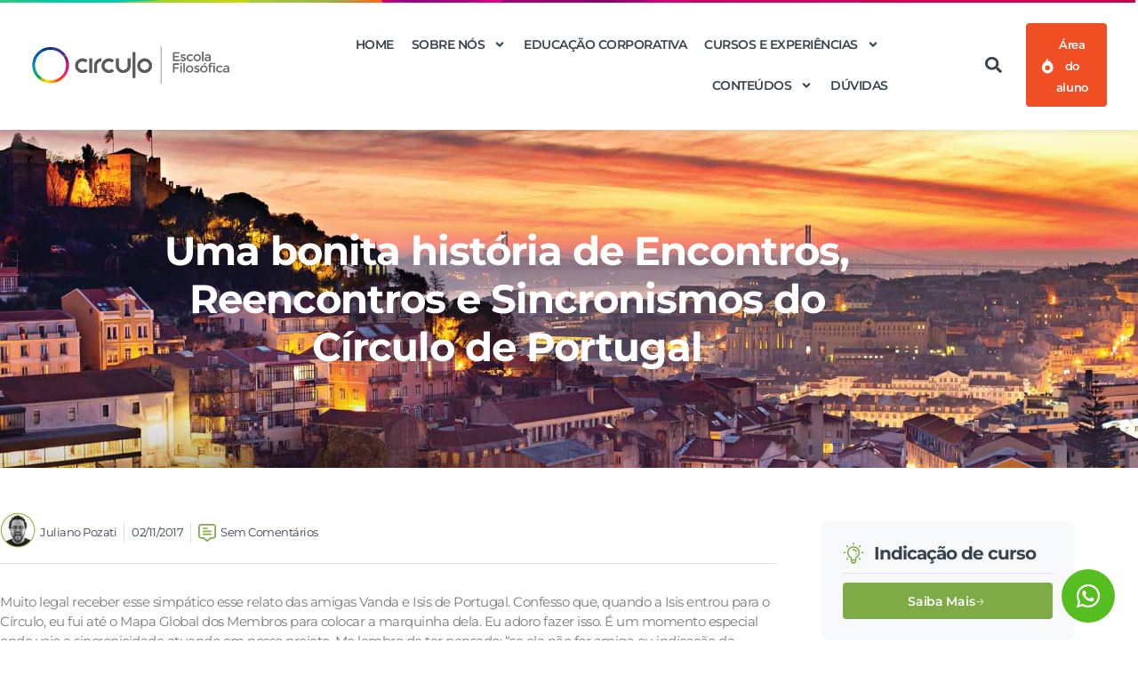

--- FILE ---
content_type: text/html; charset=UTF-8
request_url: https://www.circuloescola.com/uma-bonita-historia-de-encontros-reencontros-e-sincronismos-do-circulo-de-portugal/
body_size: 28729
content:
<!doctype html>
<html lang="pt-BR">
<head>
	<meta charset="UTF-8">
	<meta name="viewport" content="width=device-width, initial-scale=1">
	<link rel="profile" href="https://gmpg.org/xfn/11">
	<title>Uma bonita história de Encontros, Reencontros e Sincronismos do Círculo de Portugal &#8211; Círculo Escola Filosófica</title>
<meta name='robots' content='max-image-preview:large' />

<!-- Google Tag Manager by PYS -->
    <script data-cfasync="false" data-pagespeed-no-defer>
	    window.dataLayerPYS = window.dataLayerPYS || [];
	</script>
<!-- End Google Tag Manager by PYS --><script type='application/javascript'  id='pys-version-script'>console.log('PixelYourSite Free version 11.1.5.2');</script>
<link rel="alternate" type="application/rss+xml" title="Feed para Círculo Escola Filosófica &raquo;" href="https://www.circuloescola.com/feed/" />
<link rel="alternate" type="application/rss+xml" title="Feed de comentários para Círculo Escola Filosófica &raquo;" href="https://www.circuloescola.com/comments/feed/" />
<link rel="alternate" type="application/rss+xml" title="Feed de comentários para Círculo Escola Filosófica &raquo; Uma bonita história de Encontros, Reencontros e Sincronismos do Círculo de Portugal" href="https://www.circuloescola.com/uma-bonita-historia-de-encontros-reencontros-e-sincronismos-do-circulo-de-portugal/feed/" />
<link rel="alternate" title="oEmbed (JSON)" type="application/json+oembed" href="https://www.circuloescola.com/wp-json/oembed/1.0/embed?url=https%3A%2F%2Fwww.circuloescola.com%2Fuma-bonita-historia-de-encontros-reencontros-e-sincronismos-do-circulo-de-portugal%2F" />
<link rel="alternate" title="oEmbed (XML)" type="text/xml+oembed" href="https://www.circuloescola.com/wp-json/oembed/1.0/embed?url=https%3A%2F%2Fwww.circuloescola.com%2Fuma-bonita-historia-de-encontros-reencontros-e-sincronismos-do-circulo-de-portugal%2F&#038;format=xml" />
<style id='wp-img-auto-sizes-contain-inline-css'>
img:is([sizes=auto i],[sizes^="auto," i]){contain-intrinsic-size:3000px 1500px}
/*# sourceURL=wp-img-auto-sizes-contain-inline-css */
</style>
<style id='wp-emoji-styles-inline-css'>

	img.wp-smiley, img.emoji {
		display: inline !important;
		border: none !important;
		box-shadow: none !important;
		height: 1em !important;
		width: 1em !important;
		margin: 0 0.07em !important;
		vertical-align: -0.1em !important;
		background: none !important;
		padding: 0 !important;
	}
/*# sourceURL=wp-emoji-styles-inline-css */
</style>
<link rel='stylesheet' id='wp-block-library-css' href='https://www.circuloescola.com/wp-includes/css/dist/block-library/style.min.css?ver=6.9' media='all' />
<style id='global-styles-inline-css'>
:root{--wp--preset--aspect-ratio--square: 1;--wp--preset--aspect-ratio--4-3: 4/3;--wp--preset--aspect-ratio--3-4: 3/4;--wp--preset--aspect-ratio--3-2: 3/2;--wp--preset--aspect-ratio--2-3: 2/3;--wp--preset--aspect-ratio--16-9: 16/9;--wp--preset--aspect-ratio--9-16: 9/16;--wp--preset--color--black: #000000;--wp--preset--color--cyan-bluish-gray: #abb8c3;--wp--preset--color--white: #ffffff;--wp--preset--color--pale-pink: #f78da7;--wp--preset--color--vivid-red: #cf2e2e;--wp--preset--color--luminous-vivid-orange: #ff6900;--wp--preset--color--luminous-vivid-amber: #fcb900;--wp--preset--color--light-green-cyan: #7bdcb5;--wp--preset--color--vivid-green-cyan: #00d084;--wp--preset--color--pale-cyan-blue: #8ed1fc;--wp--preset--color--vivid-cyan-blue: #0693e3;--wp--preset--color--vivid-purple: #9b51e0;--wp--preset--gradient--vivid-cyan-blue-to-vivid-purple: linear-gradient(135deg,rgb(6,147,227) 0%,rgb(155,81,224) 100%);--wp--preset--gradient--light-green-cyan-to-vivid-green-cyan: linear-gradient(135deg,rgb(122,220,180) 0%,rgb(0,208,130) 100%);--wp--preset--gradient--luminous-vivid-amber-to-luminous-vivid-orange: linear-gradient(135deg,rgb(252,185,0) 0%,rgb(255,105,0) 100%);--wp--preset--gradient--luminous-vivid-orange-to-vivid-red: linear-gradient(135deg,rgb(255,105,0) 0%,rgb(207,46,46) 100%);--wp--preset--gradient--very-light-gray-to-cyan-bluish-gray: linear-gradient(135deg,rgb(238,238,238) 0%,rgb(169,184,195) 100%);--wp--preset--gradient--cool-to-warm-spectrum: linear-gradient(135deg,rgb(74,234,220) 0%,rgb(151,120,209) 20%,rgb(207,42,186) 40%,rgb(238,44,130) 60%,rgb(251,105,98) 80%,rgb(254,248,76) 100%);--wp--preset--gradient--blush-light-purple: linear-gradient(135deg,rgb(255,206,236) 0%,rgb(152,150,240) 100%);--wp--preset--gradient--blush-bordeaux: linear-gradient(135deg,rgb(254,205,165) 0%,rgb(254,45,45) 50%,rgb(107,0,62) 100%);--wp--preset--gradient--luminous-dusk: linear-gradient(135deg,rgb(255,203,112) 0%,rgb(199,81,192) 50%,rgb(65,88,208) 100%);--wp--preset--gradient--pale-ocean: linear-gradient(135deg,rgb(255,245,203) 0%,rgb(182,227,212) 50%,rgb(51,167,181) 100%);--wp--preset--gradient--electric-grass: linear-gradient(135deg,rgb(202,248,128) 0%,rgb(113,206,126) 100%);--wp--preset--gradient--midnight: linear-gradient(135deg,rgb(2,3,129) 0%,rgb(40,116,252) 100%);--wp--preset--font-size--small: 13px;--wp--preset--font-size--medium: 20px;--wp--preset--font-size--large: 36px;--wp--preset--font-size--x-large: 42px;--wp--preset--spacing--20: 0.44rem;--wp--preset--spacing--30: 0.67rem;--wp--preset--spacing--40: 1rem;--wp--preset--spacing--50: 1.5rem;--wp--preset--spacing--60: 2.25rem;--wp--preset--spacing--70: 3.38rem;--wp--preset--spacing--80: 5.06rem;--wp--preset--shadow--natural: 6px 6px 9px rgba(0, 0, 0, 0.2);--wp--preset--shadow--deep: 12px 12px 50px rgba(0, 0, 0, 0.4);--wp--preset--shadow--sharp: 6px 6px 0px rgba(0, 0, 0, 0.2);--wp--preset--shadow--outlined: 6px 6px 0px -3px rgb(255, 255, 255), 6px 6px rgb(0, 0, 0);--wp--preset--shadow--crisp: 6px 6px 0px rgb(0, 0, 0);}:root { --wp--style--global--content-size: 800px;--wp--style--global--wide-size: 1200px; }:where(body) { margin: 0; }.wp-site-blocks > .alignleft { float: left; margin-right: 2em; }.wp-site-blocks > .alignright { float: right; margin-left: 2em; }.wp-site-blocks > .aligncenter { justify-content: center; margin-left: auto; margin-right: auto; }:where(.wp-site-blocks) > * { margin-block-start: 24px; margin-block-end: 0; }:where(.wp-site-blocks) > :first-child { margin-block-start: 0; }:where(.wp-site-blocks) > :last-child { margin-block-end: 0; }:root { --wp--style--block-gap: 24px; }:root :where(.is-layout-flow) > :first-child{margin-block-start: 0;}:root :where(.is-layout-flow) > :last-child{margin-block-end: 0;}:root :where(.is-layout-flow) > *{margin-block-start: 24px;margin-block-end: 0;}:root :where(.is-layout-constrained) > :first-child{margin-block-start: 0;}:root :where(.is-layout-constrained) > :last-child{margin-block-end: 0;}:root :where(.is-layout-constrained) > *{margin-block-start: 24px;margin-block-end: 0;}:root :where(.is-layout-flex){gap: 24px;}:root :where(.is-layout-grid){gap: 24px;}.is-layout-flow > .alignleft{float: left;margin-inline-start: 0;margin-inline-end: 2em;}.is-layout-flow > .alignright{float: right;margin-inline-start: 2em;margin-inline-end: 0;}.is-layout-flow > .aligncenter{margin-left: auto !important;margin-right: auto !important;}.is-layout-constrained > .alignleft{float: left;margin-inline-start: 0;margin-inline-end: 2em;}.is-layout-constrained > .alignright{float: right;margin-inline-start: 2em;margin-inline-end: 0;}.is-layout-constrained > .aligncenter{margin-left: auto !important;margin-right: auto !important;}.is-layout-constrained > :where(:not(.alignleft):not(.alignright):not(.alignfull)){max-width: var(--wp--style--global--content-size);margin-left: auto !important;margin-right: auto !important;}.is-layout-constrained > .alignwide{max-width: var(--wp--style--global--wide-size);}body .is-layout-flex{display: flex;}.is-layout-flex{flex-wrap: wrap;align-items: center;}.is-layout-flex > :is(*, div){margin: 0;}body .is-layout-grid{display: grid;}.is-layout-grid > :is(*, div){margin: 0;}body{padding-top: 0px;padding-right: 0px;padding-bottom: 0px;padding-left: 0px;}a:where(:not(.wp-element-button)){text-decoration: underline;}:root :where(.wp-element-button, .wp-block-button__link){background-color: #32373c;border-width: 0;color: #fff;font-family: inherit;font-size: inherit;font-style: inherit;font-weight: inherit;letter-spacing: inherit;line-height: inherit;padding-top: calc(0.667em + 2px);padding-right: calc(1.333em + 2px);padding-bottom: calc(0.667em + 2px);padding-left: calc(1.333em + 2px);text-decoration: none;text-transform: inherit;}.has-black-color{color: var(--wp--preset--color--black) !important;}.has-cyan-bluish-gray-color{color: var(--wp--preset--color--cyan-bluish-gray) !important;}.has-white-color{color: var(--wp--preset--color--white) !important;}.has-pale-pink-color{color: var(--wp--preset--color--pale-pink) !important;}.has-vivid-red-color{color: var(--wp--preset--color--vivid-red) !important;}.has-luminous-vivid-orange-color{color: var(--wp--preset--color--luminous-vivid-orange) !important;}.has-luminous-vivid-amber-color{color: var(--wp--preset--color--luminous-vivid-amber) !important;}.has-light-green-cyan-color{color: var(--wp--preset--color--light-green-cyan) !important;}.has-vivid-green-cyan-color{color: var(--wp--preset--color--vivid-green-cyan) !important;}.has-pale-cyan-blue-color{color: var(--wp--preset--color--pale-cyan-blue) !important;}.has-vivid-cyan-blue-color{color: var(--wp--preset--color--vivid-cyan-blue) !important;}.has-vivid-purple-color{color: var(--wp--preset--color--vivid-purple) !important;}.has-black-background-color{background-color: var(--wp--preset--color--black) !important;}.has-cyan-bluish-gray-background-color{background-color: var(--wp--preset--color--cyan-bluish-gray) !important;}.has-white-background-color{background-color: var(--wp--preset--color--white) !important;}.has-pale-pink-background-color{background-color: var(--wp--preset--color--pale-pink) !important;}.has-vivid-red-background-color{background-color: var(--wp--preset--color--vivid-red) !important;}.has-luminous-vivid-orange-background-color{background-color: var(--wp--preset--color--luminous-vivid-orange) !important;}.has-luminous-vivid-amber-background-color{background-color: var(--wp--preset--color--luminous-vivid-amber) !important;}.has-light-green-cyan-background-color{background-color: var(--wp--preset--color--light-green-cyan) !important;}.has-vivid-green-cyan-background-color{background-color: var(--wp--preset--color--vivid-green-cyan) !important;}.has-pale-cyan-blue-background-color{background-color: var(--wp--preset--color--pale-cyan-blue) !important;}.has-vivid-cyan-blue-background-color{background-color: var(--wp--preset--color--vivid-cyan-blue) !important;}.has-vivid-purple-background-color{background-color: var(--wp--preset--color--vivid-purple) !important;}.has-black-border-color{border-color: var(--wp--preset--color--black) !important;}.has-cyan-bluish-gray-border-color{border-color: var(--wp--preset--color--cyan-bluish-gray) !important;}.has-white-border-color{border-color: var(--wp--preset--color--white) !important;}.has-pale-pink-border-color{border-color: var(--wp--preset--color--pale-pink) !important;}.has-vivid-red-border-color{border-color: var(--wp--preset--color--vivid-red) !important;}.has-luminous-vivid-orange-border-color{border-color: var(--wp--preset--color--luminous-vivid-orange) !important;}.has-luminous-vivid-amber-border-color{border-color: var(--wp--preset--color--luminous-vivid-amber) !important;}.has-light-green-cyan-border-color{border-color: var(--wp--preset--color--light-green-cyan) !important;}.has-vivid-green-cyan-border-color{border-color: var(--wp--preset--color--vivid-green-cyan) !important;}.has-pale-cyan-blue-border-color{border-color: var(--wp--preset--color--pale-cyan-blue) !important;}.has-vivid-cyan-blue-border-color{border-color: var(--wp--preset--color--vivid-cyan-blue) !important;}.has-vivid-purple-border-color{border-color: var(--wp--preset--color--vivid-purple) !important;}.has-vivid-cyan-blue-to-vivid-purple-gradient-background{background: var(--wp--preset--gradient--vivid-cyan-blue-to-vivid-purple) !important;}.has-light-green-cyan-to-vivid-green-cyan-gradient-background{background: var(--wp--preset--gradient--light-green-cyan-to-vivid-green-cyan) !important;}.has-luminous-vivid-amber-to-luminous-vivid-orange-gradient-background{background: var(--wp--preset--gradient--luminous-vivid-amber-to-luminous-vivid-orange) !important;}.has-luminous-vivid-orange-to-vivid-red-gradient-background{background: var(--wp--preset--gradient--luminous-vivid-orange-to-vivid-red) !important;}.has-very-light-gray-to-cyan-bluish-gray-gradient-background{background: var(--wp--preset--gradient--very-light-gray-to-cyan-bluish-gray) !important;}.has-cool-to-warm-spectrum-gradient-background{background: var(--wp--preset--gradient--cool-to-warm-spectrum) !important;}.has-blush-light-purple-gradient-background{background: var(--wp--preset--gradient--blush-light-purple) !important;}.has-blush-bordeaux-gradient-background{background: var(--wp--preset--gradient--blush-bordeaux) !important;}.has-luminous-dusk-gradient-background{background: var(--wp--preset--gradient--luminous-dusk) !important;}.has-pale-ocean-gradient-background{background: var(--wp--preset--gradient--pale-ocean) !important;}.has-electric-grass-gradient-background{background: var(--wp--preset--gradient--electric-grass) !important;}.has-midnight-gradient-background{background: var(--wp--preset--gradient--midnight) !important;}.has-small-font-size{font-size: var(--wp--preset--font-size--small) !important;}.has-medium-font-size{font-size: var(--wp--preset--font-size--medium) !important;}.has-large-font-size{font-size: var(--wp--preset--font-size--large) !important;}.has-x-large-font-size{font-size: var(--wp--preset--font-size--x-large) !important;}
:root :where(.wp-block-pullquote){font-size: 1.5em;line-height: 1.6;}
/*# sourceURL=global-styles-inline-css */
</style>
<link rel='stylesheet' id='dvfaq-styles-css' href='https://www.circuloescola.com/wp-content/plugins/dvfaq/css/style.css?ver=1.0' media='all' />
<link rel='stylesheet' id='dvfaq-skins-css' href='https://www.circuloescola.com/wp-content/plugins/dvfaq/css/skins.css?ver=1.0' media='all' />
<style id='dvfaq-skins-inline-css'>
.dvfaq-custom .dvfaq-accordion-header.dvfaq-active-header,.dvfaq-custom h1.dvfaq-cat-title,.dvfaq-custom h2.dvfaq-cat-title,.dvfaq-custom h3.dvfaq-cat-title,.dvfaq-custom h4.dvfaq-cat-title,.dvfaq-custom h5.dvfaq-cat-title,.dvfaq-custom h6.dvfaq-cat-title,.dvfaq-custom .dvfaq-accordion-header,.dvfaq-custom h1.dvfaq-menu-title,.dvfaq-custom h2.dvfaq-menu-title,.dvfaq-custom h3.dvfaq-menu-title,.dvfaq-custom h4.dvfaq-menu-title,.dvfaq-custom h5.dvfaq-menu-title,.dvfaq-custom h6.dvfaq-menu-title,.dvfaq-custom .dvfaq-faq-menu li a,.dvfaq-custom .dvfaq-faq-menu li a,.dvfaq-custom .dvfaq-readmore a,.dvfaq-custom .dvfaq-switcher li,.dvfaq-custom .dvfaq-pagination-button {color:#304659;}.dvfaq-custom .dvfaq-custom h1.dvfaq-cat-title,.dvfaq-custom h2.dvfaq-cat-title,.dvfaq-custom h3.dvfaq-cat-title,.dvfaq-custom h4.dvfaq-cat-title,.dvfaq-custom h5.dvfaq-cat-title,.dvfaq-custom h6.dvfaq-cat-title,.dvfaq-custom .dvfaq-accordion-container,.dvfaq-custom .dvfaq-accordion-header,.dvfaq-custom .dvfaq-social-share-btns li,.dvfaq-custom .dvfaq-like-it,.dvfaq-custom .dvfaq-dislike-it,.dvfaq-custom h1.dvfaq-menu-title,.dvfaq-custom h2.dvfaq-menu-title,.dvfaq-custom h3.dvfaq-menu-title,.dvfaq-custom h4.dvfaq-menu-title,.dvfaq-custom h5.dvfaq-menu-title,.dvfaq-custom h6.dvfaq-menu-title,.dvfaq-custom .dvfaq-faq-menu,.dvfaq-custom .dvfaq-faq-menu li a,.dvfaq-custom .dvfaq-switcher li,.dvfaq-custom .dvfaq-pagination-button {border-color:#ffffff;}.dvfaq-custom .dvfaq-live-search-container input[type="text"]{border-color:#dce2e5 !important;}.dvfaq-custom .dvfaq-accordion-header:hover,.dvfaq-custom .dvfaq-social-share-btns a:hover,.dvfaq-custom .dvfaq-faq-menu li a:hover,.dvfaq-custom .dvfaq-switcher li:hover,.dvfaq-custom .dvfaq-readmore a:hover,.dvfaq-custom .dvfaq-pagination-button:hover,.dvfaq-pagination-button.active {color:#7fab46;}.dvfaq-switcher {	display: none;}.dvfaq-cat-title {	padding: 16px !important;}.dvfaq-menu-title {	padding: 16px !important;}
/*# sourceURL=dvfaq-skins-inline-css */
</style>
<link rel='stylesheet' id='hello-elementor-css' href='https://www.circuloescola.com/wp-content/themes/hello-elementor/assets/css/reset.css?ver=3.4.5' media='all' />
<link rel='stylesheet' id='hello-elementor-theme-style-css' href='https://www.circuloescola.com/wp-content/themes/hello-elementor/assets/css/theme.css?ver=3.4.5' media='all' />
<link rel='stylesheet' id='hello-elementor-header-footer-css' href='https://www.circuloescola.com/wp-content/themes/hello-elementor/assets/css/header-footer.css?ver=3.4.5' media='all' />
<link rel='stylesheet' id='elementor-frontend-css' href='https://www.circuloescola.com/wp-content/plugins/elementor/assets/css/frontend.min.css?ver=3.34.1' media='all' />
<style id='elementor-frontend-inline-css'>
.elementor-5790 .elementor-element.elementor-element-277a26f:not(.elementor-motion-effects-element-type-background), .elementor-5790 .elementor-element.elementor-element-277a26f > .elementor-motion-effects-container > .elementor-motion-effects-layer{background-image:url("https://www.circuloescola.com/wp-content/uploads/2020/08/BB1920x1036_LISBOA.jpg");}
/*# sourceURL=elementor-frontend-inline-css */
</style>
<link rel='stylesheet' id='elementor-post-294-css' href='https://www.circuloescola.com/wp-content/uploads/elementor/css/post-294.css?ver=1768840012' media='all' />
<link rel='stylesheet' id='widget-image-css' href='https://www.circuloescola.com/wp-content/plugins/elementor/assets/css/widget-image.min.css?ver=3.34.1' media='all' />
<link rel='stylesheet' id='widget-nav-menu-css' href='https://www.circuloescola.com/wp-content/plugins/elementor-pro/assets/css/widget-nav-menu.min.css?ver=3.34.0' media='all' />
<link rel='stylesheet' id='widget-search-form-css' href='https://www.circuloescola.com/wp-content/plugins/elementor-pro/assets/css/widget-search-form.min.css?ver=3.34.0' media='all' />
<link rel='stylesheet' id='e-sticky-css' href='https://www.circuloescola.com/wp-content/plugins/elementor-pro/assets/css/modules/sticky.min.css?ver=3.34.0' media='all' />
<link rel='stylesheet' id='widget-heading-css' href='https://www.circuloescola.com/wp-content/plugins/elementor/assets/css/widget-heading.min.css?ver=3.34.1' media='all' />
<link rel='stylesheet' id='widget-icon-list-css' href='https://www.circuloescola.com/wp-content/plugins/elementor/assets/css/widget-icon-list.min.css?ver=3.34.1' media='all' />
<link rel='stylesheet' id='widget-social-icons-css' href='https://www.circuloescola.com/wp-content/plugins/elementor/assets/css/widget-social-icons.min.css?ver=3.34.1' media='all' />
<link rel='stylesheet' id='e-apple-webkit-css' href='https://www.circuloescola.com/wp-content/plugins/elementor/assets/css/conditionals/apple-webkit.min.css?ver=3.34.1' media='all' />
<link rel='stylesheet' id='widget-divider-css' href='https://www.circuloescola.com/wp-content/plugins/elementor/assets/css/widget-divider.min.css?ver=3.34.1' media='all' />
<link rel='stylesheet' id='widget-post-info-css' href='https://www.circuloescola.com/wp-content/plugins/elementor-pro/assets/css/widget-post-info.min.css?ver=3.34.0' media='all' />
<link rel='stylesheet' id='widget-loop-common-css' href='https://www.circuloescola.com/wp-content/plugins/elementor-pro/assets/css/widget-loop-common.min.css?ver=3.34.0' media='all' />
<link rel='stylesheet' id='widget-loop-grid-css' href='https://www.circuloescola.com/wp-content/plugins/elementor-pro/assets/css/widget-loop-grid.min.css?ver=3.34.0' media='all' />
<link rel='stylesheet' id='elementor-post-5578-css' href='https://www.circuloescola.com/wp-content/uploads/elementor/css/post-5578.css?ver=1768840013' media='all' />
<link rel='stylesheet' id='elementor-post-5587-css' href='https://www.circuloescola.com/wp-content/uploads/elementor/css/post-5587.css?ver=1768840013' media='all' />
<link rel='stylesheet' id='elementor-post-5790-css' href='https://www.circuloescola.com/wp-content/uploads/elementor/css/post-5790.css?ver=1768840115' media='all' />
<link rel='stylesheet' id='eael-general-css' href='https://www.circuloescola.com/wp-content/plugins/essential-addons-for-elementor-lite/assets/front-end/css/view/general.min.css?ver=6.5.7' media='all' />
<link rel='stylesheet' id='elementor-gf-local-montserrat-css' href='https://www.circuloescola.com/wp-content/uploads/elementor/google-fonts/css/montserrat.css?ver=1742472350' media='all' />
<script id="jquery-core-js-extra">
var pysFacebookRest = {"restApiUrl":"https://www.circuloescola.com/wp-json/pys-facebook/v1/event","debug":""};
//# sourceURL=jquery-core-js-extra
</script>
<script src="https://www.circuloescola.com/wp-includes/js/jquery/jquery.min.js?ver=3.7.1" id="jquery-core-js"></script>
<script src="https://www.circuloescola.com/wp-includes/js/jquery/jquery-migrate.min.js?ver=3.4.1" id="jquery-migrate-js"></script>
<script src="https://www.circuloescola.com/wp-content/plugins/pixelyoursite/dist/scripts/jquery.bind-first-0.2.3.min.js?ver=0.2.3" id="jquery-bind-first-js"></script>
<script src="https://www.circuloescola.com/wp-content/plugins/pixelyoursite/dist/scripts/js.cookie-2.1.3.min.js?ver=2.1.3" id="js-cookie-pys-js"></script>
<script src="https://www.circuloescola.com/wp-content/plugins/pixelyoursite/dist/scripts/tld.min.js?ver=2.3.1" id="js-tld-js"></script>
<script id="pys-js-extra">
var pysOptions = {"staticEvents":{"facebook":{"init_event":[{"delay":0,"type":"static","ajaxFire":false,"name":"PageView","pixelIds":["482426709176372"],"eventID":"d436a3a9-429a-4680-9382-a1b55f4fb565","params":{"post_category":"Blog","page_title":"Uma bonita hist\u00f3ria de Encontros, Reencontros e Sincronismos do C\u00edrculo de Portugal","post_type":"post","post_id":1752,"plugin":"PixelYourSite","user_role":"guest","event_url":"www.circuloescola.com/uma-bonita-historia-de-encontros-reencontros-e-sincronismos-do-circulo-de-portugal/"},"e_id":"init_event","ids":[],"hasTimeWindow":false,"timeWindow":0,"woo_order":"","edd_order":""}]}},"dynamicEvents":[],"triggerEvents":[],"triggerEventTypes":[],"facebook":{"pixelIds":["482426709176372"],"advancedMatching":[],"advancedMatchingEnabled":true,"removeMetadata":true,"wooVariableAsSimple":false,"serverApiEnabled":true,"wooCRSendFromServer":false,"send_external_id":null,"enabled_medical":false,"do_not_track_medical_param":["event_url","post_title","page_title","landing_page","content_name","categories","category_name","tags"],"meta_ldu":false},"ga":{"trackingIds":["AW-11473844018"],"commentEventEnabled":true,"downloadEnabled":true,"formEventEnabled":true,"crossDomainEnabled":false,"crossDomainAcceptIncoming":false,"crossDomainDomains":[],"isDebugEnabled":[],"serverContainerUrls":{"AW-11473844018":{"enable_server_container":"","server_container_url":"","transport_url":""}},"additionalConfig":{"AW-11473844018":{"first_party_collection":true}},"disableAdvertisingFeatures":false,"disableAdvertisingPersonalization":false,"wooVariableAsSimple":true,"custom_page_view_event":false},"debug":"","siteUrl":"https://www.circuloescola.com","ajaxUrl":"https://www.circuloescola.com/wp-admin/admin-ajax.php","ajax_event":"952d7a0d25","enable_remove_download_url_param":"1","cookie_duration":"7","last_visit_duration":"60","enable_success_send_form":"","ajaxForServerEvent":"1","ajaxForServerStaticEvent":"1","useSendBeacon":"1","send_external_id":"1","external_id_expire":"180","track_cookie_for_subdomains":"1","google_consent_mode":"1","gdpr":{"ajax_enabled":false,"all_disabled_by_api":false,"facebook_disabled_by_api":false,"analytics_disabled_by_api":false,"google_ads_disabled_by_api":false,"pinterest_disabled_by_api":false,"bing_disabled_by_api":false,"reddit_disabled_by_api":false,"externalID_disabled_by_api":false,"facebook_prior_consent_enabled":true,"analytics_prior_consent_enabled":true,"google_ads_prior_consent_enabled":null,"pinterest_prior_consent_enabled":true,"bing_prior_consent_enabled":true,"cookiebot_integration_enabled":false,"cookiebot_facebook_consent_category":"marketing","cookiebot_analytics_consent_category":"statistics","cookiebot_tiktok_consent_category":"marketing","cookiebot_google_ads_consent_category":"marketing","cookiebot_pinterest_consent_category":"marketing","cookiebot_bing_consent_category":"marketing","consent_magic_integration_enabled":false,"real_cookie_banner_integration_enabled":false,"cookie_notice_integration_enabled":false,"cookie_law_info_integration_enabled":false,"analytics_storage":{"enabled":true,"value":"granted","filter":false},"ad_storage":{"enabled":true,"value":"granted","filter":false},"ad_user_data":{"enabled":true,"value":"granted","filter":false},"ad_personalization":{"enabled":true,"value":"granted","filter":false}},"cookie":{"disabled_all_cookie":false,"disabled_start_session_cookie":false,"disabled_advanced_form_data_cookie":false,"disabled_landing_page_cookie":false,"disabled_first_visit_cookie":false,"disabled_trafficsource_cookie":false,"disabled_utmTerms_cookie":false,"disabled_utmId_cookie":false},"tracking_analytics":{"TrafficSource":"direct","TrafficLanding":"undefined","TrafficUtms":[],"TrafficUtmsId":[]},"GATags":{"ga_datalayer_type":"default","ga_datalayer_name":"dataLayerPYS"},"woo":{"enabled":false},"edd":{"enabled":false},"cache_bypass":"1768884077"};
//# sourceURL=pys-js-extra
</script>
<script src="https://www.circuloescola.com/wp-content/plugins/pixelyoursite/dist/scripts/public.js?ver=11.1.5.2" id="pys-js"></script>
<link rel="https://api.w.org/" href="https://www.circuloescola.com/wp-json/" /><link rel="alternate" title="JSON" type="application/json" href="https://www.circuloescola.com/wp-json/wp/v2/posts/1752" /><link rel="EditURI" type="application/rsd+xml" title="RSD" href="https://www.circuloescola.com/xmlrpc.php?rsd" />
<meta name="generator" content="WordPress 6.9" />
<link rel="canonical" href="https://www.circuloescola.com/uma-bonita-historia-de-encontros-reencontros-e-sincronismos-do-circulo-de-portugal/" />
<link rel='shortlink' href='https://www.circuloescola.com/?p=1752' />
<!-- Google Tag Manager -->
<script>(function(w,d,s,l,i){w[l]=w[l]||[];w[l].push({'gtm.start':new Date().getTime(),event:'gtm.js'});var f=d.getElementsByTagName(s)[0],j=d.createElement(s),dl=l!='dataLayer'?'&l='+l:'';j.async=true;j.src='https://stape.circuloescola.com/ffokxybw.js?st='+i+dl+'';f.parentNode.insertBefore(j,f);})(window,document,'script','dataLayer','M4BTJ6BL');</script>
<!-- End Google Tag Manager -->

<!-- Meta Pixel Code -->
<script>
!function(f,b,e,v,n,t,s)
{if(f.fbq)return;n=f.fbq=function(){n.callMethod?
n.callMethod.apply(n,arguments):n.queue.push(arguments)};
if(!f._fbq)f._fbq=n;n.push=n;n.loaded=!0;n.version='2.0';
n.queue=[];t=b.createElement(e);t.async=!0;
t.src=v;s=b.getElementsByTagName(e)[0];
s.parentNode.insertBefore(t,s)}(window, document,'script',
'https://connect.facebook.net/en_US/fbevents.js');
fbq('init', '482426709176372');
</script>
<noscript><img height="1" width="1" style="display:none"
src="https://www.facebook.com/tr?id=482426709176372&ev=PageView&noscript=1"
/></noscript>
<!-- End Meta Pixel Code -->
<meta name="facebook-domain-verification" content="sr6ifaowfa0euxfr14t5xwluumit0w" />

<style>
/* alerta para página de produto X, outra parte está no function do tema child */
.alert {
    padding: 20px;
    /*background-color: #f44336;#160066*/
    background-color: #f44336;
	color: white;
    text-align: center;
    z-index: 999;
    position: absolute;
    width: 100%;
}
</style>

<!-- Hotmart Tracking Code for Circulo Escola Gourmet -->
<script id="hotmart_launcher_script">
	(function(l,a,u,n,c,h,e,r){l['HotmartLauncherObject']=c;l[c]=l[c]||function(){
		(l[c].q=l[c].q||[]).push(arguments)},l[c].l=1*new Date();h=a.createElement(u),
		e=a.getElementsByTagName(u)[0];h.async=1;h.src=n;e.parentNode.insertBefore(h,e)
							  })(window,document,'script','//launcher.hotmart.com/launcher.js','hot');

	hot('account','c70f4c0c-d19f-30b9-b912-5e98a5694aea');
</script><script>document.createElement( "picture" );if(!window.HTMLPictureElement && document.addEventListener) {window.addEventListener("DOMContentLoaded", function() {var s = document.createElement("script");s.src = "https://www.circuloescola.com/wp-content/plugins/webp-express/js/picturefill.min.js";document.body.appendChild(s);});}</script><meta name="generator" content="Elementor 3.34.1; features: e_font_icon_svg, additional_custom_breakpoints; settings: css_print_method-external, google_font-enabled, font_display-auto">
<!-- Meta Pixel Code -->
<script>
!function(f,b,e,v,n,t,s)
{if(f.fbq)return;n=f.fbq=function(){n.callMethod?
n.callMethod.apply(n,arguments):n.queue.push(arguments)};
if(!f._fbq)f._fbq=n;n.push=n;n.loaded=!0;n.version='2.0';
n.queue=[];t=b.createElement(e);t.async=!0;
t.src=v;s=b.getElementsByTagName(e)[0];
s.parentNode.insertBefore(t,s)}(window, document,'script',
'https://connect.facebook.net/en_US/fbevents.js');
fbq('init', '482426709176372');
fbq('track', 'PageView');
</script>
<noscript><img height="1" width="1" style="display:none"
src="https://www.facebook.com/tr?id=482426709176372&ev=PageView&noscript=1"
/></noscript>
<!-- End Meta Pixel Code -->
<script type="text/javascript">
    (function(c,l,a,r,i,t,y){
        c[a]=c[a]||function(){(c[a].q=c[a].q||[]).push(arguments)};
        t=l.createElement(r);t.async=1;t.src="https://www.clarity.ms/tag/"+i;
        y=l.getElementsByTagName(r)[0];y.parentNode.insertBefore(t,y);
    })(window, document, "clarity", "script", "sm1g9ujm4j");
</script>
<!-- Google Tag Manager -->
<script>(function(w,d,s,l,i){w[l]=w[l]||[];w[l].push({'gtm.start':
new Date().getTime(),event:'gtm.js'});var f=d.getElementsByTagName(s)[0],
j=d.createElement(s),dl=l!='dataLayer'?'&l='+l:'';j.async=true;j.src=
'https://www.googletagmanager.com/gtm.js?id='+i+dl;f.parentNode.insertBefore(j,f);
})(window,document,'script','dataLayer','GTM-W256DPPH');</script>
<!-- End Google Tag Manager -->
			<style>
				.e-con.e-parent:nth-of-type(n+4):not(.e-lazyloaded):not(.e-no-lazyload),
				.e-con.e-parent:nth-of-type(n+4):not(.e-lazyloaded):not(.e-no-lazyload) * {
					background-image: none !important;
				}
				@media screen and (max-height: 1024px) {
					.e-con.e-parent:nth-of-type(n+3):not(.e-lazyloaded):not(.e-no-lazyload),
					.e-con.e-parent:nth-of-type(n+3):not(.e-lazyloaded):not(.e-no-lazyload) * {
						background-image: none !important;
					}
				}
				@media screen and (max-height: 640px) {
					.e-con.e-parent:nth-of-type(n+2):not(.e-lazyloaded):not(.e-no-lazyload),
					.e-con.e-parent:nth-of-type(n+2):not(.e-lazyloaded):not(.e-no-lazyload) * {
						background-image: none !important;
					}
				}
			</style>
						<meta name="theme-color" content="#FFFFFF">
			<link rel="icon" href="https://www.circuloescola.com/wp-content/uploads/2022/07/cropped-cropped-cropped-logo-retina-32x32.webp" sizes="32x32" />
<link rel="icon" href="https://www.circuloescola.com/wp-content/uploads/2022/07/cropped-cropped-cropped-logo-retina-192x192.webp" sizes="192x192" />
<link rel="apple-touch-icon" href="https://www.circuloescola.com/wp-content/uploads/2022/07/cropped-cropped-cropped-logo-retina-180x180.webp" />
<meta name="msapplication-TileImage" content="https://www.circuloescola.com/wp-content/uploads/2022/07/cropped-cropped-cropped-logo-retina-270x270.webp" />
<link rel="alternate" type="application/rss+xml" title="RSS" href="https://www.circuloescola.com/rsslatest.xml" /></head>
<body class="wp-singular post-template-default single single-post postid-1752 single-format-standard wp-embed-responsive wp-theme-hello-elementor hello-elementor-default elementor-default elementor-template-full-width elementor-kit-294 elementor-page-5790">

<!-- Google Tag Manager (noscript) -->
<noscript><iframe src="https://stape.circuloescola.com/ns.html?id=GTM-M4BTJ6BL" height="0" width="0" style="display:none;visibility:hidden"></iframe></noscript>
<!-- End Google Tag Manager (noscript) -->
<!-- Google Tag Manager (noscript) -->
<noscript><iframe src="https://www.googletagmanager.com/ns.html?id=GTM-W256DPPH"
height="0" width="0" style="display:none;visibility:hidden"></iframe></noscript>
<!-- End Google Tag Manager (noscript) -->

<a class="skip-link screen-reader-text" href="#content">Ir para o conteúdo</a>

		<header data-elementor-type="header" data-elementor-id="5578" class="elementor elementor-5578 elementor-location-header" data-elementor-post-type="elementor_library">
					<section class="elementor-section elementor-top-section elementor-element elementor-element-9d332d9 elementor-section-full_width elementor-hidden-tablet elementor-hidden-mobile elementor-section-height-default elementor-section-height-default" data-id="9d332d9" data-element_type="section" data-settings="{&quot;background_background&quot;:&quot;classic&quot;,&quot;sticky&quot;:&quot;top&quot;,&quot;sticky_on&quot;:[&quot;desktop&quot;,&quot;tablet&quot;,&quot;mobile&quot;],&quot;sticky_offset&quot;:0,&quot;sticky_effects_offset&quot;:0,&quot;sticky_anchor_link_offset&quot;:0}">
							<div class="elementor-background-overlay"></div>
							<div class="elementor-container elementor-column-gap-default">
					<div class="elementor-column elementor-col-25 elementor-top-column elementor-element elementor-element-a3f3fb7" data-id="a3f3fb7" data-element_type="column">
			<div class="elementor-widget-wrap elementor-element-populated">
						<div class="elementor-element elementor-element-9c1ddd2 elementor-widget elementor-widget-image" data-id="9c1ddd2" data-element_type="widget" data-widget_type="image.default">
				<div class="elementor-widget-container">
																<a href="https://www.circuloescola.com/home/">
							<picture><source srcset="https://www.circuloescola.com/wp-content/webp-express/webp-images/doc-root/wp-content/uploads/2023/08/marca-circulo-colorida-1024x212.png.webp 1024w, https://www.circuloescola.com/wp-content/webp-express/webp-images/doc-root/wp-content/uploads/2023/08/marca-circulo-colorida-300x62.png.webp 300w, https://www.circuloescola.com/wp-content/webp-express/webp-images/doc-root/wp-content/uploads/2023/08/marca-circulo-colorida-768x159.png.webp 768w, https://www.circuloescola.com/wp-content/webp-express/webp-images/doc-root/wp-content/uploads/2023/08/marca-circulo-colorida-1536x319.png.webp 1536w, https://www.circuloescola.com/wp-content/webp-express/webp-images/doc-root/wp-content/uploads/2023/08/marca-circulo-colorida.png.webp 1682w" sizes="(max-width: 800px) 100vw, 800px" type="image/webp"><img width="800" height="166" src="https://www.circuloescola.com/wp-content/uploads/2023/08/marca-circulo-colorida-1024x212.png" class="attachment-large size-large wp-image-70239 webpexpress-processed" alt="" srcset="https://www.circuloescola.com/wp-content/uploads/2023/08/marca-circulo-colorida-1024x212.png 1024w, https://www.circuloescola.com/wp-content/uploads/2023/08/marca-circulo-colorida-300x62.png 300w, https://www.circuloescola.com/wp-content/uploads/2023/08/marca-circulo-colorida-768x159.png 768w, https://www.circuloescola.com/wp-content/uploads/2023/08/marca-circulo-colorida-1536x319.png 1536w, https://www.circuloescola.com/wp-content/uploads/2023/08/marca-circulo-colorida.png 1682w" sizes="(max-width: 800px) 100vw, 800px"></picture>								</a>
															</div>
				</div>
					</div>
		</div>
				<div class="elementor-column elementor-col-25 elementor-top-column elementor-element elementor-element-e82afa8" data-id="e82afa8" data-element_type="column">
			<div class="elementor-widget-wrap elementor-element-populated">
						<div class="elementor-element elementor-element-35a86fe elementor-hidden-desktop elementor-view-default elementor-widget elementor-widget-icon" data-id="35a86fe" data-element_type="widget" data-widget_type="icon.default">
				<div class="elementor-widget-container">
							<div class="elementor-icon-wrapper">
			<a class="elementor-icon" href="#elementor-action%3Aaction%3Dpopup%3Aopen%26settings%3DeyJpZCI6IjYxMzciLCJ0b2dnbGUiOmZhbHNlfQ%3D%3D">
			<svg xmlns="http://www.w3.org/2000/svg" height="384pt" viewBox="0 -53 384 384" width="384pt"><path d="m368 154.667969h-352c-8.832031 0-16-7.167969-16-16s7.167969-16 16-16h352c8.832031 0 16 7.167969 16 16s-7.167969 16-16 16zm0 0"></path><path d="m368 32h-352c-8.832031 0-16-7.167969-16-16s7.167969-16 16-16h352c8.832031 0 16 7.167969 16 16s-7.167969 16-16 16zm0 0"></path><path d="m368 277.332031h-352c-8.832031 0-16-7.167969-16-16s7.167969-16 16-16h352c8.832031 0 16 7.167969 16 16s-7.167969 16-16 16zm0 0"></path></svg>			</a>
		</div>
						</div>
				</div>
				<div class="elementor-element elementor-element-404de43 elementor-nav-menu__align-end elementor-nav-menu--stretch elementor-hidden-tablet elementor-hidden-mobile elementor-nav-menu--dropdown-tablet elementor-nav-menu__text-align-aside elementor-nav-menu--toggle elementor-nav-menu--burger elementor-widget elementor-widget-nav-menu" data-id="404de43" data-element_type="widget" data-settings="{&quot;submenu_icon&quot;:{&quot;value&quot;:&quot;&lt;svg aria-hidden=\&quot;true\&quot; class=\&quot;e-font-icon-svg e-fas-angle-down\&quot; viewBox=\&quot;0 0 320 512\&quot; xmlns=\&quot;http:\/\/www.w3.org\/2000\/svg\&quot;&gt;&lt;path d=\&quot;M143 352.3L7 216.3c-9.4-9.4-9.4-24.6 0-33.9l22.6-22.6c9.4-9.4 24.6-9.4 33.9 0l96.4 96.4 96.4-96.4c9.4-9.4 24.6-9.4 33.9 0l22.6 22.6c9.4 9.4 9.4 24.6 0 33.9l-136 136c-9.2 9.4-24.4 9.4-33.8 0z\&quot;&gt;&lt;\/path&gt;&lt;\/svg&gt;&quot;,&quot;library&quot;:&quot;fa-solid&quot;},&quot;full_width&quot;:&quot;stretch&quot;,&quot;layout&quot;:&quot;horizontal&quot;,&quot;toggle&quot;:&quot;burger&quot;}" data-widget_type="nav-menu.default">
				<div class="elementor-widget-container">
								<nav aria-label="Menu" class="elementor-nav-menu--main elementor-nav-menu__container elementor-nav-menu--layout-horizontal e--pointer-none">
				<ul id="menu-1-404de43" class="elementor-nav-menu"><li class="menu-item menu-item-type-post_type menu-item-object-page menu-item-home menu-item-5567"><a href="https://www.circuloescola.com/" class="elementor-item">Home</a></li>
<li class="menu-item menu-item-type-custom menu-item-object-custom menu-item-has-children menu-item-5568"><a href="#" class="elementor-item elementor-item-anchor">Sobre nós</a>
<ul class="sub-menu elementor-nav-menu--dropdown">
	<li class="menu-item menu-item-type-post_type menu-item-object-page menu-item-5566"><a href="https://www.circuloescola.com/quem-somos/" class="elementor-sub-item">Quem Somos</a></li>
	<li class="menu-item menu-item-type-post_type menu-item-object-page menu-item-5565"><a href="https://www.circuloescola.com/exoconsciencia/" class="elementor-sub-item">Exoconsciência</a></li>
	<li class="menu-item menu-item-type-custom menu-item-object-custom menu-item-64030"><a href="https://institutocirculo.org/" class="elementor-sub-item">Instituto Círculo</a></li>
	<li class="menu-item menu-item-type-post_type menu-item-object-page menu-item-5563"><a href="https://www.circuloescola.com/fale-conosco/" class="elementor-sub-item">Fale Conosco</a></li>
</ul>
</li>
<li class="menu-item menu-item-type-custom menu-item-object-custom menu-item-5572"><a href="https://www.circuloescola.com/educacao-corporativa/" class="elementor-item">Educação Corporativa</a></li>
<li class="menu-item menu-item-type-custom menu-item-object-custom menu-item-has-children menu-item-5570"><a href="#" class="elementor-item elementor-item-anchor">Cursos e Experiências</a>
<ul class="sub-menu elementor-nav-menu--dropdown">
	<li class="menu-item menu-item-type-post_type menu-item-object-page menu-item-5556"><a href="https://www.circuloescola.com/cursos/" class="elementor-sub-item">Cursos</a></li>
	<li class="menu-item menu-item-type-custom menu-item-object-custom menu-item-5575"><a href="https://www.circuloescola.com/clubedoaluno" class="elementor-sub-item">Clube do Aluno</a></li>
	<li class="menu-item menu-item-type-custom menu-item-object-custom menu-item-70648"><a href="https://www.circuloescola.com/oficina-de-mediunidade/" class="elementor-sub-item">Oficina de Mediunidade</a></li>
	<li class="menu-item menu-item-type-custom menu-item-object-custom menu-item-68330"><a href="https://www.circuloescola.com/mentoria-pontos-fortes/" class="elementor-sub-item">Mentores Círculo</a></li>
	<li class="menu-item menu-item-type-custom menu-item-object-custom menu-item-6309"><a href="https://www.circuloescola.com/psicologia-de-pontos-fortes/" class="elementor-sub-item">Psicologia de Pontos Fortes</a></li>
</ul>
</li>
<li class="menu-item menu-item-type-custom menu-item-object-custom menu-item-has-children menu-item-5574"><a href="#" class="elementor-item elementor-item-anchor">Conteúdos</a>
<ul class="sub-menu elementor-nav-menu--dropdown">
	<li class="menu-item menu-item-type-post_type menu-item-object-page menu-item-5562"><a href="https://www.circuloescola.com/artigos/" class="elementor-sub-item">Artigos</a></li>
	<li class="menu-item menu-item-type-post_type menu-item-object-page menu-item-5561"><a href="https://www.circuloescola.com/livros/" class="elementor-sub-item">Livros</a></li>
	<li class="menu-item menu-item-type-post_type menu-item-object-page menu-item-5560"><a href="https://www.circuloescola.com/documentarios/" class="elementor-sub-item">Documentários</a></li>
	<li class="menu-item menu-item-type-custom menu-item-object-custom menu-item-58711"><a href="https://www.circuloescola.com/acervo-do-general-uchoa/" class="elementor-sub-item">Acervo General Uchôa</a></li>
</ul>
</li>
<li class="menu-item menu-item-type-custom menu-item-object-custom menu-item-6660"><a target="_blank" href="https://api.whatsapp.com/send/?phone=5511956858555&#038;text&#038;type=phone_number&#038;app_absent=0%20" class="elementor-item">Dúvidas</a></li>
</ul>			</nav>
					<div class="elementor-menu-toggle" role="button" tabindex="0" aria-label="Alternar menu" aria-expanded="false">
			<svg aria-hidden="true" role="presentation" class="elementor-menu-toggle__icon--open e-font-icon-svg e-eicon-menu-bar" viewBox="0 0 1000 1000" xmlns="http://www.w3.org/2000/svg"><path d="M104 333H896C929 333 958 304 958 271S929 208 896 208H104C71 208 42 237 42 271S71 333 104 333ZM104 583H896C929 583 958 554 958 521S929 458 896 458H104C71 458 42 487 42 521S71 583 104 583ZM104 833H896C929 833 958 804 958 771S929 708 896 708H104C71 708 42 737 42 771S71 833 104 833Z"></path></svg><svg aria-hidden="true" role="presentation" class="elementor-menu-toggle__icon--close e-font-icon-svg e-eicon-close" viewBox="0 0 1000 1000" xmlns="http://www.w3.org/2000/svg"><path d="M742 167L500 408 258 167C246 154 233 150 217 150 196 150 179 158 167 167 154 179 150 196 150 212 150 229 154 242 171 254L408 500 167 742C138 771 138 800 167 829 196 858 225 858 254 829L496 587 738 829C750 842 767 846 783 846 800 846 817 842 829 829 842 817 846 804 846 783 846 767 842 750 829 737L588 500 833 258C863 229 863 200 833 171 804 137 775 137 742 167Z"></path></svg>		</div>
					<nav class="elementor-nav-menu--dropdown elementor-nav-menu__container" aria-hidden="true">
				<ul id="menu-2-404de43" class="elementor-nav-menu"><li class="menu-item menu-item-type-post_type menu-item-object-page menu-item-home menu-item-5567"><a href="https://www.circuloescola.com/" class="elementor-item" tabindex="-1">Home</a></li>
<li class="menu-item menu-item-type-custom menu-item-object-custom menu-item-has-children menu-item-5568"><a href="#" class="elementor-item elementor-item-anchor" tabindex="-1">Sobre nós</a>
<ul class="sub-menu elementor-nav-menu--dropdown">
	<li class="menu-item menu-item-type-post_type menu-item-object-page menu-item-5566"><a href="https://www.circuloescola.com/quem-somos/" class="elementor-sub-item" tabindex="-1">Quem Somos</a></li>
	<li class="menu-item menu-item-type-post_type menu-item-object-page menu-item-5565"><a href="https://www.circuloescola.com/exoconsciencia/" class="elementor-sub-item" tabindex="-1">Exoconsciência</a></li>
	<li class="menu-item menu-item-type-custom menu-item-object-custom menu-item-64030"><a href="https://institutocirculo.org/" class="elementor-sub-item" tabindex="-1">Instituto Círculo</a></li>
	<li class="menu-item menu-item-type-post_type menu-item-object-page menu-item-5563"><a href="https://www.circuloescola.com/fale-conosco/" class="elementor-sub-item" tabindex="-1">Fale Conosco</a></li>
</ul>
</li>
<li class="menu-item menu-item-type-custom menu-item-object-custom menu-item-5572"><a href="https://www.circuloescola.com/educacao-corporativa/" class="elementor-item" tabindex="-1">Educação Corporativa</a></li>
<li class="menu-item menu-item-type-custom menu-item-object-custom menu-item-has-children menu-item-5570"><a href="#" class="elementor-item elementor-item-anchor" tabindex="-1">Cursos e Experiências</a>
<ul class="sub-menu elementor-nav-menu--dropdown">
	<li class="menu-item menu-item-type-post_type menu-item-object-page menu-item-5556"><a href="https://www.circuloescola.com/cursos/" class="elementor-sub-item" tabindex="-1">Cursos</a></li>
	<li class="menu-item menu-item-type-custom menu-item-object-custom menu-item-5575"><a href="https://www.circuloescola.com/clubedoaluno" class="elementor-sub-item" tabindex="-1">Clube do Aluno</a></li>
	<li class="menu-item menu-item-type-custom menu-item-object-custom menu-item-70648"><a href="https://www.circuloescola.com/oficina-de-mediunidade/" class="elementor-sub-item" tabindex="-1">Oficina de Mediunidade</a></li>
	<li class="menu-item menu-item-type-custom menu-item-object-custom menu-item-68330"><a href="https://www.circuloescola.com/mentoria-pontos-fortes/" class="elementor-sub-item" tabindex="-1">Mentores Círculo</a></li>
	<li class="menu-item menu-item-type-custom menu-item-object-custom menu-item-6309"><a href="https://www.circuloescola.com/psicologia-de-pontos-fortes/" class="elementor-sub-item" tabindex="-1">Psicologia de Pontos Fortes</a></li>
</ul>
</li>
<li class="menu-item menu-item-type-custom menu-item-object-custom menu-item-has-children menu-item-5574"><a href="#" class="elementor-item elementor-item-anchor" tabindex="-1">Conteúdos</a>
<ul class="sub-menu elementor-nav-menu--dropdown">
	<li class="menu-item menu-item-type-post_type menu-item-object-page menu-item-5562"><a href="https://www.circuloescola.com/artigos/" class="elementor-sub-item" tabindex="-1">Artigos</a></li>
	<li class="menu-item menu-item-type-post_type menu-item-object-page menu-item-5561"><a href="https://www.circuloescola.com/livros/" class="elementor-sub-item" tabindex="-1">Livros</a></li>
	<li class="menu-item menu-item-type-post_type menu-item-object-page menu-item-5560"><a href="https://www.circuloescola.com/documentarios/" class="elementor-sub-item" tabindex="-1">Documentários</a></li>
	<li class="menu-item menu-item-type-custom menu-item-object-custom menu-item-58711"><a href="https://www.circuloescola.com/acervo-do-general-uchoa/" class="elementor-sub-item" tabindex="-1">Acervo General Uchôa</a></li>
</ul>
</li>
<li class="menu-item menu-item-type-custom menu-item-object-custom menu-item-6660"><a target="_blank" href="https://api.whatsapp.com/send/?phone=5511956858555&#038;text&#038;type=phone_number&#038;app_absent=0%20" class="elementor-item" tabindex="-1">Dúvidas</a></li>
</ul>			</nav>
						</div>
				</div>
					</div>
		</div>
				<div class="elementor-column elementor-col-25 elementor-top-column elementor-element elementor-element-7d8e264" data-id="7d8e264" data-element_type="column">
			<div class="elementor-widget-wrap elementor-element-populated">
						<div class="elementor-element elementor-element-2f35f3b elementor-search-form--skin-full_screen elementor-widget elementor-widget-search-form" data-id="2f35f3b" data-element_type="widget" data-settings="{&quot;skin&quot;:&quot;full_screen&quot;}" data-widget_type="search-form.default">
				<div class="elementor-widget-container">
							<search role="search">
			<form class="elementor-search-form" action="https://www.circuloescola.com" method="get">
												<div class="elementor-search-form__toggle" role="button" tabindex="0" aria-label="Pesquisar">
					<div class="e-font-icon-svg-container"><svg aria-hidden="true" class="e-font-icon-svg e-fas-search" viewBox="0 0 512 512" xmlns="http://www.w3.org/2000/svg"><path d="M505 442.7L405.3 343c-4.5-4.5-10.6-7-17-7H372c27.6-35.3 44-79.7 44-128C416 93.1 322.9 0 208 0S0 93.1 0 208s93.1 208 208 208c48.3 0 92.7-16.4 128-44v16.3c0 6.4 2.5 12.5 7 17l99.7 99.7c9.4 9.4 24.6 9.4 33.9 0l28.3-28.3c9.4-9.4 9.4-24.6.1-34zM208 336c-70.7 0-128-57.2-128-128 0-70.7 57.2-128 128-128 70.7 0 128 57.2 128 128 0 70.7-57.2 128-128 128z"></path></svg></div>				</div>
								<div class="elementor-search-form__container">
					<label class="elementor-screen-only" for="elementor-search-form-2f35f3b">Pesquisar</label>

					
					<input id="elementor-search-form-2f35f3b" placeholder="Pesquisar..." class="elementor-search-form__input" type="search" name="s" value="">
					
					
										<div class="dialog-lightbox-close-button dialog-close-button" role="button" tabindex="0" aria-label="Feche esta caixa de pesquisa.">
						<svg aria-hidden="true" class="e-font-icon-svg e-eicon-close" viewBox="0 0 1000 1000" xmlns="http://www.w3.org/2000/svg"><path d="M742 167L500 408 258 167C246 154 233 150 217 150 196 150 179 158 167 167 154 179 150 196 150 212 150 229 154 242 171 254L408 500 167 742C138 771 138 800 167 829 196 858 225 858 254 829L496 587 738 829C750 842 767 846 783 846 800 846 817 842 829 829 842 817 846 804 846 783 846 767 842 750 829 737L588 500 833 258C863 229 863 200 833 171 804 137 775 137 742 167Z"></path></svg>					</div>
									</div>
			</form>
		</search>
						</div>
				</div>
					</div>
		</div>
				<div class="elementor-column elementor-col-25 elementor-top-column elementor-element elementor-element-2ce102b" data-id="2ce102b" data-element_type="column">
			<div class="elementor-widget-wrap elementor-element-populated">
						<div class="elementor-element elementor-element-b52ce33 elementor-align-justify elementor-mobile-align-right elementor-widget elementor-widget-button" data-id="b52ce33" data-element_type="widget" data-widget_type="button.default">
				<div class="elementor-widget-container">
									<div class="elementor-button-wrapper">
					<a class="elementor-button elementor-button-link elementor-size-sm" href="https://hotmart.com/pt-br/club/circuloescola">
						<span class="elementor-button-content-wrapper">
						<span class="elementor-button-icon">
				<svg xmlns="http://www.w3.org/2000/svg" width="12" height="17" viewBox="0 0 12 17" fill="none"><path d="M11.5463 10.6465C11.6234 9.22919 11.134 6.90926 9.94859 5.00211C9.94712 4.99671 9.94456 4.99167 9.94107 4.9873C9.93759 4.98292 9.93324 4.97931 9.9283 4.97668C9.92337 4.97405 9.91794 4.97245 9.91237 4.972C9.90679 4.97154 9.90118 4.97222 9.89588 4.97401C9.89058 4.9758 9.8857 4.97866 9.88155 4.9824C9.87739 4.98614 9.87404 4.9907 9.87171 4.99578C9.86938 5.00087 9.86811 5.00638 9.86798 5.01197C9.86786 5.01756 9.86888 5.02312 9.87098 5.02831C9.94859 5.31156 9.9743 5.84001 9.51011 5.8143C8.69841 5.7624 9.53582 4.00997 7.74483 2.81169C7.73737 2.80686 7.7286 2.80446 7.71971 2.80482C7.71083 2.80518 7.70228 2.80829 7.69524 2.8137C7.68819 2.81912 7.683 2.8266 7.68037 2.83509C7.67774 2.84358 7.67781 2.85268 7.68057 2.86113C7.8091 3.09297 7.87386 3.82756 7.59011 4.07275C7.35826 4.26604 6.94747 4.21413 6.54656 3.55716C5.87624 2.4617 6.13428 1.30199 6.58512 0.567399C6.62367 0.517965 6.57226 0.490283 6.53568 0.503136C4.07437 1.31484 3.58448 4.21413 3.05604 5.27103C2.96607 5.45146 2.88895 5.54143 2.74707 5.52858C2.29574 5.50287 2.61805 4.53644 2.77278 4.21413C2.79849 4.1647 2.74707 4.13701 2.70852 4.17557C1.44202 5.49199 0.295158 7.74717 0.0776488 9.83476C0.0905016 9.78285 0.0519432 10.0023 0.0390904 10.1694C0.0390904 10.2342 0.0262377 10.2984 0.0262377 10.3627V10.595C0.00700784 11.3591 0.140025 12.1193 0.41754 12.8315C0.695054 13.5436 1.11152 14.1934 1.64266 14.7429C2.1738 15.2925 2.80901 15.7308 3.51126 16.0325C4.21351 16.3341 4.96877 16.4929 5.73302 16.4998C6.49728 16.5066 7.25525 16.3613 7.96278 16.0722C8.6703 15.7832 9.31323 15.3562 9.8541 14.8162C10.395 14.2762 10.823 13.634 11.1132 12.9269C11.4033 12.2199 11.5499 11.4621 11.5443 10.6979L11.5463 10.6465ZM5.76254 13.3159C5.23444 13.3112 4.71961 13.1499 4.28318 12.8525C3.84676 12.5551 3.50836 12.1349 3.3108 11.6452C3.11324 11.1554 3.06539 10.618 3.17332 10.101C3.28125 9.58406 3.5401 9.11072 3.91712 8.7409C4.29413 8.37107 4.77238 8.12139 5.29134 8.02345C5.8103 7.9255 6.34665 7.9837 6.83252 8.19066C7.3184 8.39762 7.73197 8.74406 8.0209 9.18613C8.30984 9.62821 8.46115 10.146 8.45569 10.6741C8.45246 11.0247 8.3801 11.3711 8.24274 11.6937C8.10538 12.0162 7.90572 12.3084 7.65522 12.5537C7.40471 12.7989 7.10828 12.9923 6.7829 13.1227C6.45753 13.2532 6.10961 13.3182 5.75908 13.3139L5.76254 13.3159Z" fill="white"></path></svg>			</span>
									<span class="elementor-button-text">Área do aluno</span>
					</span>
					</a>
				</div>
								</div>
				</div>
					</div>
		</div>
					</div>
		</section>
				<section class="elementor-section elementor-top-section elementor-element elementor-element-f3fb88b elementor-section-full_width elementor-hidden-desktop elementor-section-height-default elementor-section-height-default" data-id="f3fb88b" data-element_type="section" data-settings="{&quot;background_background&quot;:&quot;classic&quot;,&quot;sticky&quot;:&quot;top&quot;,&quot;sticky_on&quot;:[&quot;desktop&quot;,&quot;tablet&quot;,&quot;mobile&quot;],&quot;sticky_offset&quot;:0,&quot;sticky_effects_offset&quot;:0,&quot;sticky_anchor_link_offset&quot;:0}">
							<div class="elementor-background-overlay"></div>
							<div class="elementor-container elementor-column-gap-default">
					<div class="elementor-column elementor-col-33 elementor-top-column elementor-element elementor-element-657940f" data-id="657940f" data-element_type="column">
			<div class="elementor-widget-wrap elementor-element-populated">
						<div class="elementor-element elementor-element-10022f0 elementor-widget elementor-widget-image" data-id="10022f0" data-element_type="widget" data-widget_type="image.default">
				<div class="elementor-widget-container">
																<a href="https://www.circuloescola.com/home/">
							<picture><source srcset="https://www.circuloescola.com/wp-content/webp-express/webp-images/doc-root/wp-content/uploads/2023/08/marca-circulo-colorida.png.webp 1682w, https://www.circuloescola.com/wp-content/webp-express/webp-images/doc-root/wp-content/uploads/2023/08/marca-circulo-colorida-300x62.png.webp 300w, https://www.circuloescola.com/wp-content/webp-express/webp-images/doc-root/wp-content/uploads/2023/08/marca-circulo-colorida-1024x212.png.webp 1024w, https://www.circuloescola.com/wp-content/webp-express/webp-images/doc-root/wp-content/uploads/2023/08/marca-circulo-colorida-768x159.png.webp 768w, https://www.circuloescola.com/wp-content/webp-express/webp-images/doc-root/wp-content/uploads/2023/08/marca-circulo-colorida-1536x319.png.webp 1536w" sizes="(max-width: 1682px) 100vw, 1682px" type="image/webp"><img loading="lazy" width="1682" height="349" src="https://www.circuloescola.com/wp-content/uploads/2023/08/marca-circulo-colorida.png" class="attachment-full size-full wp-image-70239 webpexpress-processed" alt="" srcset="https://www.circuloescola.com/wp-content/uploads/2023/08/marca-circulo-colorida.png 1682w, https://www.circuloescola.com/wp-content/uploads/2023/08/marca-circulo-colorida-300x62.png 300w, https://www.circuloescola.com/wp-content/uploads/2023/08/marca-circulo-colorida-1024x212.png 1024w, https://www.circuloescola.com/wp-content/uploads/2023/08/marca-circulo-colorida-768x159.png 768w, https://www.circuloescola.com/wp-content/uploads/2023/08/marca-circulo-colorida-1536x319.png 1536w" sizes="(max-width: 1682px) 100vw, 1682px"></picture>								</a>
															</div>
				</div>
					</div>
		</div>
				<div class="elementor-column elementor-col-33 elementor-top-column elementor-element elementor-element-ba4553f" data-id="ba4553f" data-element_type="column">
			<div class="elementor-widget-wrap elementor-element-populated">
						<div class="elementor-element elementor-element-366d9d0 elementor-align-right elementor-widget elementor-widget-button" data-id="366d9d0" data-element_type="widget" data-widget_type="button.default">
				<div class="elementor-widget-container">
									<div class="elementor-button-wrapper">
					<a class="elementor-button elementor-button-link elementor-size-sm" href="https://hotmart.com/pt-br/club/circuloescola">
						<span class="elementor-button-content-wrapper">
						<span class="elementor-button-icon">
				<svg xmlns="http://www.w3.org/2000/svg" width="12" height="17" viewBox="0 0 12 17" fill="none"><path d="M11.5463 10.6465C11.6234 9.22919 11.134 6.90926 9.94859 5.00211C9.94712 4.99671 9.94456 4.99167 9.94107 4.9873C9.93759 4.98292 9.93324 4.97931 9.9283 4.97668C9.92337 4.97405 9.91794 4.97245 9.91237 4.972C9.90679 4.97154 9.90118 4.97222 9.89588 4.97401C9.89058 4.9758 9.8857 4.97866 9.88155 4.9824C9.87739 4.98614 9.87404 4.9907 9.87171 4.99578C9.86938 5.00087 9.86811 5.00638 9.86798 5.01197C9.86786 5.01756 9.86888 5.02312 9.87098 5.02831C9.94859 5.31156 9.9743 5.84001 9.51011 5.8143C8.69841 5.7624 9.53582 4.00997 7.74483 2.81169C7.73737 2.80686 7.7286 2.80446 7.71971 2.80482C7.71083 2.80518 7.70228 2.80829 7.69524 2.8137C7.68819 2.81912 7.683 2.8266 7.68037 2.83509C7.67774 2.84358 7.67781 2.85268 7.68057 2.86113C7.8091 3.09297 7.87386 3.82756 7.59011 4.07275C7.35826 4.26604 6.94747 4.21413 6.54656 3.55716C5.87624 2.4617 6.13428 1.30199 6.58512 0.567399C6.62367 0.517965 6.57226 0.490283 6.53568 0.503136C4.07437 1.31484 3.58448 4.21413 3.05604 5.27103C2.96607 5.45146 2.88895 5.54143 2.74707 5.52858C2.29574 5.50287 2.61805 4.53644 2.77278 4.21413C2.79849 4.1647 2.74707 4.13701 2.70852 4.17557C1.44202 5.49199 0.295158 7.74717 0.0776488 9.83476C0.0905016 9.78285 0.0519432 10.0023 0.0390904 10.1694C0.0390904 10.2342 0.0262377 10.2984 0.0262377 10.3627V10.595C0.00700784 11.3591 0.140025 12.1193 0.41754 12.8315C0.695054 13.5436 1.11152 14.1934 1.64266 14.7429C2.1738 15.2925 2.80901 15.7308 3.51126 16.0325C4.21351 16.3341 4.96877 16.4929 5.73302 16.4998C6.49728 16.5066 7.25525 16.3613 7.96278 16.0722C8.6703 15.7832 9.31323 15.3562 9.8541 14.8162C10.395 14.2762 10.823 13.634 11.1132 12.9269C11.4033 12.2199 11.5499 11.4621 11.5443 10.6979L11.5463 10.6465ZM5.76254 13.3159C5.23444 13.3112 4.71961 13.1499 4.28318 12.8525C3.84676 12.5551 3.50836 12.1349 3.3108 11.6452C3.11324 11.1554 3.06539 10.618 3.17332 10.101C3.28125 9.58406 3.5401 9.11072 3.91712 8.7409C4.29413 8.37107 4.77238 8.12139 5.29134 8.02345C5.8103 7.9255 6.34665 7.9837 6.83252 8.19066C7.3184 8.39762 7.73197 8.74406 8.0209 9.18613C8.30984 9.62821 8.46115 10.146 8.45569 10.6741C8.45246 11.0247 8.3801 11.3711 8.24274 11.6937C8.10538 12.0162 7.90572 12.3084 7.65522 12.5537C7.40471 12.7989 7.10828 12.9923 6.7829 13.1227C6.45753 13.2532 6.10961 13.3182 5.75908 13.3139L5.76254 13.3159Z" fill="white"></path></svg>			</span>
									<span class="elementor-button-text">Área do aluno</span>
					</span>
					</a>
				</div>
								</div>
				</div>
					</div>
		</div>
				<div class="elementor-column elementor-col-33 elementor-top-column elementor-element elementor-element-2ebda6b" data-id="2ebda6b" data-element_type="column">
			<div class="elementor-widget-wrap elementor-element-populated">
						<div class="elementor-element elementor-element-0920866 elementor-hidden-desktop elementor-view-default elementor-widget elementor-widget-icon" data-id="0920866" data-element_type="widget" data-widget_type="icon.default">
				<div class="elementor-widget-container">
							<div class="elementor-icon-wrapper">
			<a class="elementor-icon" href="#elementor-action%3Aaction%3Dpopup%3Aopen%26settings%3DeyJpZCI6IjYxMzciLCJ0b2dnbGUiOmZhbHNlfQ%3D%3D">
			<svg xmlns="http://www.w3.org/2000/svg" height="384pt" viewBox="0 -53 384 384" width="384pt"><path d="m368 154.667969h-352c-8.832031 0-16-7.167969-16-16s7.167969-16 16-16h352c8.832031 0 16 7.167969 16 16s-7.167969 16-16 16zm0 0"></path><path d="m368 32h-352c-8.832031 0-16-7.167969-16-16s7.167969-16 16-16h352c8.832031 0 16 7.167969 16 16s-7.167969 16-16 16zm0 0"></path><path d="m368 277.332031h-352c-8.832031 0-16-7.167969-16-16s7.167969-16 16-16h352c8.832031 0 16 7.167969 16 16s-7.167969 16-16 16zm0 0"></path></svg>			</a>
		</div>
						</div>
				</div>
					</div>
		</div>
					</div>
		</section>
				</header>
				<div data-elementor-type="single-post" data-elementor-id="5790" class="elementor elementor-5790 elementor-location-single post-1752 post type-post status-publish format-standard has-post-thumbnail hentry category-blog" data-elementor-post-type="elementor_library">
					<section class="elementor-section elementor-top-section elementor-element elementor-element-277a26f elementor-section-height-min-height elementor-section-boxed elementor-section-height-default elementor-section-items-middle" data-id="277a26f" data-element_type="section" data-settings="{&quot;background_background&quot;:&quot;classic&quot;}">
							<div class="elementor-background-overlay"></div>
							<div class="elementor-container elementor-column-gap-default">
					<div class="elementor-column elementor-col-100 elementor-top-column elementor-element elementor-element-a3cc103" data-id="a3cc103" data-element_type="column">
			<div class="elementor-widget-wrap elementor-element-populated">
						<div class="elementor-element elementor-element-fcd6f09 elementor-widget__width-initial elementor-widget-mobile__width-inherit elementor-widget elementor-widget-theme-post-title elementor-page-title elementor-widget-heading" data-id="fcd6f09" data-element_type="widget" data-widget_type="theme-post-title.default">
				<div class="elementor-widget-container">
					<h1 class="elementor-heading-title elementor-size-default">Uma bonita história de Encontros, Reencontros e Sincronismos do Círculo de Portugal</h1>				</div>
				</div>
					</div>
		</div>
					</div>
		</section>
				<section class="elementor-section elementor-top-section elementor-element elementor-element-133791e elementor-section-boxed elementor-section-height-default elementor-section-height-default" data-id="133791e" data-element_type="section">
						<div class="elementor-container elementor-column-gap-default">
					<div class="elementor-column elementor-col-50 elementor-top-column elementor-element elementor-element-f72b8c7" data-id="f72b8c7" data-element_type="column">
			<div class="elementor-widget-wrap elementor-element-populated">
						<div class="elementor-element elementor-element-b557d1f elementor-widget elementor-widget-post-info" data-id="b557d1f" data-element_type="widget" data-widget_type="post-info.default">
				<div class="elementor-widget-container">
							<ul class="elementor-inline-items elementor-icon-list-items elementor-post-info">
								<li class="elementor-icon-list-item elementor-repeater-item-a81b2fd elementor-inline-item" itemprop="author">
										<span class="elementor-icon-list-icon">
								<picture><source srcset="https://www.circuloescola.com/wp-content/webp-express/webp-images/doc-root/wp-content/uploads/2021/08/equipe-pb_juliano-150x150.png.webp" type="image/webp"><img class="elementor-avatar webpexpress-processed" src="https://www.circuloescola.com/wp-content/uploads/2021/08/equipe-pb_juliano-150x150.png" alt="Foto de Juliano Pozati" loading="lazy"></picture>
							</span>
									<span class="elementor-icon-list-text elementor-post-info__item elementor-post-info__item--type-author">
										Juliano Pozati					</span>
								</li>
				<li class="elementor-icon-list-item elementor-repeater-item-b7c0115 elementor-inline-item" itemprop="datePublished">
													<span class="elementor-icon-list-text elementor-post-info__item elementor-post-info__item--type-date">
										<time>02/11/2017</time>					</span>
								</li>
				<li class="elementor-icon-list-item elementor-repeater-item-de4631e elementor-inline-item" itemprop="commentCount">
						<a href="https://www.circuloescola.com/uma-bonita-historia-de-encontros-reencontros-e-sincronismos-do-circulo-de-portugal/#respond">
											<span class="elementor-icon-list-icon">
								<svg xmlns="http://www.w3.org/2000/svg" width="20" height="20" viewBox="0 0 20 20" fill="none"><g clip-path="url(#clip0_10_6217)"><path d="M16.6667 0H3.33333C2.44928 0 1.60143 0.35119 0.976311 0.976311C0.35119 1.60143 0 2.44928 0 3.33333L0 13.3333C0 14.2174 0.35119 15.0652 0.976311 15.6904C1.60143 16.3155 2.44928 16.6667 3.33333 16.6667H5.75L9.45917 19.8025C9.60964 19.9298 9.80038 19.9997 9.9975 19.9997C10.1946 19.9997 10.3854 19.9298 10.5358 19.8025L14.25 16.6667H16.6667C17.5507 16.6667 18.3986 16.3155 19.0237 15.6904C19.6488 15.0652 20 14.2174 20 13.3333V3.33333C20 2.44928 19.6488 1.60143 19.0237 0.976311C18.3986 0.35119 17.5507 0 16.6667 0V0ZM18.3333 13.3333C18.3333 13.7754 18.1577 14.1993 17.8452 14.5118C17.5326 14.8244 17.1087 15 16.6667 15H14.25C13.8561 15.0001 13.4749 15.1398 13.1742 15.3942L10 18.075L6.8275 15.3942C6.5263 15.1394 6.1445 14.9997 5.75 15H3.33333C2.89131 15 2.46738 14.8244 2.15482 14.5118C1.84226 14.1993 1.66667 13.7754 1.66667 13.3333V3.33333C1.66667 2.89131 1.84226 2.46738 2.15482 2.15482C2.46738 1.84226 2.89131 1.66667 3.33333 1.66667H16.6667C17.1087 1.66667 17.5326 1.84226 17.8452 2.15482C18.1577 2.46738 18.3333 2.89131 18.3333 3.33333V13.3333Z" fill="#7FAB46"></path><path d="M5.83333 5.83341H10C10.221 5.83341 10.433 5.74561 10.5893 5.58933C10.7455 5.43305 10.8333 5.22109 10.8333 5.00008C10.8333 4.77907 10.7455 4.56711 10.5893 4.41083C10.433 4.25455 10.221 4.16675 10 4.16675H5.83333C5.61232 4.16675 5.40036 4.25455 5.24408 4.41083C5.0878 4.56711 5 4.77907 5 5.00008C5 5.22109 5.0878 5.43305 5.24408 5.58933C5.40036 5.74561 5.61232 5.83341 5.83333 5.83341Z" fill="#7FAB46"></path><path d="M14.1667 7.5H5.83333C5.61232 7.5 5.40036 7.5878 5.24408 7.74408C5.0878 7.90036 5 8.11232 5 8.33333C5 8.55434 5.0878 8.76631 5.24408 8.92259C5.40036 9.07887 5.61232 9.16666 5.83333 9.16666H14.1667C14.3877 9.16666 14.5996 9.07887 14.7559 8.92259C14.9122 8.76631 15 8.55434 15 8.33333C15 8.11232 14.9122 7.90036 14.7559 7.74408C14.5996 7.5878 14.3877 7.5 14.1667 7.5Z" fill="#7FAB46"></path><path d="M14.1667 10.8333H5.83333C5.61232 10.8333 5.40036 10.921 5.24408 11.0773C5.0878 11.2336 5 11.4456 5 11.6666C5 11.8876 5.0878 12.0996 5.24408 12.2558C5.40036 12.4121 5.61232 12.4999 5.83333 12.4999H14.1667C14.3877 12.4999 14.5996 12.4121 14.7559 12.2558C14.9122 12.0996 15 11.8876 15 11.6666C15 11.4456 14.9122 11.2336 14.7559 11.0773C14.5996 10.921 14.3877 10.8333 14.1667 10.8333Z" fill="#7FAB46"></path></g><defs><clipPath id="clip0_10_6217"><rect width="20" height="20" fill="white"></rect></clipPath></defs></svg>							</span>
									<span class="elementor-icon-list-text elementor-post-info__item elementor-post-info__item--type-comments">
										Sem Comentários					</span>
									</a>
				</li>
				</ul>
						</div>
				</div>
				<div class="elementor-element elementor-element-c6fcb4e elementor-widget-divider--view-line elementor-widget elementor-widget-divider" data-id="c6fcb4e" data-element_type="widget" data-widget_type="divider.default">
				<div class="elementor-widget-container">
							<div class="elementor-divider">
			<span class="elementor-divider-separator">
						</span>
		</div>
						</div>
				</div>
				<div class="elementor-element elementor-element-c8e3771 elementor-widget elementor-widget-theme-post-content" data-id="c8e3771" data-element_type="widget" data-widget_type="theme-post-content.default">
				<div class="elementor-widget-container">
					<p>Muito legal receber esse simpático esse relato das amigas Vanda e Isis de Portugal. Confesso que, quando a Isis entrou para o Círculo, eu fui até o Mapa Global dos Membros para colocar a marquinha dela. Eu adoro fazer isso. É um momento especial onde vejo a sincronicidade atuando em nosso projeto. Me lembro de ter pensado: &#8220;se ela não for amiga ou indicação da Vanda, em breve será!&#8221; (risos)</p>
<p>Quer enviar sua foto ou vídeo pra compartilhar aqui com a galera? Escreva para circulo@pozati.com e compartilhe o que tem rolado no seu Pequeno Círculo.</p>
<p>Abraço grande,</p>
<p>J.</p>
<hr />
<p>&nbsp;</p>
<p>Viva a todos!</p>
<p>Estimo que estejam bem.</p>
<p>Ainda procurei de que forma poderíamos partilhar esta mensagem na plataforma do Círculo, mas na dúvida, escolhi enviar-vos um e-mail.</p>
<p>Na semana passada, reparei que havia mais alguém no círculo em Portugal, em Lisboa e&#8230; não é que somos praticamente vizinhas</p>
<p>Enviei de imediato um e-mail à Isis Medeiros e nos encontramos ontem (terça-feira) e hoje (quarta-feira) fomos juntas à palestra do Geraldo Lemos, sobre a “Vida extraterrestre segundo a obra de Allan Kardec e Chico Xavier”. Apresentamo-nos dizendo que somos parte do início do Círculo da Pozati em Portugal e, tiramos uma foto para registar o momento</p>
<p>Beijinhos e Abraços de Gratidão ️</p>
<p><strong>Vanda Freire e Isis Medeiros </strong></p>
<p><picture><source srcset="https://www.circuloescola.com/wp-content/webp-express/webp-images/doc-root/wp-content/uploads/2020/08/geraldinho-vanda-isis.jpg.webp 1000w, https://www.circuloescola.com/wp-content/webp-express/webp-images/doc-root/wp-content/uploads/2020/08/geraldinho-vanda-isis-225x300.jpg.webp 225w, https://www.circuloescola.com/wp-content/webp-express/webp-images/doc-root/wp-content/uploads/2020/08/geraldinho-vanda-isis-768x1025.jpg.webp 768w" sizes="(max-width: 1000px) 100vw, 1000px" type="image/webp"><img fetchpriority="high" decoding="async" class="alignnone size-full wp-image-1811 webpexpress-processed" src="https://www.circuloescola.com/wp-content/uploads/2020/08/geraldinho-vanda-isis.jpg" alt="" width="1000" height="1334" srcset="https://www.circuloescola.com/wp-content/uploads/2020/08/geraldinho-vanda-isis.jpg 1000w, https://www.circuloescola.com/wp-content/uploads/2020/08/geraldinho-vanda-isis-225x300.jpg 225w, https://www.circuloescola.com/wp-content/uploads/2020/08/geraldinho-vanda-isis-768x1025.jpg 768w" sizes="(max-width: 1000px) 100vw, 1000px"></picture></p>
				</div>
				</div>
				<div class="elementor-element elementor-element-e09b357 elementor-widget-divider--view-line elementor-widget elementor-widget-divider" data-id="e09b357" data-element_type="widget" data-widget_type="divider.default">
				<div class="elementor-widget-container">
							<div class="elementor-divider">
			<span class="elementor-divider-separator">
						</span>
		</div>
						</div>
				</div>
				<div class="elementor-element elementor-element-064db59 elementor-widget-divider--view-line elementor-widget elementor-widget-divider" data-id="064db59" data-element_type="widget" data-widget_type="divider.default">
				<div class="elementor-widget-container">
							<div class="elementor-divider">
			<span class="elementor-divider-separator">
						</span>
		</div>
						</div>
				</div>
				<div class="elementor-element elementor-element-9a8b6f3 elementor-widget elementor-widget-post-comments" data-id="9a8b6f3" data-element_type="widget" data-widget_type="post-comments.theme_comments">
				<div class="elementor-widget-container">
					<section id="comments" class="comments-area">

	
		<div id="respond" class="comment-respond">
		<h2 id="reply-title" class="comment-reply-title">Deixe um comentário <small><a rel="nofollow" id="cancel-comment-reply-link" href="/uma-bonita-historia-de-encontros-reencontros-e-sincronismos-do-circulo-de-portugal/#respond" style="display:none;">Cancelar resposta</a></small></h2><form action="https://www.circuloescola.com/wp-comments-post.php" method="post" id="commentform" class="comment-form"><p class="comment-notes"><span id="email-notes">O seu endereço de e-mail não será publicado.</span> <span class="required-field-message">Campos obrigatórios são marcados com <span class="required">*</span></span></p><p class="comment-form-comment"><label for="comment">Comentário <span class="required">*</span></label> <textarea id="comment" name="comment" cols="45" rows="8" maxlength="65525" required></textarea></p><p class="comment-form-author"><label for="author">Nome <span class="required">*</span></label> <input id="author" name="author" type="text" value="" size="30" maxlength="245" autocomplete="name" required /></p>
<p class="comment-form-email"><label for="email">E-mail <span class="required">*</span></label> <input id="email" name="email" type="email" value="" size="30" maxlength="100" aria-describedby="email-notes" autocomplete="email" required /></p>
<p class="comment-form-url"><label for="url">Site</label> <input id="url" name="url" type="url" value="" size="30" maxlength="200" autocomplete="url" /></p>
<p class="comment-form-cookies-consent"><input id="wp-comment-cookies-consent" name="wp-comment-cookies-consent" type="checkbox" value="yes" /> <label for="wp-comment-cookies-consent">Salvar meus dados neste navegador para a próxima vez que eu comentar.</label></p>
<p class="form-submit"><input name="submit" type="submit" id="submit" class="submit" value="Publicar comentário" /> <input type='hidden' name='comment_post_ID' value='1752' id='comment_post_ID' />
<input type='hidden' name='comment_parent' id='comment_parent' value='0' />
</p><p style="display: none;"><input type="hidden" id="akismet_comment_nonce" name="akismet_comment_nonce" value="f3699b7b2d" /></p><p style="display: none !important;" class="akismet-fields-container" data-prefix="ak_"><label>&#916;<textarea name="ak_hp_textarea" cols="45" rows="8" maxlength="100"></textarea></label><input type="hidden" id="ak_js_1" name="ak_js" value="123"/><script>document.getElementById( "ak_js_1" ).setAttribute( "value", ( new Date() ).getTime() );</script></p></form>	</div><!-- #respond -->
	
</section>
				</div>
				</div>
					</div>
		</div>
				<div class="elementor-column elementor-col-50 elementor-top-column elementor-element elementor-element-0e59f84" data-id="0e59f84" data-element_type="column">
			<div class="elementor-widget-wrap elementor-element-populated">
						<section class="elementor-section elementor-inner-section elementor-element elementor-element-2cddd73 elementor-section-boxed elementor-section-height-default elementor-section-height-default" data-id="2cddd73" data-element_type="section" data-settings="{&quot;sticky&quot;:&quot;top&quot;,&quot;sticky_offset&quot;:100,&quot;sticky_parent&quot;:&quot;yes&quot;,&quot;sticky_on&quot;:[&quot;desktop&quot;,&quot;tablet&quot;,&quot;mobile&quot;],&quot;sticky_effects_offset&quot;:0,&quot;sticky_anchor_link_offset&quot;:0}">
						<div class="elementor-container elementor-column-gap-default">
					<div class="elementor-column elementor-col-100 elementor-inner-column elementor-element elementor-element-a61930e" data-id="a61930e" data-element_type="column" data-settings="{&quot;background_background&quot;:&quot;classic&quot;}">
			<div class="elementor-widget-wrap elementor-element-populated">
						<div class="elementor-element elementor-element-60d7058 elementor-icon-list--layout-traditional elementor-list-item-link-full_width elementor-widget elementor-widget-icon-list" data-id="60d7058" data-element_type="widget" data-widget_type="icon-list.default">
				<div class="elementor-widget-container">
							<ul class="elementor-icon-list-items">
							<li class="elementor-icon-list-item">
											<span class="elementor-icon-list-icon">
							<svg xmlns="http://www.w3.org/2000/svg" width="24" height="24" viewBox="0 0 24 24" fill="none"><g clip-path="url(#clip0_70_13414)"><path d="M16.751 5.93996C16.0091 5.2718 15.1351 4.76703 14.1855 4.45838C13.236 4.14973 12.2322 4.04408 11.2392 4.14829C10.2463 4.2525 9.28627 4.56425 8.42152 5.0633C7.55677 5.56236 6.80655 6.2376 6.21952 7.04522C5.6325 7.85285 5.22176 8.77483 5.01395 9.75139C4.80614 10.728 4.80589 11.7373 5.01323 12.714C5.22056 13.6906 5.63085 14.6128 6.21748 15.4207C6.80412 16.2286 7.554 16.9042 8.41851 17.4037C8.48035 17.4349 8.53236 17.4825 8.56877 17.5415C8.60517 17.6004 8.62455 17.6682 8.62476 17.7375V18.375C8.62607 18.6323 8.68035 18.8867 8.78422 19.1222C8.88809 19.3576 9.03932 19.5692 9.22851 19.7437C9.08102 20.0142 9.00245 20.3169 8.99976 20.625V21.375C8.99976 21.8722 9.19731 22.3492 9.54894 22.7008C9.90057 23.0524 10.3775 23.25 10.8748 23.25H11.2498C11.2498 23.4489 11.3288 23.6396 11.4694 23.7803C11.6101 23.9209 11.8008 24 11.9998 24C12.1987 24 12.3894 23.9209 12.5301 23.7803C12.6707 23.6396 12.7498 23.4489 12.7498 23.25H13.1248C13.622 23.25 14.099 23.0524 14.4506 22.7008C14.8022 22.3492 14.9998 21.8722 14.9998 21.375V20.625C14.9971 20.3169 14.9185 20.0142 14.771 19.7437C14.9602 19.5692 15.1114 19.3576 15.2153 19.1222C15.3192 18.8867 15.3735 18.6323 15.3748 18.375V17.7375C15.3753 17.6692 15.3944 17.6025 15.4301 17.5443C15.4658 17.4862 15.5167 17.4388 15.5773 17.4075C16.5493 16.8426 17.3738 16.0557 17.9835 15.1111C18.5932 14.1665 18.9707 13.0911 19.0852 11.9727C19.1996 10.8543 19.0478 9.72467 18.6421 8.67617C18.2365 7.62768 17.5884 6.69006 16.751 5.93996ZM13.4998 21.375C13.4998 21.4744 13.4603 21.5698 13.3899 21.6401C13.3196 21.7104 13.2242 21.75 13.1248 21.75H10.8748C10.7753 21.75 10.6799 21.7104 10.6096 21.6401C10.5393 21.5698 10.4998 21.4744 10.4998 21.375V20.625C10.4998 20.5255 10.5393 20.4301 10.6096 20.3598C10.6799 20.2895 10.7753 20.25 10.8748 20.25H13.1248C13.2242 20.25 13.3196 20.2895 13.3899 20.3598C13.4603 20.4301 13.4998 20.5255 13.4998 20.625V21.375ZM14.8235 16.125C14.5395 16.2889 14.3029 16.5236 14.1366 16.8062C13.9703 17.0888 13.8801 17.4096 13.8748 17.7375V18.375C13.8748 18.4744 13.8353 18.5698 13.7649 18.6401C13.6946 18.7104 13.5992 18.75 13.4998 18.75H10.4998C10.4003 18.75 10.3049 18.7104 10.2346 18.6401C10.1643 18.5698 10.1248 18.4744 10.1248 18.375V17.7375C10.1194 17.4096 10.0292 17.0888 9.86294 16.8062C9.69666 16.5236 9.45999 16.2889 9.17601 16.125C8.10101 15.5062 7.26068 14.5494 6.78579 13.4035C6.3109 12.2576 6.22808 10.9869 6.55021 9.78911C6.87233 8.59129 7.58135 7.53353 8.56693 6.78042C9.55251 6.02731 10.7594 5.62109 11.9998 5.62496C13.2395 5.62275 14.4452 6.03016 15.4295 6.78387C16.4138 7.53757 17.1216 8.59534 17.4428 9.79275C17.7639 10.9902 17.6805 12.2601 17.2055 13.4052C16.7305 14.5504 15.8904 15.5065 14.816 16.125H14.8235Z" fill="#7FAB46"></path><path d="M15.3113 12.2625C15.1824 12.1889 15.0345 12.1552 14.8863 12.1657C14.7382 12.1762 14.5966 12.2305 14.4793 12.3216C14.362 12.4127 14.2745 12.5365 14.2277 12.6775C14.1809 12.8184 14.177 12.97 14.2164 13.1132C14.2559 13.2563 14.337 13.3845 14.4494 13.4816C14.5618 13.5786 14.7005 13.6401 14.8479 13.6582C14.9952 13.6763 15.1447 13.6503 15.2773 13.5834C15.4098 13.5165 15.5196 13.4118 15.5926 13.2825C15.69 13.1098 15.7152 12.9056 15.6625 12.7145C15.6098 12.5233 15.4835 12.3608 15.3113 12.2625Z" fill="#7FAB46"></path><path d="M11.5202 7.15126C11.3213 7.17314 11.1392 7.27314 11.014 7.42927C10.8888 7.58539 10.8308 7.78485 10.8527 7.98376C10.8746 8.18267 10.9746 8.36475 11.1307 8.48993C11.2868 8.61511 11.4863 8.67314 11.6852 8.65126C12.2592 8.58152 12.8401 8.70324 13.3378 8.99753C13.8355 9.29182 14.2222 9.74221 14.4377 10.2788C14.5159 10.4572 14.6605 10.5982 14.8409 10.6718C15.0213 10.7455 15.2232 10.7461 15.404 10.6735C15.5848 10.6009 15.7303 10.4608 15.8096 10.2828C15.8889 10.1048 15.8958 9.903 15.8289 9.72001C15.4929 8.87779 14.8887 8.16975 14.1099 7.70541C13.331 7.24107 12.4209 7.04631 11.5202 7.15126Z" fill="#7FAB46"></path><path d="M12 2.625C12.1989 2.625 12.3897 2.54598 12.5303 2.40533C12.671 2.26468 12.75 2.07391 12.75 1.875V0.75C12.75 0.551088 12.671 0.360322 12.5303 0.21967C12.3897 0.0790176 12.1989 0 12 0C11.8011 0 11.6103 0.0790176 11.4697 0.21967C11.329 0.360322 11.25 0.551088 11.25 0.75V1.875C11.25 2.07391 11.329 2.26468 11.4697 2.40533C11.6103 2.54598 11.8011 2.625 12 2.625Z" fill="#7FAB46"></path><path d="M18.8925 3.29621L18.0975 4.09121C17.993 4.19631 17.922 4.33001 17.8935 4.47543C17.8649 4.62085 17.8801 4.77147 17.937 4.90828C17.994 5.04508 18.0902 5.16195 18.2136 5.24412C18.3369 5.32629 18.4818 5.37008 18.63 5.36996C18.828 5.37012 19.0181 5.29193 19.1587 5.15246L19.9537 4.35746C20.0234 4.28778 20.0787 4.20505 20.1164 4.11401C20.1541 4.02296 20.1735 3.92538 20.1735 3.82683C20.1735 3.72829 20.1541 3.63071 20.1164 3.53966C20.0787 3.44862 20.0234 3.36589 19.9537 3.29621C19.8841 3.22653 19.8013 3.17125 19.7103 3.13354C19.6192 3.09583 19.5217 3.07642 19.4231 3.07642C19.3246 3.07642 19.227 3.09583 19.1359 3.13354C19.0449 3.17125 18.9622 3.22653 18.8925 3.29621Z" fill="#7FAB46"></path><path d="M22.5 10.5H21.375C21.1761 10.5 20.9853 10.579 20.8447 10.7197C20.704 10.8603 20.625 11.0511 20.625 11.25C20.625 11.4489 20.704 11.6397 20.8447 11.7803C20.9853 11.921 21.1761 12 21.375 12H22.5C22.6989 12 22.8897 11.921 23.0303 11.7803C23.171 11.6397 23.25 11.4489 23.25 11.25C23.25 11.0511 23.171 10.8603 23.0303 10.7197C22.8897 10.579 22.6989 10.5 22.5 10.5Z" fill="#7FAB46"></path><path d="M19.159 17.3475C19.0182 17.2067 18.8274 17.1277 18.6283 17.1277C18.4293 17.1277 18.2385 17.2067 18.0977 17.3475C17.957 17.4882 17.8779 17.6791 17.8779 17.8781C17.8779 18.0771 17.957 18.268 18.0977 18.4087L18.8927 19.2037C18.9625 19.2739 19.0455 19.3296 19.1369 19.3676C19.2283 19.4055 19.3263 19.4251 19.4252 19.425C19.5739 19.4251 19.7192 19.381 19.8428 19.2984C19.9663 19.2158 20.0625 19.0983 20.1192 18.9608C20.1759 18.8234 20.1904 18.6723 20.161 18.5265C20.1316 18.3808 20.0595 18.2472 19.954 18.1425L19.159 17.3475Z" fill="#7FAB46"></path><path d="M4.84145 17.3475L4.04645 18.1425C3.90572 18.2832 3.82666 18.4741 3.82666 18.6731C3.82666 18.8721 3.90572 19.063 4.04645 19.2037C4.18718 19.3445 4.37805 19.4235 4.57708 19.4235C4.7761 19.4235 4.96697 19.3445 5.1077 19.2037L5.9027 18.4087C5.97238 18.339 6.02766 18.2563 6.06537 18.1653C6.10308 18.0742 6.12249 17.9766 6.12249 17.8781C6.12249 17.7796 6.10308 17.682 6.06537 17.5909C6.02766 17.4999 5.97238 17.4172 5.9027 17.3475C5.83302 17.2778 5.75029 17.2225 5.65925 17.1848C5.5682 17.1471 5.47062 17.1277 5.37208 17.1277C5.27353 17.1277 5.17595 17.1471 5.08491 17.1848C4.99386 17.2225 4.91113 17.2778 4.84145 17.3475Z" fill="#7FAB46"></path><path d="M2.625 10.5H1.5C1.30109 10.5 1.11032 10.579 0.96967 10.7197C0.829018 10.8603 0.75 11.0511 0.75 11.25C0.75 11.4489 0.829018 11.6397 0.96967 11.7803C1.11032 11.921 1.30109 12 1.5 12H2.625C2.82391 12 3.01468 11.921 3.15533 11.7803C3.29598 11.6397 3.375 11.4489 3.375 11.25C3.375 11.0511 3.29598 10.8603 3.15533 10.7197C3.01468 10.579 2.82391 10.5 2.625 10.5Z" fill="#7FAB46"></path><path d="M4.84145 5.15246C4.98207 5.29193 5.17215 5.37012 5.3702 5.36996C5.5184 5.37008 5.66331 5.32629 5.78664 5.24412C5.90997 5.16195 6.00619 5.04508 6.06316 4.90828C6.12013 4.77147 6.1353 4.62085 6.10674 4.47543C6.07818 4.33001 6.00718 4.19631 5.9027 4.09121L5.1077 3.29621C5.03802 3.22653 4.95529 3.17125 4.86425 3.13354C4.7732 3.09583 4.67562 3.07642 4.57708 3.07642C4.47853 3.07642 4.38095 3.09583 4.2899 3.13354C4.19886 3.17125 4.11613 3.22653 4.04645 3.29621C3.97677 3.36589 3.92149 3.44862 3.88378 3.53966C3.84607 3.63071 3.82666 3.72829 3.82666 3.82683C3.82666 3.92538 3.84607 4.02296 3.88378 4.11401C3.92149 4.20505 3.97677 4.28778 4.04645 4.35746L4.84145 5.15246Z" fill="#7FAB46"></path></g><defs><clipPath id="clip0_70_13414"><rect width="24" height="24" fill="white"></rect></clipPath></defs></svg>						</span>
										<span class="elementor-icon-list-text">Indicação de curso</span>
									</li>
						</ul>
						</div>
				</div>
				<div class="elementor-element elementor-element-0b6ee93 elementor-widget-divider--view-line elementor-widget elementor-widget-divider" data-id="0b6ee93" data-element_type="widget" data-widget_type="divider.default">
				<div class="elementor-widget-container">
							<div class="elementor-divider">
			<span class="elementor-divider-separator">
						</span>
		</div>
						</div>
				</div>
				<div class="elementor-element elementor-element-53f8518 elementor-align-justify elementor-widget elementor-widget-button" data-id="53f8518" data-element_type="widget" data-widget_type="button.default">
				<div class="elementor-widget-container">
									<div class="elementor-button-wrapper">
					<a class="elementor-button elementor-size-sm" role="button">
						<span class="elementor-button-content-wrapper">
						<span class="elementor-button-icon">
				<svg xmlns="http://www.w3.org/2000/svg" width="16" height="17" viewBox="0 0 16 17" fill="none"><path d="M12 8.50002C11.9968 8.14929 11.8555 7.81395 11.6067 7.56669L8.74671 4.70003C8.62181 4.57586 8.45284 4.50616 8.27671 4.50616C8.10059 4.50616 7.93162 4.57586 7.80671 4.70003C7.74423 4.762 7.69463 4.83574 7.66079 4.91697C7.62694 4.99821 7.60952 5.08535 7.60952 5.17336C7.60952 5.26137 7.62694 5.3485 7.66079 5.42974C7.69463 5.51098 7.74423 5.58472 7.80671 5.64669L10 7.83336H3.33338C3.15657 7.83336 2.987 7.90359 2.86198 8.02862C2.73695 8.15364 2.66671 8.32321 2.66671 8.50002C2.66671 8.67683 2.73695 8.8464 2.86198 8.97143C2.987 9.09645 3.15657 9.16669 3.33338 9.16669H10L7.80671 11.36C7.68118 11.4847 7.6103 11.6541 7.60968 11.831C7.60905 12.0079 7.67873 12.1778 7.80338 12.3034C7.92803 12.4289 8.09745 12.4998 8.27436 12.5004C8.45127 12.501 8.62118 12.4313 8.74671 12.3067L11.6067 9.44002C11.8571 9.19112 11.9986 8.85307 12 8.50002Z" fill="#D1E6B8"></path></svg>			</span>
									<span class="elementor-button-text">Saiba Mais</span>
					</span>
					</a>
				</div>
								</div>
				</div>
					</div>
		</div>
					</div>
		</section>
					</div>
		</div>
					</div>
		</section>
				<section class="elementor-section elementor-top-section elementor-element elementor-element-4bca1a6 elementor-section-boxed elementor-section-height-default elementor-section-height-default" data-id="4bca1a6" data-element_type="section" data-settings="{&quot;background_background&quot;:&quot;gradient&quot;}">
						<div class="elementor-container elementor-column-gap-default">
					<div class="elementor-column elementor-col-100 elementor-top-column elementor-element elementor-element-a5ee8ff" data-id="a5ee8ff" data-element_type="column">
			<div class="elementor-widget-wrap elementor-element-populated">
						<div class="elementor-element elementor-element-a018797 elementor-widget elementor-widget-heading" data-id="a018797" data-element_type="widget" data-widget_type="heading.default">
				<div class="elementor-widget-container">
					<h4 class="elementor-heading-title elementor-size-default">Artigos Relacionados</h4>				</div>
				</div>
				<div class="elementor-element elementor-element-70f7cc1 elementor-grid-3 elementor-grid-tablet-2 elementor-grid-mobile-1 elementor-widget elementor-widget-loop-grid" data-id="70f7cc1" data-element_type="widget" data-settings="{&quot;template_id&quot;:&quot;5722&quot;,&quot;_skin&quot;:&quot;post&quot;,&quot;columns&quot;:&quot;3&quot;,&quot;columns_tablet&quot;:&quot;2&quot;,&quot;columns_mobile&quot;:&quot;1&quot;,&quot;edit_handle_selector&quot;:&quot;[data-elementor-type=\&quot;loop-item\&quot;]&quot;,&quot;row_gap&quot;:{&quot;unit&quot;:&quot;px&quot;,&quot;size&quot;:&quot;&quot;,&quot;sizes&quot;:[]},&quot;row_gap_tablet&quot;:{&quot;unit&quot;:&quot;px&quot;,&quot;size&quot;:&quot;&quot;,&quot;sizes&quot;:[]},&quot;row_gap_mobile&quot;:{&quot;unit&quot;:&quot;px&quot;,&quot;size&quot;:&quot;&quot;,&quot;sizes&quot;:[]}}" data-widget_type="loop-grid.post">
				<div class="elementor-widget-container">
							<div class="elementor-loop-container elementor-grid" role="list">
		<style id="loop-5722">.elementor-5722 .elementor-element.elementor-element-cf9e73a > .elementor-widget-container{margin:0px 0px 16px 0px;}.elementor-5722 .elementor-element.elementor-element-cf9e73a img{width:380px;height:200px;object-fit:cover;object-position:center center;border-radius:8px 8px 8px 8px;}.elementor-5722 .elementor-element.elementor-element-fba0f3e > .elementor-widget-container{margin:0px 0px 8px 0px;}.elementor-5722 .elementor-element.elementor-element-fba0f3e .elementor-icon-list-icon{width:14px;}.elementor-5722 .elementor-element.elementor-element-fba0f3e .elementor-icon-list-icon i{font-size:14px;}.elementor-5722 .elementor-element.elementor-element-fba0f3e .elementor-icon-list-icon svg{--e-icon-list-icon-size:14px;}.elementor-5722 .elementor-element.elementor-element-fba0f3e .elementor-icon-list-text, .elementor-5722 .elementor-element.elementor-element-fba0f3e .elementor-icon-list-text a{color:var( --e-global-color-accent );}.elementor-5722 .elementor-element.elementor-element-fba0f3e .elementor-icon-list-item{font-size:13px;text-transform:uppercase;}.elementor-5722 .elementor-element.elementor-element-231e662 > .elementor-widget-container{margin:0px 0px 8px 0px;}.elementor-5722 .elementor-element.elementor-element-231e662 .elementor-heading-title{font-family:"Montserrat", Montserrat;font-size:21px;font-weight:700;line-height:1.2em;letter-spacing:-1px;color:var( --e-global-color-secondary );}.elementor-5722 .elementor-element.elementor-element-70ffa89{font-family:var( --e-global-typography-1205708-font-family ), Montserrat;font-size:var( --e-global-typography-1205708-font-size );font-weight:var( --e-global-typography-1205708-font-weight );line-height:var( --e-global-typography-1205708-line-height );letter-spacing:var( --e-global-typography-1205708-letter-spacing );color:var( --e-global-color-text );}@media(max-width:1024px){.elementor-5722 .elementor-element.elementor-element-70ffa89{font-size:var( --e-global-typography-1205708-font-size );line-height:var( --e-global-typography-1205708-line-height );letter-spacing:var( --e-global-typography-1205708-letter-spacing );}}@media(max-width:767px){.elementor-5722 .elementor-element.elementor-element-70ffa89{font-size:var( --e-global-typography-1205708-font-size );line-height:var( --e-global-typography-1205708-line-height );letter-spacing:var( --e-global-typography-1205708-letter-spacing );}}/* Start custom CSS for theme-post-title, class: .elementor-element-231e662 */.elementor-widget-heading .elementor-heading-title[class*=elementor-size-]>a { 
    font-weight: 700;
}/* End custom CSS */</style>		<div data-elementor-type="loop-item" data-elementor-id="5722" class="elementor elementor-5722 e-loop-item e-loop-item-70807 post-70807 post type-post status-publish format-standard has-post-thumbnail hentry category-blog" data-elementor-post-type="elementor_library" data-custom-edit-handle="1">
					<section class="elementor-section elementor-top-section elementor-element elementor-element-de46c5b elementor-section-boxed elementor-section-height-default elementor-section-height-default" data-id="de46c5b" data-element_type="section">
						<div class="elementor-container elementor-column-gap-default">
					<div class="elementor-column elementor-col-100 elementor-top-column elementor-element elementor-element-a05a632" data-id="a05a632" data-element_type="column">
			<div class="elementor-widget-wrap elementor-element-populated">
						<div class="elementor-element elementor-element-cf9e73a elementor-widget elementor-widget-image" data-id="cf9e73a" data-element_type="widget" data-widget_type="image.default">
				<div class="elementor-widget-container">
																<a href="https://www.circuloescola.com/superdotacao-consciencia-e-transicao-um-especial-para-quem-nunca-coube-no-mundo-comum/">
							<picture><source srcset="https://www.circuloescola.com/wp-content/webp-express/webp-images/doc-root/wp-content/uploads/2025/12/concept.jpg.webp 1920w, https://www.circuloescola.com/wp-content/webp-express/webp-images/doc-root/wp-content/uploads/2025/12/concept-300x169.jpg.webp 300w, https://www.circuloescola.com/wp-content/webp-express/webp-images/doc-root/wp-content/uploads/2025/12/concept-1024x576.jpg.webp 1024w, https://www.circuloescola.com/wp-content/webp-express/webp-images/doc-root/wp-content/uploads/2025/12/concept-768x432.jpg.webp 768w, https://www.circuloescola.com/wp-content/webp-express/webp-images/doc-root/wp-content/uploads/2025/12/concept-1536x864.jpg.webp 1536w" sizes="(max-width: 1920px) 100vw, 1920px" type="image/webp"><img loading="lazy" width="1920" height="1080" src="https://www.circuloescola.com/wp-content/uploads/2025/12/concept.jpg" class="attachment-full size-full wp-image-70830 webpexpress-processed" alt="" srcset="https://www.circuloescola.com/wp-content/uploads/2025/12/concept.jpg 1920w, https://www.circuloescola.com/wp-content/uploads/2025/12/concept-300x169.jpg 300w, https://www.circuloescola.com/wp-content/uploads/2025/12/concept-1024x576.jpg 1024w, https://www.circuloescola.com/wp-content/uploads/2025/12/concept-768x432.jpg 768w, https://www.circuloescola.com/wp-content/uploads/2025/12/concept-1536x864.jpg 1536w" sizes="(max-width: 1920px) 100vw, 1920px"></picture>								</a>
															</div>
				</div>
				<div class="elementor-element elementor-element-fba0f3e elementor-widget elementor-widget-post-info" data-id="fba0f3e" data-element_type="widget" data-widget_type="post-info.default">
				<div class="elementor-widget-container">
							<ul class="elementor-inline-items elementor-icon-list-items elementor-post-info">
								<li class="elementor-icon-list-item elementor-repeater-item-a507dd5 elementor-inline-item">
													<span class="elementor-icon-list-text elementor-post-info__item elementor-post-info__item--type-custom">
										Blog					</span>
								</li>
				</ul>
						</div>
				</div>
				<div class="elementor-element elementor-element-231e662 elementor-widget elementor-widget-theme-post-title elementor-page-title elementor-widget-heading" data-id="231e662" data-element_type="widget" data-widget_type="theme-post-title.default">
				<div class="elementor-widget-container">
					<h1 class="elementor-heading-title elementor-size-default"><a href="https://www.circuloescola.com/superdotacao-consciencia-e-transicao-um-especial-para-quem-nunca-coube-no-mundo-comum/">Superdotação, consciência e transição: um especial para quem nunca coube no mundo comum</a></h1>				</div>
				</div>
				<div class="elementor-element elementor-element-70ffa89 elementor-widget elementor-widget-text-editor" data-id="70ffa89" data-element_type="widget" data-widget_type="text-editor.default">
				<div class="elementor-widget-container">
									O Círculo Escola Filosófica lança no Clube do Aluno o especial “Superdotados na Transição Planetária”, uma série em quatro episódios que propõe um deslocamento urgente de olhar sobre saúde mental, consciência e neurodivergência. Mais do que apresentar conceitos, o especial convida a comunidade escolar a rever diagnósticos apressados, narrativas limitantes e a própria ideia do que significa “funcionar bem” em um mundo em crise.								</div>
				</div>
					</div>
		</div>
					</div>
		</section>
				</div>
				<div data-elementor-type="loop-item" data-elementor-id="5722" class="elementor elementor-5722 e-loop-item e-loop-item-70613 post-70613 post type-post status-publish format-standard has-post-thumbnail hentry category-blog" data-elementor-post-type="elementor_library" data-custom-edit-handle="1">
					<section class="elementor-section elementor-top-section elementor-element elementor-element-de46c5b elementor-section-boxed elementor-section-height-default elementor-section-height-default" data-id="de46c5b" data-element_type="section">
						<div class="elementor-container elementor-column-gap-default">
					<div class="elementor-column elementor-col-100 elementor-top-column elementor-element elementor-element-a05a632" data-id="a05a632" data-element_type="column">
			<div class="elementor-widget-wrap elementor-element-populated">
						<div class="elementor-element elementor-element-cf9e73a elementor-widget elementor-widget-image" data-id="cf9e73a" data-element_type="widget" data-widget_type="image.default">
				<div class="elementor-widget-container">
																<a href="https://www.circuloescola.com/escola-de-misterios-quando-o-passado-esquecido-desperta-o-futuro/">
							<picture><source srcset="https://www.circuloescola.com/wp-content/webp-express/webp-images/doc-root/wp-content/uploads/2025/11/2151297124.jpg.webp 2000w, https://www.circuloescola.com/wp-content/webp-express/webp-images/doc-root/wp-content/uploads/2025/11/2151297124-300x200.jpg.webp 300w, https://www.circuloescola.com/wp-content/webp-express/webp-images/doc-root/wp-content/uploads/2025/11/2151297124-1024x682.jpg.webp 1024w, https://www.circuloescola.com/wp-content/webp-express/webp-images/doc-root/wp-content/uploads/2025/11/2151297124-768x512.jpg.webp 768w, https://www.circuloescola.com/wp-content/webp-express/webp-images/doc-root/wp-content/uploads/2025/11/2151297124-1536x1024.jpg.webp 1536w" sizes="(max-width: 2000px) 100vw, 2000px" type="image/webp"><img loading="lazy" width="2000" height="1333" src="https://www.circuloescola.com/wp-content/uploads/2025/11/2151297124.jpg" class="attachment-full size-full wp-image-70614 webpexpress-processed" alt="" srcset="https://www.circuloescola.com/wp-content/uploads/2025/11/2151297124.jpg 2000w, https://www.circuloescola.com/wp-content/uploads/2025/11/2151297124-300x200.jpg 300w, https://www.circuloescola.com/wp-content/uploads/2025/11/2151297124-1024x682.jpg 1024w, https://www.circuloescola.com/wp-content/uploads/2025/11/2151297124-768x512.jpg 768w, https://www.circuloescola.com/wp-content/uploads/2025/11/2151297124-1536x1024.jpg 1536w" sizes="(max-width: 2000px) 100vw, 2000px"></picture>								</a>
															</div>
				</div>
				<div class="elementor-element elementor-element-fba0f3e elementor-widget elementor-widget-post-info" data-id="fba0f3e" data-element_type="widget" data-widget_type="post-info.default">
				<div class="elementor-widget-container">
							<ul class="elementor-inline-items elementor-icon-list-items elementor-post-info">
								<li class="elementor-icon-list-item elementor-repeater-item-a507dd5 elementor-inline-item">
													<span class="elementor-icon-list-text elementor-post-info__item elementor-post-info__item--type-custom">
										Blog					</span>
								</li>
				</ul>
						</div>
				</div>
				<div class="elementor-element elementor-element-231e662 elementor-widget elementor-widget-theme-post-title elementor-page-title elementor-widget-heading" data-id="231e662" data-element_type="widget" data-widget_type="theme-post-title.default">
				<div class="elementor-widget-container">
					<h1 class="elementor-heading-title elementor-size-default"><a href="https://www.circuloescola.com/escola-de-misterios-quando-o-passado-esquecido-desperta-o-futuro/">Escola de Mistérios: quando o passado esquecido desperta o futuro</a></h1>				</div>
				</div>
				<div class="elementor-element elementor-element-70ffa89 elementor-widget elementor-widget-text-editor" data-id="70ffa89" data-element_type="widget" data-widget_type="text-editor.default">
				<div class="elementor-widget-container">
									Existem cursos que informam. E existem jornadas que lembram quem você é antes mesmo de você saber que esqueceu. A Escola de Mistérios, apresentada por Juliano Pozati e Juliana Rissardi, pertence honradamente à segunda categoria.								</div>
				</div>
					</div>
		</div>
					</div>
		</section>
				</div>
				<div data-elementor-type="loop-item" data-elementor-id="5722" class="elementor elementor-5722 e-loop-item e-loop-item-70581 post-70581 post type-post status-publish format-standard has-post-thumbnail hentry category-blog" data-elementor-post-type="elementor_library" data-custom-edit-handle="1">
					<section class="elementor-section elementor-top-section elementor-element elementor-element-de46c5b elementor-section-boxed elementor-section-height-default elementor-section-height-default" data-id="de46c5b" data-element_type="section">
						<div class="elementor-container elementor-column-gap-default">
					<div class="elementor-column elementor-col-100 elementor-top-column elementor-element elementor-element-a05a632" data-id="a05a632" data-element_type="column">
			<div class="elementor-widget-wrap elementor-element-populated">
						<div class="elementor-element elementor-element-cf9e73a elementor-widget elementor-widget-image" data-id="cf9e73a" data-element_type="widget" data-widget_type="image.default">
				<div class="elementor-widget-container">
																<a href="https://www.circuloescola.com/pais-e-maes-de-outro-mundo-quando-a-parentalidade-se-torna-caminho-de-consciencia/">
							<picture><source srcset="https://www.circuloescola.com/wp-content/webp-express/webp-images/doc-root/wp-content/uploads/2025/11/nicole-amorim-2.jpg.webp 1920w, https://www.circuloescola.com/wp-content/webp-express/webp-images/doc-root/wp-content/uploads/2025/11/nicole-amorim-2-300x169.jpg.webp 300w, https://www.circuloescola.com/wp-content/webp-express/webp-images/doc-root/wp-content/uploads/2025/11/nicole-amorim-2-1024x576.jpg.webp 1024w, https://www.circuloescola.com/wp-content/webp-express/webp-images/doc-root/wp-content/uploads/2025/11/nicole-amorim-2-768x432.jpg.webp 768w, https://www.circuloescola.com/wp-content/webp-express/webp-images/doc-root/wp-content/uploads/2025/11/nicole-amorim-2-1536x864.jpg.webp 1536w" sizes="(max-width: 1920px) 100vw, 1920px" type="image/webp"><img loading="lazy" width="1920" height="1080" src="https://www.circuloescola.com/wp-content/uploads/2025/11/nicole-amorim-2.jpg" class="attachment-full size-full wp-image-70582 webpexpress-processed" alt="" srcset="https://www.circuloescola.com/wp-content/uploads/2025/11/nicole-amorim-2.jpg 1920w, https://www.circuloescola.com/wp-content/uploads/2025/11/nicole-amorim-2-300x169.jpg 300w, https://www.circuloescola.com/wp-content/uploads/2025/11/nicole-amorim-2-1024x576.jpg 1024w, https://www.circuloescola.com/wp-content/uploads/2025/11/nicole-amorim-2-768x432.jpg 768w, https://www.circuloescola.com/wp-content/uploads/2025/11/nicole-amorim-2-1536x864.jpg 1536w" sizes="(max-width: 1920px) 100vw, 1920px"></picture>								</a>
															</div>
				</div>
				<div class="elementor-element elementor-element-fba0f3e elementor-widget elementor-widget-post-info" data-id="fba0f3e" data-element_type="widget" data-widget_type="post-info.default">
				<div class="elementor-widget-container">
							<ul class="elementor-inline-items elementor-icon-list-items elementor-post-info">
								<li class="elementor-icon-list-item elementor-repeater-item-a507dd5 elementor-inline-item">
													<span class="elementor-icon-list-text elementor-post-info__item elementor-post-info__item--type-custom">
										Blog					</span>
								</li>
				</ul>
						</div>
				</div>
				<div class="elementor-element elementor-element-231e662 elementor-widget elementor-widget-theme-post-title elementor-page-title elementor-widget-heading" data-id="231e662" data-element_type="widget" data-widget_type="theme-post-title.default">
				<div class="elementor-widget-container">
					<h1 class="elementor-heading-title elementor-size-default"><a href="https://www.circuloescola.com/pais-e-maes-de-outro-mundo-quando-a-parentalidade-se-torna-caminho-de-consciencia/">Pais e Mães de Outro Mundo: quando a parentalidade se torna caminho de consciência</a></h1>				</div>
				</div>
				<div class="elementor-element elementor-element-70ffa89 elementor-widget elementor-widget-text-editor" data-id="70ffa89" data-element_type="widget" data-widget_type="text-editor.default">
				<div class="elementor-widget-container">
									No Círculo, sempre fomos obcecados por uma pergunta: que tipo de humanidade estamos ajudando a gestar?
E poucas trilhas mergulham tão fundo nessa resposta quanto o especial Pais e Mães de Outro Mundo, uma série conduzida pela psicóloga perinatal Nicole Amorim, referência nacional em saúde mental materna.								</div>
				</div>
					</div>
		</div>
					</div>
		</section>
				</div>
				</div>
		
						</div>
				</div>
				<div class="elementor-element elementor-element-f33f073 elementor-align-center elementor-widget elementor-widget-button" data-id="f33f073" data-element_type="widget" data-widget_type="button.default">
				<div class="elementor-widget-container">
									<div class="elementor-button-wrapper">
					<a class="elementor-button elementor-button-link elementor-size-sm" href="https://www.circuloescola.com/ec-artigos/">
						<span class="elementor-button-content-wrapper">
						<span class="elementor-button-icon">
				<svg xmlns="http://www.w3.org/2000/svg" width="16" height="17" viewBox="0 0 16 17" fill="none"><path d="M12 8.50002C11.9968 8.14929 11.8555 7.81395 11.6067 7.56669L8.74671 4.70003C8.62181 4.57586 8.45284 4.50616 8.27671 4.50616C8.10059 4.50616 7.93162 4.57586 7.80671 4.70003C7.74423 4.762 7.69463 4.83574 7.66079 4.91697C7.62694 4.99821 7.60952 5.08535 7.60952 5.17336C7.60952 5.26137 7.62694 5.3485 7.66079 5.42974C7.69463 5.51098 7.74423 5.58472 7.80671 5.64669L10 7.83336H3.33338C3.15657 7.83336 2.987 7.90359 2.86198 8.02862C2.73695 8.15364 2.66671 8.32321 2.66671 8.50002C2.66671 8.67683 2.73695 8.8464 2.86198 8.97143C2.987 9.09645 3.15657 9.16669 3.33338 9.16669H10L7.80671 11.36C7.68118 11.4847 7.6103 11.6541 7.60968 11.831C7.60905 12.0079 7.67873 12.1778 7.80338 12.3034C7.92803 12.4289 8.09745 12.4998 8.27436 12.5004C8.45127 12.501 8.62118 12.4313 8.74671 12.3067L11.6067 9.44002C11.8571 9.19112 11.9986 8.85307 12 8.50002Z" fill="#D1E6B8"></path></svg>			</span>
									<span class="elementor-button-text">Ver mais artigos</span>
					</span>
					</a>
				</div>
								</div>
				</div>
					</div>
		</div>
					</div>
		</section>
				</div>
				<footer data-elementor-type="footer" data-elementor-id="5587" class="elementor elementor-5587 elementor-location-footer" data-elementor-post-type="elementor_library">
					<section class="elementor-section elementor-top-section elementor-element elementor-element-a324f91 elementor-section-full_width elementor-section-height-default elementor-section-height-default" data-id="a324f91" data-element_type="section" data-settings="{&quot;background_background&quot;:&quot;classic&quot;}">
						<div class="elementor-container elementor-column-gap-default">
					<div class="elementor-column elementor-col-100 elementor-top-column elementor-element elementor-element-2c194a2" data-id="2c194a2" data-element_type="column">
			<div class="elementor-widget-wrap elementor-element-populated">
						<div class="elementor-element elementor-element-8f1d8c1 elementor-widget__width-auto elementor-widget elementor-widget-image" data-id="8f1d8c1" data-element_type="widget" data-widget_type="image.default">
				<div class="elementor-widget-container">
															<picture><source srcset="https://www.circuloescola.com/wp-content/webp-express/webp-images/doc-root/wp-content/uploads/2023/08/marca-circulo-colorida-1024x212.png.webp 1024w, https://www.circuloescola.com/wp-content/webp-express/webp-images/doc-root/wp-content/uploads/2023/08/marca-circulo-colorida-300x62.png.webp 300w, https://www.circuloescola.com/wp-content/webp-express/webp-images/doc-root/wp-content/uploads/2023/08/marca-circulo-colorida-768x159.png.webp 768w, https://www.circuloescola.com/wp-content/webp-express/webp-images/doc-root/wp-content/uploads/2023/08/marca-circulo-colorida-1536x319.png.webp 1536w, https://www.circuloescola.com/wp-content/webp-express/webp-images/doc-root/wp-content/uploads/2023/08/marca-circulo-colorida.png.webp 1682w" sizes="(max-width: 800px) 100vw, 800px" type="image/webp"><img width="800" height="166" src="https://www.circuloescola.com/wp-content/uploads/2023/08/marca-circulo-colorida-1024x212.png" class="attachment-large size-large wp-image-70239 webpexpress-processed" alt="" srcset="https://www.circuloescola.com/wp-content/uploads/2023/08/marca-circulo-colorida-1024x212.png 1024w, https://www.circuloescola.com/wp-content/uploads/2023/08/marca-circulo-colorida-300x62.png 300w, https://www.circuloescola.com/wp-content/uploads/2023/08/marca-circulo-colorida-768x159.png 768w, https://www.circuloescola.com/wp-content/uploads/2023/08/marca-circulo-colorida-1536x319.png 1536w, https://www.circuloescola.com/wp-content/uploads/2023/08/marca-circulo-colorida.png 1682w" sizes="(max-width: 800px) 100vw, 800px"></picture>															</div>
				</div>
				<section class="elementor-section elementor-inner-section elementor-element elementor-element-31f3578 elementor-section-full_width elementor-section-height-default elementor-section-height-default" data-id="31f3578" data-element_type="section">
						<div class="elementor-container elementor-column-gap-default">
					<div class="elementor-column elementor-col-16 elementor-inner-column elementor-element elementor-element-7f72e54" data-id="7f72e54" data-element_type="column">
			<div class="elementor-widget-wrap elementor-element-populated">
						<div class="elementor-element elementor-element-32af732 elementor-widget elementor-widget-heading" data-id="32af732" data-element_type="widget" data-widget_type="heading.default">
				<div class="elementor-widget-container">
					<h6 class="elementor-heading-title elementor-size-default">área do aluno</h6>				</div>
				</div>
				<div class="elementor-element elementor-element-1770bc9 elementor-icon-list--layout-traditional elementor-list-item-link-full_width elementor-widget elementor-widget-icon-list" data-id="1770bc9" data-element_type="widget" data-widget_type="icon-list.default">
				<div class="elementor-widget-container">
							<ul class="elementor-icon-list-items">
							<li class="elementor-icon-list-item">
											<a href="https://hotmart.com/pt-br/club/circuloescola?_hi=eyJjaWQiOiIxNjY1NTA3OTk3MTY4MTYzODUwNzYxMjk1NzE0NTMwIiwiYmlkIjoiMTY2NTUwNzk5NzE2ODE2Mzg1MDc2MTI5NTcxNDUzMCIsInNpZCI6ImEzM2I3OGZkNGYwZjQ2Y2M5N2NiNTE2MzJlODJmNDllIn0=.1693495083956">

											<span class="elementor-icon-list-text">Meus cursos</span>
											</a>
									</li>
								<li class="elementor-icon-list-item">
											<a href="https://clubedoaluno.club.hotmart.com/">

											<span class="elementor-icon-list-text">Acesso ao Clube</span>
											</a>
									</li>
						</ul>
						</div>
				</div>
					</div>
		</div>
				<div class="elementor-column elementor-col-16 elementor-inner-column elementor-element elementor-element-243034a" data-id="243034a" data-element_type="column">
			<div class="elementor-widget-wrap elementor-element-populated">
						<div class="elementor-element elementor-element-083a961 elementor-widget elementor-widget-heading" data-id="083a961" data-element_type="widget" data-widget_type="heading.default">
				<div class="elementor-widget-container">
					<h6 class="elementor-heading-title elementor-size-default">Descobrir e comprar</h6>				</div>
				</div>
				<div class="elementor-element elementor-element-59e5e0e elementor-icon-list--layout-traditional elementor-list-item-link-full_width elementor-widget elementor-widget-icon-list" data-id="59e5e0e" data-element_type="widget" data-widget_type="icon-list.default">
				<div class="elementor-widget-container">
							<ul class="elementor-icon-list-items">
							<li class="elementor-icon-list-item">
											<a href="https://www.circuloescola.com/clubedoaluno/" target="_blank">

											<span class="elementor-icon-list-text">Clube do Aluno</span>
											</a>
									</li>
								<li class="elementor-icon-list-item">
											<a href="https://www.circuloescola.com/cursos/">

											<span class="elementor-icon-list-text">Cursos do Círculo</span>
											</a>
									</li>
								<li class="elementor-icon-list-item">
											<a href="https://www.circuloescola.com/educacao-corporativa/">

											<span class="elementor-icon-list-text">Educação Corporativa</span>
											</a>
									</li>
								<li class="elementor-icon-list-item">
											<a href="https://www.circuloescola.com/mentoring-exp/" target="_blank">

											<span class="elementor-icon-list-text">Mentoring EXP</span>
											</a>
									</li>
						</ul>
						</div>
				</div>
					</div>
		</div>
				<div class="elementor-column elementor-col-16 elementor-inner-column elementor-element elementor-element-30423df" data-id="30423df" data-element_type="column">
			<div class="elementor-widget-wrap elementor-element-populated">
						<div class="elementor-element elementor-element-0d4d2b5 elementor-widget elementor-widget-heading" data-id="0d4d2b5" data-element_type="widget" data-widget_type="heading.default">
				<div class="elementor-widget-container">
					<h6 class="elementor-heading-title elementor-size-default">Mentorias </h6>				</div>
				</div>
				<div class="elementor-element elementor-element-8b2b996 elementor-icon-list--layout-traditional elementor-list-item-link-full_width elementor-widget elementor-widget-icon-list" data-id="8b2b996" data-element_type="widget" data-widget_type="icon-list.default">
				<div class="elementor-widget-container">
							<ul class="elementor-icon-list-items">
							<li class="elementor-icon-list-item">
											<a href="https://www.circuloescola.com/mentoria-pontos-fortes/" target="_blank">

											<span class="elementor-icon-list-text">Pontos Fortes</span>
											</a>
									</li>
								<li class="elementor-icon-list-item">
											<a href="https://pozati.com/" target="_blank">

											<span class="elementor-icon-list-text">Juliano Pozati</span>
											</a>
									</li>
						</ul>
						</div>
				</div>
					</div>
		</div>
				<div class="elementor-column elementor-col-16 elementor-inner-column elementor-element elementor-element-9417bde" data-id="9417bde" data-element_type="column">
			<div class="elementor-widget-wrap elementor-element-populated">
						<div class="elementor-element elementor-element-6014f41 elementor-widget elementor-widget-heading" data-id="6014f41" data-element_type="widget" data-widget_type="heading.default">
				<div class="elementor-widget-container">
					<h6 class="elementor-heading-title elementor-size-default">Conteúdos</h6>				</div>
				</div>
				<div class="elementor-element elementor-element-3181f78 elementor-icon-list--layout-traditional elementor-list-item-link-full_width elementor-widget elementor-widget-icon-list" data-id="3181f78" data-element_type="widget" data-widget_type="icon-list.default">
				<div class="elementor-widget-container">
							<ul class="elementor-icon-list-items">
							<li class="elementor-icon-list-item">
											<a href="https://www.circuloescola.com/artigos/">

											<span class="elementor-icon-list-text">Artigos</span>
											</a>
									</li>
								<li class="elementor-icon-list-item">
											<a href="https://www.circuloescola.com/livros/">

											<span class="elementor-icon-list-text">Livros</span>
											</a>
									</li>
								<li class="elementor-icon-list-item">
											<a href="https://www.circuloescola.com/documentarios/">

											<span class="elementor-icon-list-text">Documentários</span>
											</a>
									</li>
								<li class="elementor-icon-list-item">
											<a href="https://www.circuloescola.com/acervo-do-general-uchoa/" target="_blank">

											<span class="elementor-icon-list-text">Acervo do General Uchôa</span>
											</a>
									</li>
						</ul>
						</div>
				</div>
					</div>
		</div>
				<div class="elementor-column elementor-col-16 elementor-inner-column elementor-element elementor-element-8b6dceb" data-id="8b6dceb" data-element_type="column">
			<div class="elementor-widget-wrap elementor-element-populated">
						<div class="elementor-element elementor-element-7413cfd elementor-widget elementor-widget-heading" data-id="7413cfd" data-element_type="widget" data-widget_type="heading.default">
				<div class="elementor-widget-container">
					<h6 class="elementor-heading-title elementor-size-default">institucional</h6>				</div>
				</div>
				<div class="elementor-element elementor-element-618c6ae elementor-icon-list--layout-traditional elementor-list-item-link-full_width elementor-widget elementor-widget-icon-list" data-id="618c6ae" data-element_type="widget" data-widget_type="icon-list.default">
				<div class="elementor-widget-container">
							<ul class="elementor-icon-list-items">
							<li class="elementor-icon-list-item">
											<a href="https://www.circuloescola.com/quem-somos/">

											<span class="elementor-icon-list-text">Quem Somos</span>
											</a>
									</li>
								<li class="elementor-icon-list-item">
											<a href="https://www.circuloescola.com/quem-somos/#nosso-objetivo">

											<span class="elementor-icon-list-text">Nosso objetivo com você</span>
											</a>
									</li>
								<li class="elementor-icon-list-item">
											<a href="https://www.circuloescola.com/exoconsciencia/">

											<span class="elementor-icon-list-text">O que é Exoconsciência?</span>
											</a>
									</li>
								<li class="elementor-icon-list-item">
										<span class="elementor-icon-list-text">Pilares Círculo</span>
									</li>
								<li class="elementor-icon-list-item">
											<a href="https://www.circuloescola.com/fale-conosco/">

											<span class="elementor-icon-list-text">Fale conosco</span>
											</a>
									</li>
						</ul>
						</div>
				</div>
					</div>
		</div>
				<div class="elementor-column elementor-col-16 elementor-inner-column elementor-element elementor-element-63750b7 elementor-hidden-desktop elementor-hidden-tablet elementor-hidden-mobile" data-id="63750b7" data-element_type="column">
			<div class="elementor-widget-wrap elementor-element-populated">
						<div class="elementor-element elementor-element-4a7e173 elementor-widget elementor-widget-heading" data-id="4a7e173" data-element_type="widget" data-widget_type="heading.default">
				<div class="elementor-widget-container">
					<h6 class="elementor-heading-title elementor-size-default">materiais complementares</h6>				</div>
				</div>
				<div class="elementor-element elementor-element-23e0b3c elementor-icon-list--layout-traditional elementor-list-item-link-full_width elementor-widget elementor-widget-icon-list" data-id="23e0b3c" data-element_type="widget" data-widget_type="icon-list.default">
				<div class="elementor-widget-container">
							<ul class="elementor-icon-list-items">
							<li class="elementor-icon-list-item">
											<a href="https://circuloescola.co/material-curso-aberto-mediunidade" target="_blank">

											<span class="elementor-icon-list-text">Mediunidade com Autonomia</span>
											</a>
									</li>
								<li class="elementor-icon-list-item">
											<a href="https://circuloescola.co/material-curso-aberto-escola-de-misterios" target="_blank">

											<span class="elementor-icon-list-text">Escola de Mistérios</span>
											</a>
									</li>
								<li class="elementor-icon-list-item">
											<a href="https://circuloescola.co/material-curso-aberto-yeshua" target="_blank">

											<span class="elementor-icon-list-text">Yeshua</span>
											</a>
									</li>
								<li class="elementor-icon-list-item">
											<a href="https://circuloescola.co/material-curso-aberto-nosso-lar-segundo-o-hermetismo" target="_blank">

											<span class="elementor-icon-list-text">Nosso Lar segundo o Hermetismo</span>
											</a>
									</li>
						</ul>
						</div>
				</div>
					</div>
		</div>
					</div>
		</section>
				<section class="elementor-section elementor-inner-section elementor-element elementor-element-6b73d09 elementor-section-full_width elementor-section-height-default elementor-section-height-default" data-id="6b73d09" data-element_type="section">
						<div class="elementor-container elementor-column-gap-default">
					<div class="elementor-column elementor-col-50 elementor-inner-column elementor-element elementor-element-658a01f" data-id="658a01f" data-element_type="column">
			<div class="elementor-widget-wrap elementor-element-populated">
						<div class="elementor-element elementor-element-29a64de e-grid-align-left e-grid-align-mobile-center elementor-shape-rounded elementor-grid-0 elementor-widget elementor-widget-social-icons" data-id="29a64de" data-element_type="widget" data-widget_type="social-icons.default">
				<div class="elementor-widget-container">
							<div class="elementor-social-icons-wrapper elementor-grid" role="list">
							<span class="elementor-grid-item" role="listitem">
					<a class="elementor-icon elementor-social-icon elementor-social-icon-youtube elementor-repeater-item-f063c3e" href="https://www.youtube.com/circuloescola" target="_blank">
						<span class="elementor-screen-only">Youtube</span>
						<svg aria-hidden="true" class="e-font-icon-svg e-fab-youtube" viewBox="0 0 576 512" xmlns="http://www.w3.org/2000/svg"><path d="M549.655 124.083c-6.281-23.65-24.787-42.276-48.284-48.597C458.781 64 288 64 288 64S117.22 64 74.629 75.486c-23.497 6.322-42.003 24.947-48.284 48.597-11.412 42.867-11.412 132.305-11.412 132.305s0 89.438 11.412 132.305c6.281 23.65 24.787 41.5 48.284 47.821C117.22 448 288 448 288 448s170.78 0 213.371-11.486c23.497-6.321 42.003-24.171 48.284-47.821 11.412-42.867 11.412-132.305 11.412-132.305s0-89.438-11.412-132.305zm-317.51 213.508V175.185l142.739 81.205-142.739 81.201z"></path></svg>					</a>
				</span>
							<span class="elementor-grid-item" role="listitem">
					<a class="elementor-icon elementor-social-icon elementor-social-icon-instagram elementor-repeater-item-3bee362" href="https://www.instagram.com/circuloescola/" target="_blank">
						<span class="elementor-screen-only">Instagram</span>
						<svg aria-hidden="true" class="e-font-icon-svg e-fab-instagram" viewBox="0 0 448 512" xmlns="http://www.w3.org/2000/svg"><path d="M224.1 141c-63.6 0-114.9 51.3-114.9 114.9s51.3 114.9 114.9 114.9S339 319.5 339 255.9 287.7 141 224.1 141zm0 189.6c-41.1 0-74.7-33.5-74.7-74.7s33.5-74.7 74.7-74.7 74.7 33.5 74.7 74.7-33.6 74.7-74.7 74.7zm146.4-194.3c0 14.9-12 26.8-26.8 26.8-14.9 0-26.8-12-26.8-26.8s12-26.8 26.8-26.8 26.8 12 26.8 26.8zm76.1 27.2c-1.7-35.9-9.9-67.7-36.2-93.9-26.2-26.2-58-34.4-93.9-36.2-37-2.1-147.9-2.1-184.9 0-35.8 1.7-67.6 9.9-93.9 36.1s-34.4 58-36.2 93.9c-2.1 37-2.1 147.9 0 184.9 1.7 35.9 9.9 67.7 36.2 93.9s58 34.4 93.9 36.2c37 2.1 147.9 2.1 184.9 0 35.9-1.7 67.7-9.9 93.9-36.2 26.2-26.2 34.4-58 36.2-93.9 2.1-37 2.1-147.8 0-184.8zM398.8 388c-7.8 19.6-22.9 34.7-42.6 42.6-29.5 11.7-99.5 9-132.1 9s-102.7 2.6-132.1-9c-19.6-7.8-34.7-22.9-42.6-42.6-11.7-29.5-9-99.5-9-132.1s-2.6-102.7 9-132.1c7.8-19.6 22.9-34.7 42.6-42.6 29.5-11.7 99.5-9 132.1-9s102.7-2.6 132.1 9c19.6 7.8 34.7 22.9 42.6 42.6 11.7 29.5 9 99.5 9 132.1s2.7 102.7-9 132.1z"></path></svg>					</a>
				</span>
							<span class="elementor-grid-item" role="listitem">
					<a class="elementor-icon elementor-social-icon elementor-social-icon-linkedin elementor-repeater-item-360103f" href="https://www.linkedin.com/company/circuloescola/" target="_blank">
						<span class="elementor-screen-only">Linkedin</span>
						<svg aria-hidden="true" class="e-font-icon-svg e-fab-linkedin" viewBox="0 0 448 512" xmlns="http://www.w3.org/2000/svg"><path d="M416 32H31.9C14.3 32 0 46.5 0 64.3v383.4C0 465.5 14.3 480 31.9 480H416c17.6 0 32-14.5 32-32.3V64.3c0-17.8-14.4-32.3-32-32.3zM135.4 416H69V202.2h66.5V416zm-33.2-243c-21.3 0-38.5-17.3-38.5-38.5S80.9 96 102.2 96c21.2 0 38.5 17.3 38.5 38.5 0 21.3-17.2 38.5-38.5 38.5zm282.1 243h-66.4V312c0-24.8-.5-56.7-34.5-56.7-34.6 0-39.9 27-39.9 54.9V416h-66.4V202.2h63.7v29.2h.9c8.9-16.8 30.6-34.5 62.9-34.5 67.2 0 79.7 44.3 79.7 101.9V416z"></path></svg>					</a>
				</span>
							<span class="elementor-grid-item" role="listitem">
					<a class="elementor-icon elementor-social-icon elementor-social-icon-facebook-square elementor-repeater-item-bb3eff6" href="https://www.facebook.com/circuloescola/" target="_blank">
						<span class="elementor-screen-only">Facebook-square</span>
						<svg aria-hidden="true" class="e-font-icon-svg e-fab-facebook-square" viewBox="0 0 448 512" xmlns="http://www.w3.org/2000/svg"><path d="M400 32H48A48 48 0 0 0 0 80v352a48 48 0 0 0 48 48h137.25V327.69h-63V256h63v-54.64c0-62.15 37-96.48 93.67-96.48 27.14 0 55.52 4.84 55.52 4.84v61h-31.27c-30.81 0-40.42 19.12-40.42 38.73V256h68.78l-11 71.69h-57.78V480H400a48 48 0 0 0 48-48V80a48 48 0 0 0-48-48z"></path></svg>					</a>
				</span>
							<span class="elementor-grid-item" role="listitem">
					<a class="elementor-icon elementor-social-icon elementor-social-icon-envelope-square elementor-repeater-item-4bb1b51" href="mailto:ajuda@circuloescola.com" target="_blank">
						<span class="elementor-screen-only">Envelope-square</span>
						<svg aria-hidden="true" class="e-font-icon-svg e-fas-envelope-square" viewBox="0 0 448 512" xmlns="http://www.w3.org/2000/svg"><path d="M400 32H48C21.49 32 0 53.49 0 80v352c0 26.51 21.49 48 48 48h352c26.51 0 48-21.49 48-48V80c0-26.51-21.49-48-48-48zM178.117 262.104C87.429 196.287 88.353 196.121 64 177.167V152c0-13.255 10.745-24 24-24h272c13.255 0 24 10.745 24 24v25.167c-24.371 18.969-23.434 19.124-114.117 84.938-10.5 7.655-31.392 26.12-45.883 25.894-14.503.218-35.367-18.227-45.883-25.895zM384 217.775V360c0 13.255-10.745 24-24 24H88c-13.255 0-24-10.745-24-24V217.775c13.958 10.794 33.329 25.236 95.303 70.214 14.162 10.341 37.975 32.145 64.694 32.01 26.887.134 51.037-22.041 64.72-32.025 61.958-44.965 81.325-59.406 95.283-70.199z"></path></svg>					</a>
				</span>
							<span class="elementor-grid-item" role="listitem">
					<a class="elementor-icon elementor-social-icon elementor-social-icon-whatsapp elementor-repeater-item-1d8fe2c" href="https://whatsapp.com/channel/0029VbBX1iA0lwgjhNOFLJ2m" target="_blank">
						<span class="elementor-screen-only">Whatsapp</span>
						<svg aria-hidden="true" class="e-font-icon-svg e-fab-whatsapp" viewBox="0 0 448 512" xmlns="http://www.w3.org/2000/svg"><path d="M380.9 97.1C339 55.1 283.2 32 223.9 32c-122.4 0-222 99.6-222 222 0 39.1 10.2 77.3 29.6 111L0 480l117.7-30.9c32.4 17.7 68.9 27 106.1 27h.1c122.3 0 224.1-99.6 224.1-222 0-59.3-25.2-115-67.1-157zm-157 341.6c-33.2 0-65.7-8.9-94-25.7l-6.7-4-69.8 18.3L72 359.2l-4.4-7c-18.5-29.4-28.2-63.3-28.2-98.2 0-101.7 82.8-184.5 184.6-184.5 49.3 0 95.6 19.2 130.4 54.1 34.8 34.9 56.2 81.2 56.1 130.5 0 101.8-84.9 184.6-186.6 184.6zm101.2-138.2c-5.5-2.8-32.8-16.2-37.9-18-5.1-1.9-8.8-2.8-12.5 2.8-3.7 5.6-14.3 18-17.6 21.8-3.2 3.7-6.5 4.2-12 1.4-32.6-16.3-54-29.1-75.5-66-5.7-9.8 5.7-9.1 16.3-30.3 1.8-3.7.9-6.9-.5-9.7-1.4-2.8-12.5-30.1-17.1-41.2-4.5-10.8-9.1-9.3-12.5-9.5-3.2-.2-6.9-.2-10.6-.2-3.7 0-9.7 1.4-14.8 6.9-5.1 5.6-19.4 19-19.4 46.3 0 27.3 19.9 53.7 22.6 57.4 2.8 3.7 39.1 59.7 94.8 83.8 35.2 15.2 49 16.5 66.6 13.9 10.7-1.6 32.8-13.4 37.4-26.4 4.6-13 4.6-24.1 3.2-26.4-1.3-2.5-5-3.9-10.5-6.6z"></path></svg>					</a>
				</span>
					</div>
						</div>
				</div>
					</div>
		</div>
				<div class="elementor-column elementor-col-50 elementor-inner-column elementor-element elementor-element-306b22b" data-id="306b22b" data-element_type="column">
			<div class="elementor-widget-wrap elementor-element-populated">
						<div class="elementor-element elementor-element-d79486a elementor-icon-list--layout-inline elementor-align-end elementor-mobile-align-center elementor-list-item-link-full_width elementor-widget elementor-widget-icon-list" data-id="d79486a" data-element_type="widget" data-widget_type="icon-list.default">
				<div class="elementor-widget-container">
							<ul class="elementor-icon-list-items elementor-inline-items">
							<li class="elementor-icon-list-item elementor-inline-item">
											<a href="https://www.circuloescola.com/termos-de-uso/">

											<span class="elementor-icon-list-text">Termos de Uso</span>
											</a>
									</li>
								<li class="elementor-icon-list-item elementor-inline-item">
											<a href="https://www.circuloescola.com/termos-de-uso/">

											<span class="elementor-icon-list-text">Política de Privacidade</span>
											</a>
									</li>
								<li class="elementor-icon-list-item elementor-inline-item">
											<a href="https://www.circuloescola.com/termos-de-uso/">

											<span class="elementor-icon-list-text">Cookies</span>
											</a>
									</li>
						</ul>
						</div>
				</div>
					</div>
		</div>
					</div>
		</section>
				<div class="elementor-element elementor-element-9a70a3f elementor-widget-divider--view-line elementor-widget elementor-widget-divider" data-id="9a70a3f" data-element_type="widget" data-widget_type="divider.default">
				<div class="elementor-widget-container">
							<div class="elementor-divider">
			<span class="elementor-divider-separator">
						</span>
		</div>
						</div>
				</div>
				<div class="elementor-element elementor-element-19f66fa elementor-widget elementor-widget-heading" data-id="19f66fa" data-element_type="widget" data-widget_type="heading.default">
				<div class="elementor-widget-container">
					<div class="elementor-heading-title elementor-size-default">© 2025 Escola Círculo. Todos os direitos reservados.</div>				</div>
				</div>
					</div>
		</div>
					</div>
		</section>
				<section class="elementor-section elementor-top-section elementor-element elementor-element-fcedcb4 elementor-section-boxed elementor-section-height-default elementor-section-height-default" data-id="fcedcb4" data-element_type="section">
						<div class="elementor-container elementor-column-gap-default">
					<div class="elementor-column elementor-col-100 elementor-top-column elementor-element elementor-element-56b33bd" data-id="56b33bd" data-element_type="column">
			<div class="elementor-widget-wrap elementor-element-populated">
						<div class="elementor-element elementor-element-82adea0 elementor-view-stacked elementor-widget__width-auto elementor-fixed elementor-shape-circle elementor-widget elementor-widget-icon" data-id="82adea0" data-element_type="widget" data-settings="{&quot;_position&quot;:&quot;fixed&quot;}" data-widget_type="icon.default">
				<div class="elementor-widget-container">
							<div class="elementor-icon-wrapper">
			<a class="elementor-icon" href="https://api.whatsapp.com/send/?phone=5511956858555&#038;text&#038;type=phone_number&#038;app_absent=0" target="_blank">
			<svg aria-hidden="true" class="e-font-icon-svg e-fab-whatsapp" viewBox="0 0 448 512" xmlns="http://www.w3.org/2000/svg"><path d="M380.9 97.1C339 55.1 283.2 32 223.9 32c-122.4 0-222 99.6-222 222 0 39.1 10.2 77.3 29.6 111L0 480l117.7-30.9c32.4 17.7 68.9 27 106.1 27h.1c122.3 0 224.1-99.6 224.1-222 0-59.3-25.2-115-67.1-157zm-157 341.6c-33.2 0-65.7-8.9-94-25.7l-6.7-4-69.8 18.3L72 359.2l-4.4-7c-18.5-29.4-28.2-63.3-28.2-98.2 0-101.7 82.8-184.5 184.6-184.5 49.3 0 95.6 19.2 130.4 54.1 34.8 34.9 56.2 81.2 56.1 130.5 0 101.8-84.9 184.6-186.6 184.6zm101.2-138.2c-5.5-2.8-32.8-16.2-37.9-18-5.1-1.9-8.8-2.8-12.5 2.8-3.7 5.6-14.3 18-17.6 21.8-3.2 3.7-6.5 4.2-12 1.4-32.6-16.3-54-29.1-75.5-66-5.7-9.8 5.7-9.1 16.3-30.3 1.8-3.7.9-6.9-.5-9.7-1.4-2.8-12.5-30.1-17.1-41.2-4.5-10.8-9.1-9.3-12.5-9.5-3.2-.2-6.9-.2-10.6-.2-3.7 0-9.7 1.4-14.8 6.9-5.1 5.6-19.4 19-19.4 46.3 0 27.3 19.9 53.7 22.6 57.4 2.8 3.7 39.1 59.7 94.8 83.8 35.2 15.2 49 16.5 66.6 13.9 10.7-1.6 32.8-13.4 37.4-26.4 4.6-13 4.6-24.1 3.2-26.4-1.3-2.5-5-3.9-10.5-6.6z"></path></svg>			</a>
		</div>
						</div>
				</div>
					</div>
		</div>
					</div>
		</section>
				</footer>
		
<script type="speculationrules">
{"prefetch":[{"source":"document","where":{"and":[{"href_matches":"/*"},{"not":{"href_matches":["/wp-*.php","/wp-admin/*","/wp-content/uploads/*","/wp-content/*","/wp-content/plugins/*","/wp-content/themes/hello-elementor/*","/*\\?(.+)"]}},{"not":{"selector_matches":"a[rel~=\"nofollow\"]"}},{"not":{"selector_matches":".no-prefetch, .no-prefetch a"}}]},"eagerness":"conservative"}]}
</script>
<script type="text/javascript">
_linkedin_partner_id = "7588841";
window._linkedin_data_partner_ids = window._linkedin_data_partner_ids || [];
window._linkedin_data_partner_ids.push(_linkedin_partner_id);
</script><script type="text/javascript">
(function(l) {
if (!l){window.lintrk = function(a,b){window.lintrk.q.push([a,b])};
window.lintrk.q=[]}
var s = document.getElementsByTagName("script")[0];
var b = document.createElement("script");
b.type = "text/javascript";b.async = true;
b.src = "https://snap.licdn.com/li.lms-analytics/insight.min.js";
s.parentNode.insertBefore(b, s);})(window.lintrk);
</script>
<noscript>
<img loading="lazy" height="1" width="1" style="display:none;" alt="" src="https://px.ads.linkedin.com/collect/?pid=7588841&fmt=gif" />
</noscript>		<div data-elementor-type="popup" data-elementor-id="6137" class="elementor elementor-6137 elementor-location-popup" data-elementor-settings="{&quot;entrance_animation&quot;:&quot;fadeInRight&quot;,&quot;exit_animation&quot;:&quot;fadeInRight&quot;,&quot;entrance_animation_duration&quot;:{&quot;unit&quot;:&quot;px&quot;,&quot;size&quot;:1.2,&quot;sizes&quot;:[]},&quot;a11y_navigation&quot;:&quot;yes&quot;,&quot;timing&quot;:[]}" data-elementor-post-type="elementor_library">
					<section class="elementor-section elementor-top-section elementor-element elementor-element-27f07eb elementor-section-height-full elementor-section-items-stretch elementor-section-boxed elementor-section-height-default" data-id="27f07eb" data-element_type="section">
						<div class="elementor-container elementor-column-gap-default">
					<div class="elementor-column elementor-col-100 elementor-top-column elementor-element elementor-element-9ade070" data-id="9ade070" data-element_type="column">
			<div class="elementor-widget-wrap elementor-element-populated">
						<div class="elementor-element elementor-element-dcbb35d menu-mobile elementor-widget elementor-widget-nav-menu" data-id="dcbb35d" data-element_type="widget" data-settings="{&quot;submenu_icon&quot;:{&quot;value&quot;:&quot;&lt;svg aria-hidden=\&quot;true\&quot; class=\&quot;e-font-icon-svg e-fas-angle-down\&quot; viewBox=\&quot;0 0 320 512\&quot; xmlns=\&quot;http:\/\/www.w3.org\/2000\/svg\&quot;&gt;&lt;path d=\&quot;M143 352.3L7 216.3c-9.4-9.4-9.4-24.6 0-33.9l22.6-22.6c9.4-9.4 24.6-9.4 33.9 0l96.4 96.4 96.4-96.4c9.4-9.4 24.6-9.4 33.9 0l22.6 22.6c9.4 9.4 9.4 24.6 0 33.9l-136 136c-9.2 9.4-24.4 9.4-33.8 0z\&quot;&gt;&lt;\/path&gt;&lt;\/svg&gt;&quot;,&quot;library&quot;:&quot;fa-solid&quot;},&quot;layout&quot;:&quot;dropdown&quot;}" data-widget_type="nav-menu.default">
				<div class="elementor-widget-container">
								<nav class="elementor-nav-menu--dropdown elementor-nav-menu__container" aria-hidden="true">
				<ul id="menu-2-dcbb35d" class="elementor-nav-menu"><li class="menu-item menu-item-type-post_type menu-item-object-page menu-item-home menu-item-5567"><a href="https://www.circuloescola.com/" class="elementor-item" tabindex="-1">Home</a></li>
<li class="menu-item menu-item-type-custom menu-item-object-custom menu-item-has-children menu-item-5568"><a href="#" class="elementor-item elementor-item-anchor" tabindex="-1">Sobre nós</a>
<ul class="sub-menu elementor-nav-menu--dropdown">
	<li class="menu-item menu-item-type-post_type menu-item-object-page menu-item-5566"><a href="https://www.circuloescola.com/quem-somos/" class="elementor-sub-item" tabindex="-1">Quem Somos</a></li>
	<li class="menu-item menu-item-type-post_type menu-item-object-page menu-item-5565"><a href="https://www.circuloescola.com/exoconsciencia/" class="elementor-sub-item" tabindex="-1">Exoconsciência</a></li>
	<li class="menu-item menu-item-type-custom menu-item-object-custom menu-item-64030"><a href="https://institutocirculo.org/" class="elementor-sub-item" tabindex="-1">Instituto Círculo</a></li>
	<li class="menu-item menu-item-type-post_type menu-item-object-page menu-item-5563"><a href="https://www.circuloescola.com/fale-conosco/" class="elementor-sub-item" tabindex="-1">Fale Conosco</a></li>
</ul>
</li>
<li class="menu-item menu-item-type-custom menu-item-object-custom menu-item-5572"><a href="https://www.circuloescola.com/educacao-corporativa/" class="elementor-item" tabindex="-1">Educação Corporativa</a></li>
<li class="menu-item menu-item-type-custom menu-item-object-custom menu-item-has-children menu-item-5570"><a href="#" class="elementor-item elementor-item-anchor" tabindex="-1">Cursos e Experiências</a>
<ul class="sub-menu elementor-nav-menu--dropdown">
	<li class="menu-item menu-item-type-post_type menu-item-object-page menu-item-5556"><a href="https://www.circuloescola.com/cursos/" class="elementor-sub-item" tabindex="-1">Cursos</a></li>
	<li class="menu-item menu-item-type-custom menu-item-object-custom menu-item-5575"><a href="https://www.circuloescola.com/clubedoaluno" class="elementor-sub-item" tabindex="-1">Clube do Aluno</a></li>
	<li class="menu-item menu-item-type-custom menu-item-object-custom menu-item-70648"><a href="https://www.circuloescola.com/oficina-de-mediunidade/" class="elementor-sub-item" tabindex="-1">Oficina de Mediunidade</a></li>
	<li class="menu-item menu-item-type-custom menu-item-object-custom menu-item-68330"><a href="https://www.circuloescola.com/mentoria-pontos-fortes/" class="elementor-sub-item" tabindex="-1">Mentores Círculo</a></li>
	<li class="menu-item menu-item-type-custom menu-item-object-custom menu-item-6309"><a href="https://www.circuloescola.com/psicologia-de-pontos-fortes/" class="elementor-sub-item" tabindex="-1">Psicologia de Pontos Fortes</a></li>
</ul>
</li>
<li class="menu-item menu-item-type-custom menu-item-object-custom menu-item-has-children menu-item-5574"><a href="#" class="elementor-item elementor-item-anchor" tabindex="-1">Conteúdos</a>
<ul class="sub-menu elementor-nav-menu--dropdown">
	<li class="menu-item menu-item-type-post_type menu-item-object-page menu-item-5562"><a href="https://www.circuloescola.com/artigos/" class="elementor-sub-item" tabindex="-1">Artigos</a></li>
	<li class="menu-item menu-item-type-post_type menu-item-object-page menu-item-5561"><a href="https://www.circuloescola.com/livros/" class="elementor-sub-item" tabindex="-1">Livros</a></li>
	<li class="menu-item menu-item-type-post_type menu-item-object-page menu-item-5560"><a href="https://www.circuloescola.com/documentarios/" class="elementor-sub-item" tabindex="-1">Documentários</a></li>
	<li class="menu-item menu-item-type-custom menu-item-object-custom menu-item-58711"><a href="https://www.circuloescola.com/acervo-do-general-uchoa/" class="elementor-sub-item" tabindex="-1">Acervo General Uchôa</a></li>
</ul>
</li>
<li class="menu-item menu-item-type-custom menu-item-object-custom menu-item-6660"><a target="_blank" href="https://api.whatsapp.com/send/?phone=5511956858555&#038;text&#038;type=phone_number&#038;app_absent=0%20" class="elementor-item" tabindex="-1">Dúvidas</a></li>
</ul>			</nav>
						</div>
				</div>
				<div class="elementor-element elementor-element-caf21f8 elementor-widget elementor-widget-spacer" data-id="caf21f8" data-element_type="widget" data-widget_type="spacer.default">
				<div class="elementor-widget-container">
							<div class="elementor-spacer">
			<div class="elementor-spacer-inner"></div>
		</div>
						</div>
				</div>
				<div class="elementor-element elementor-element-20090b7 elementor-search-form--skin-minimal elementor-widget elementor-widget-search-form" data-id="20090b7" data-element_type="widget" data-settings="{&quot;skin&quot;:&quot;minimal&quot;}" data-widget_type="search-form.default">
				<div class="elementor-widget-container">
							<search role="search">
			<form class="elementor-search-form" action="https://www.circuloescola.com" method="get">
												<div class="elementor-search-form__container">
					<label class="elementor-screen-only" for="elementor-search-form-20090b7">Pesquisar</label>

											<div class="elementor-search-form__icon">
							<div class="e-font-icon-svg-container"><svg aria-hidden="true" class="e-font-icon-svg e-fas-search" viewBox="0 0 512 512" xmlns="http://www.w3.org/2000/svg"><path d="M505 442.7L405.3 343c-4.5-4.5-10.6-7-17-7H372c27.6-35.3 44-79.7 44-128C416 93.1 322.9 0 208 0S0 93.1 0 208s93.1 208 208 208c48.3 0 92.7-16.4 128-44v16.3c0 6.4 2.5 12.5 7 17l99.7 99.7c9.4 9.4 24.6 9.4 33.9 0l28.3-28.3c9.4-9.4 9.4-24.6.1-34zM208 336c-70.7 0-128-57.2-128-128 0-70.7 57.2-128 128-128 70.7 0 128 57.2 128 128 0 70.7-57.2 128-128 128z"></path></svg></div>							<span class="elementor-screen-only">Pesquisar</span>
						</div>
					
					<input id="elementor-search-form-20090b7" placeholder="Pesquisar..." class="elementor-search-form__input" type="search" name="s" value="">
					
					
									</div>
			</form>
		</search>
						</div>
				</div>
				<div class="elementor-element elementor-element-5c9cfd3 elementor-align-justify elementor-mobile-align-justify elementor-widget elementor-widget-button" data-id="5c9cfd3" data-element_type="widget" data-widget_type="button.default">
				<div class="elementor-widget-container">
									<div class="elementor-button-wrapper">
					<a class="elementor-button elementor-button-link elementor-size-sm" href="https://hotmart.com/pt-br/club/circuloescola">
						<span class="elementor-button-content-wrapper">
						<span class="elementor-button-icon">
				<svg xmlns="http://www.w3.org/2000/svg" width="12" height="17" viewBox="0 0 12 17" fill="none"><path d="M11.5463 10.6465C11.6234 9.22919 11.134 6.90926 9.94859 5.00211C9.94712 4.99671 9.94456 4.99167 9.94107 4.9873C9.93759 4.98292 9.93324 4.97931 9.9283 4.97668C9.92337 4.97405 9.91794 4.97245 9.91237 4.972C9.90679 4.97154 9.90118 4.97222 9.89588 4.97401C9.89058 4.9758 9.8857 4.97866 9.88155 4.9824C9.87739 4.98614 9.87404 4.9907 9.87171 4.99578C9.86938 5.00087 9.86811 5.00638 9.86798 5.01197C9.86786 5.01756 9.86888 5.02312 9.87098 5.02831C9.94859 5.31156 9.9743 5.84001 9.51011 5.8143C8.69841 5.7624 9.53582 4.00997 7.74483 2.81169C7.73737 2.80686 7.7286 2.80446 7.71971 2.80482C7.71083 2.80518 7.70228 2.80829 7.69524 2.8137C7.68819 2.81912 7.683 2.8266 7.68037 2.83509C7.67774 2.84358 7.67781 2.85268 7.68057 2.86113C7.8091 3.09297 7.87386 3.82756 7.59011 4.07275C7.35826 4.26604 6.94747 4.21413 6.54656 3.55716C5.87624 2.4617 6.13428 1.30199 6.58512 0.567399C6.62367 0.517965 6.57226 0.490283 6.53568 0.503136C4.07437 1.31484 3.58448 4.21413 3.05604 5.27103C2.96607 5.45146 2.88895 5.54143 2.74707 5.52858C2.29574 5.50287 2.61805 4.53644 2.77278 4.21413C2.79849 4.1647 2.74707 4.13701 2.70852 4.17557C1.44202 5.49199 0.295158 7.74717 0.0776488 9.83476C0.0905016 9.78285 0.0519432 10.0023 0.0390904 10.1694C0.0390904 10.2342 0.0262377 10.2984 0.0262377 10.3627V10.595C0.00700784 11.3591 0.140025 12.1193 0.41754 12.8315C0.695054 13.5436 1.11152 14.1934 1.64266 14.7429C2.1738 15.2925 2.80901 15.7308 3.51126 16.0325C4.21351 16.3341 4.96877 16.4929 5.73302 16.4998C6.49728 16.5066 7.25525 16.3613 7.96278 16.0722C8.6703 15.7832 9.31323 15.3562 9.8541 14.8162C10.395 14.2762 10.823 13.634 11.1132 12.9269C11.4033 12.2199 11.5499 11.4621 11.5443 10.6979L11.5463 10.6465ZM5.76254 13.3159C5.23444 13.3112 4.71961 13.1499 4.28318 12.8525C3.84676 12.5551 3.50836 12.1349 3.3108 11.6452C3.11324 11.1554 3.06539 10.618 3.17332 10.101C3.28125 9.58406 3.5401 9.11072 3.91712 8.7409C4.29413 8.37107 4.77238 8.12139 5.29134 8.02345C5.8103 7.9255 6.34665 7.9837 6.83252 8.19066C7.3184 8.39762 7.73197 8.74406 8.0209 9.18613C8.30984 9.62821 8.46115 10.146 8.45569 10.6741C8.45246 11.0247 8.3801 11.3711 8.24274 11.6937C8.10538 12.0162 7.90572 12.3084 7.65522 12.5537C7.40471 12.7989 7.10828 12.9923 6.7829 13.1227C6.45753 13.2532 6.10961 13.3182 5.75908 13.3139L5.76254 13.3159Z" fill="white"></path></svg>			</span>
									<span class="elementor-button-text">Área do aluno</span>
					</span>
					</a>
				</div>
								</div>
				</div>
					</div>
		</div>
					</div>
		</section>
				</div>
					<script>
				const lazyloadRunObserver = () => {
					const lazyloadBackgrounds = document.querySelectorAll( `.e-con.e-parent:not(.e-lazyloaded)` );
					const lazyloadBackgroundObserver = new IntersectionObserver( ( entries ) => {
						entries.forEach( ( entry ) => {
							if ( entry.isIntersecting ) {
								let lazyloadBackground = entry.target;
								if( lazyloadBackground ) {
									lazyloadBackground.classList.add( 'e-lazyloaded' );
								}
								lazyloadBackgroundObserver.unobserve( entry.target );
							}
						});
					}, { rootMargin: '200px 0px 200px 0px' } );
					lazyloadBackgrounds.forEach( ( lazyloadBackground ) => {
						lazyloadBackgroundObserver.observe( lazyloadBackground );
					} );
				};
				const events = [
					'DOMContentLoaded',
					'elementor/lazyload/observe',
				];
				events.forEach( ( event ) => {
					document.addEventListener( event, lazyloadRunObserver );
				} );
			</script>
			<script>	jQuery(function($){
    $('#cat-select').bind('change', function () {
        
    });
		
	$("#data-input").flatpickr({
    enableTime: false,
    dateFormat: 'd/m/Y',
    mode: "range",
locale: {
      weekdays: {
          shorthand: ["Dom", "Seg", "Ter", "Qua", "Qui", "Sex", "Sáb"],
          longhand: [
              "Domingo",
              "Segunda-feira",
              "Terça-feira",
              "Quarta-feira",
              "Quinta-feira",
              "Sexta-feira",
              "Sábado",
          ],
      },
      months: {
          shorthand: [
              "Jan",
              "Fev",
              "Mar",
              "Abr",
              "Mai",
              "Jun",
              "Jul",
              "Ago",
              "Set",
              "Out",
              "Nov",
              "Dez",
          ],
          longhand: [
              "Janeiro",
              "Fevereiro",
              "Março",
              "Abril",
              "Maio",
              "Junho",
              "Julho",
              "Agosto",
              "Setembro",
              "Outubro",
              "Novembro",
              "Dezembro",
          ],
      },
      rangeSeparator: " até ",
      time_24hr: true,
}
	
});
});</script><noscript><img loading="lazy" height="1" width="1" style="display: none;" src="https://www.facebook.com/tr?id=482426709176372&ev=PageView&noscript=1&cd%5Bpost_category%5D=Blog&cd%5Bpage_title%5D=Uma+bonita+hist%C3%B3ria+de+Encontros%2C+Reencontros+e+Sincronismos+do+C%C3%ADrculo+de+Portugal&cd%5Bpost_type%5D=post&cd%5Bpost_id%5D=1752&cd%5Bplugin%5D=PixelYourSite&cd%5Buser_role%5D=guest&cd%5Bevent_url%5D=www.circuloescola.com%2Fuma-bonita-historia-de-encontros-reencontros-e-sincronismos-do-circulo-de-portugal%2F" alt=""></noscript>
<link rel='stylesheet' id='elementor-post-6137-css' href='https://www.circuloescola.com/wp-content/uploads/elementor/css/post-6137.css?ver=1768840011' media='all' />
<link rel='stylesheet' id='widget-spacer-css' href='https://www.circuloescola.com/wp-content/plugins/elementor/assets/css/widget-spacer.min.css?ver=3.34.1' media='all' />
<link rel='stylesheet' id='e-animation-fadeInRight-css' href='https://www.circuloescola.com/wp-content/plugins/elementor/assets/lib/animations/styles/fadeInRight.min.css?ver=3.34.1' media='all' />
<link rel='stylesheet' id='e-popup-css' href='https://www.circuloescola.com/wp-content/plugins/elementor-pro/assets/css/conditionals/popup.min.css?ver=3.34.0' media='all' />
<script src="https://www.circuloescola.com/wp-content/themes/hello-elementor/assets/js/hello-frontend.js?ver=3.4.5" id="hello-theme-frontend-js"></script>
<script src="https://www.circuloescola.com/wp-content/plugins/elementor/assets/js/webpack.runtime.min.js?ver=3.34.1" id="elementor-webpack-runtime-js"></script>
<script src="https://www.circuloescola.com/wp-content/plugins/elementor/assets/js/frontend-modules.min.js?ver=3.34.1" id="elementor-frontend-modules-js"></script>
<script src="https://www.circuloescola.com/wp-includes/js/jquery/ui/core.min.js?ver=1.13.3" id="jquery-ui-core-js"></script>
<script id="elementor-frontend-js-extra">
var EAELImageMaskingConfig = {"svg_dir_url":"https://www.circuloescola.com/wp-content/plugins/essential-addons-for-elementor-lite/assets/front-end/img/image-masking/svg-shapes/"};
//# sourceURL=elementor-frontend-js-extra
</script>
<script id="elementor-frontend-js-before">
var elementorFrontendConfig = {"environmentMode":{"edit":false,"wpPreview":false,"isScriptDebug":false},"i18n":{"shareOnFacebook":"Compartilhar no Facebook","shareOnTwitter":"Compartilhar no Twitter","pinIt":"Fixar","download":"Baixar","downloadImage":"Baixar imagem","fullscreen":"Tela cheia","zoom":"Zoom","share":"Compartilhar","playVideo":"Reproduzir v\u00eddeo","previous":"Anterior","next":"Pr\u00f3ximo","close":"Fechar","a11yCarouselPrevSlideMessage":"Slide anterior","a11yCarouselNextSlideMessage":"Pr\u00f3ximo slide","a11yCarouselFirstSlideMessage":"Este \u00e9 o primeiro slide","a11yCarouselLastSlideMessage":"Este \u00e9 o \u00faltimo slide","a11yCarouselPaginationBulletMessage":"Ir para o slide"},"is_rtl":false,"breakpoints":{"xs":0,"sm":480,"md":768,"lg":1025,"xl":1440,"xxl":1600},"responsive":{"breakpoints":{"mobile":{"label":"Dispositivos m\u00f3veis no modo retrato","value":767,"default_value":767,"direction":"max","is_enabled":true},"mobile_extra":{"label":"Dispositivos m\u00f3veis no modo paisagem","value":880,"default_value":880,"direction":"max","is_enabled":false},"tablet":{"label":"Tablet no modo retrato","value":1024,"default_value":1024,"direction":"max","is_enabled":true},"tablet_extra":{"label":"Tablet no modo paisagem","value":1200,"default_value":1200,"direction":"max","is_enabled":false},"laptop":{"label":"Notebook","value":1366,"default_value":1366,"direction":"max","is_enabled":false},"widescreen":{"label":"Tela ampla (widescreen)","value":2400,"default_value":2400,"direction":"min","is_enabled":false}},"hasCustomBreakpoints":false},"version":"3.34.1","is_static":false,"experimentalFeatures":{"e_font_icon_svg":true,"additional_custom_breakpoints":true,"container":true,"theme_builder_v2":true,"hello-theme-header-footer":true,"landing-pages":true,"nested-elements":true,"home_screen":true,"global_classes_should_enforce_capabilities":true,"e_variables":true,"cloud-library":true,"e_opt_in_v4_page":true,"e_interactions":true,"import-export-customization":true,"e_pro_variables":true},"urls":{"assets":"https:\/\/www.circuloescola.com\/wp-content\/plugins\/elementor\/assets\/","ajaxurl":"https:\/\/www.circuloescola.com\/wp-admin\/admin-ajax.php","uploadUrl":"https:\/\/www.circuloescola.com\/wp-content\/uploads"},"nonces":{"floatingButtonsClickTracking":"7a23b7a2c3"},"swiperClass":"swiper","settings":{"page":[],"editorPreferences":[]},"kit":{"active_breakpoints":["viewport_mobile","viewport_tablet"],"global_image_lightbox":"yes","lightbox_enable_counter":"yes","lightbox_enable_fullscreen":"yes","lightbox_enable_zoom":"yes","lightbox_enable_share":"yes","lightbox_title_src":"title","lightbox_description_src":"description","hello_header_logo_type":"title","hello_header_menu_layout":"horizontal","hello_footer_logo_type":"logo"},"post":{"id":1752,"title":"Uma%20bonita%20hist%C3%B3ria%20de%20Encontros%2C%20Reencontros%20e%20Sincronismos%20do%20C%C3%ADrculo%20de%20Portugal%20%E2%80%93%20C%C3%ADrculo%20Escola%20Filos%C3%B3fica","excerpt":"","featuredImage":"https:\/\/www.circuloescola.com\/wp-content\/uploads\/2020\/08\/BB1920x1036_LISBOA-1024x553.jpg"}};
//# sourceURL=elementor-frontend-js-before
</script>
<script src="https://www.circuloescola.com/wp-content/plugins/elementor/assets/js/frontend.min.js?ver=3.34.1" id="elementor-frontend-js"></script>
<script src="https://www.circuloescola.com/wp-content/plugins/elementor-pro/assets/lib/smartmenus/jquery.smartmenus.min.js?ver=1.2.1" id="smartmenus-js"></script>
<script src="https://www.circuloescola.com/wp-content/plugins/elementor-pro/assets/lib/sticky/jquery.sticky.min.js?ver=3.34.0" id="e-sticky-js"></script>
<script src="https://www.circuloescola.com/wp-includes/js/imagesloaded.min.js?ver=5.0.0" id="imagesloaded-js"></script>
<script id="eael-general-js-extra">
var localize = {"ajaxurl":"https://www.circuloescola.com/wp-admin/admin-ajax.php","nonce":"302a946147","i18n":{"added":"Adicionado ","compare":"Comparar","loading":"Carregando..."},"eael_translate_text":{"required_text":"\u00e9 um campo obrigat\u00f3rio","invalid_text":"Inv\u00e1lido","billing_text":"Faturamento","shipping_text":"Envio","fg_mfp_counter_text":"de"},"page_permalink":"https://www.circuloescola.com/uma-bonita-historia-de-encontros-reencontros-e-sincronismos-do-circulo-de-portugal/","cart_redirectition":"","cart_page_url":"","el_breakpoints":{"mobile":{"label":"Dispositivos m\u00f3veis no modo retrato","value":767,"default_value":767,"direction":"max","is_enabled":true},"mobile_extra":{"label":"Dispositivos m\u00f3veis no modo paisagem","value":880,"default_value":880,"direction":"max","is_enabled":false},"tablet":{"label":"Tablet no modo retrato","value":1024,"default_value":1024,"direction":"max","is_enabled":true},"tablet_extra":{"label":"Tablet no modo paisagem","value":1200,"default_value":1200,"direction":"max","is_enabled":false},"laptop":{"label":"Notebook","value":1366,"default_value":1366,"direction":"max","is_enabled":false},"widescreen":{"label":"Tela ampla (widescreen)","value":2400,"default_value":2400,"direction":"min","is_enabled":false}}};
//# sourceURL=eael-general-js-extra
</script>
<script src="https://www.circuloescola.com/wp-content/plugins/essential-addons-for-elementor-lite/assets/front-end/js/view/general.min.js?ver=6.5.7" id="eael-general-js"></script>
<script src="https://www.circuloescola.com/wp-includes/js/comment-reply.min.js?ver=6.9" id="comment-reply-js" async data-wp-strategy="async" fetchpriority="low"></script>
<script defer src="https://www.circuloescola.com/wp-content/plugins/akismet/_inc/akismet-frontend.js?ver=1763049466" id="akismet-frontend-js"></script>
<script src="https://www.circuloescola.com/wp-content/plugins/elementor-pro/assets/js/webpack-pro.runtime.min.js?ver=3.34.0" id="elementor-pro-webpack-runtime-js"></script>
<script src="https://www.circuloescola.com/wp-includes/js/dist/hooks.min.js?ver=dd5603f07f9220ed27f1" id="wp-hooks-js"></script>
<script src="https://www.circuloescola.com/wp-includes/js/dist/i18n.min.js?ver=c26c3dc7bed366793375" id="wp-i18n-js"></script>
<script id="wp-i18n-js-after">
wp.i18n.setLocaleData( { 'text direction\u0004ltr': [ 'ltr' ] } );
//# sourceURL=wp-i18n-js-after
</script>
<script id="elementor-pro-frontend-js-before">
var ElementorProFrontendConfig = {"ajaxurl":"https:\/\/www.circuloescola.com\/wp-admin\/admin-ajax.php","nonce":"69c0bd3ccf","urls":{"assets":"https:\/\/www.circuloescola.com\/wp-content\/plugins\/elementor-pro\/assets\/","rest":"https:\/\/www.circuloescola.com\/wp-json\/"},"settings":{"lazy_load_background_images":true},"popup":{"hasPopUps":true},"shareButtonsNetworks":{"facebook":{"title":"Facebook","has_counter":true},"twitter":{"title":"Twitter"},"linkedin":{"title":"LinkedIn","has_counter":true},"pinterest":{"title":"Pinterest","has_counter":true},"reddit":{"title":"Reddit","has_counter":true},"vk":{"title":"VK","has_counter":true},"odnoklassniki":{"title":"OK","has_counter":true},"tumblr":{"title":"Tumblr"},"digg":{"title":"Digg"},"skype":{"title":"Skype"},"stumbleupon":{"title":"StumbleUpon","has_counter":true},"mix":{"title":"Mix"},"telegram":{"title":"Telegram"},"pocket":{"title":"Pocket","has_counter":true},"xing":{"title":"XING","has_counter":true},"whatsapp":{"title":"WhatsApp"},"email":{"title":"Email"},"print":{"title":"Print"},"x-twitter":{"title":"X"},"threads":{"title":"Threads"}},"facebook_sdk":{"lang":"pt_BR","app_id":""},"lottie":{"defaultAnimationUrl":"https:\/\/www.circuloescola.com\/wp-content\/plugins\/elementor-pro\/modules\/lottie\/assets\/animations\/default.json"}};
//# sourceURL=elementor-pro-frontend-js-before
</script>
<script src="https://www.circuloescola.com/wp-content/plugins/elementor-pro/assets/js/frontend.min.js?ver=3.34.0" id="elementor-pro-frontend-js"></script>
<script src="https://www.circuloescola.com/wp-content/plugins/elementor-pro/assets/js/elements-handlers.min.js?ver=3.34.0" id="pro-elements-handlers-js"></script>
<script id="wp-emoji-settings" type="application/json">
{"baseUrl":"https://s.w.org/images/core/emoji/17.0.2/72x72/","ext":".png","svgUrl":"https://s.w.org/images/core/emoji/17.0.2/svg/","svgExt":".svg","source":{"concatemoji":"https://www.circuloescola.com/wp-includes/js/wp-emoji-release.min.js?ver=6.9"}}
</script>
<script type="module">
/*! This file is auto-generated */
const a=JSON.parse(document.getElementById("wp-emoji-settings").textContent),o=(window._wpemojiSettings=a,"wpEmojiSettingsSupports"),s=["flag","emoji"];function i(e){try{var t={supportTests:e,timestamp:(new Date).valueOf()};sessionStorage.setItem(o,JSON.stringify(t))}catch(e){}}function c(e,t,n){e.clearRect(0,0,e.canvas.width,e.canvas.height),e.fillText(t,0,0);t=new Uint32Array(e.getImageData(0,0,e.canvas.width,e.canvas.height).data);e.clearRect(0,0,e.canvas.width,e.canvas.height),e.fillText(n,0,0);const a=new Uint32Array(e.getImageData(0,0,e.canvas.width,e.canvas.height).data);return t.every((e,t)=>e===a[t])}function p(e,t){e.clearRect(0,0,e.canvas.width,e.canvas.height),e.fillText(t,0,0);var n=e.getImageData(16,16,1,1);for(let e=0;e<n.data.length;e++)if(0!==n.data[e])return!1;return!0}function u(e,t,n,a){switch(t){case"flag":return n(e,"\ud83c\udff3\ufe0f\u200d\u26a7\ufe0f","\ud83c\udff3\ufe0f\u200b\u26a7\ufe0f")?!1:!n(e,"\ud83c\udde8\ud83c\uddf6","\ud83c\udde8\u200b\ud83c\uddf6")&&!n(e,"\ud83c\udff4\udb40\udc67\udb40\udc62\udb40\udc65\udb40\udc6e\udb40\udc67\udb40\udc7f","\ud83c\udff4\u200b\udb40\udc67\u200b\udb40\udc62\u200b\udb40\udc65\u200b\udb40\udc6e\u200b\udb40\udc67\u200b\udb40\udc7f");case"emoji":return!a(e,"\ud83e\u1fac8")}return!1}function f(e,t,n,a){let r;const o=(r="undefined"!=typeof WorkerGlobalScope&&self instanceof WorkerGlobalScope?new OffscreenCanvas(300,150):document.createElement("canvas")).getContext("2d",{willReadFrequently:!0}),s=(o.textBaseline="top",o.font="600 32px Arial",{});return e.forEach(e=>{s[e]=t(o,e,n,a)}),s}function r(e){var t=document.createElement("script");t.src=e,t.defer=!0,document.head.appendChild(t)}a.supports={everything:!0,everythingExceptFlag:!0},new Promise(t=>{let n=function(){try{var e=JSON.parse(sessionStorage.getItem(o));if("object"==typeof e&&"number"==typeof e.timestamp&&(new Date).valueOf()<e.timestamp+604800&&"object"==typeof e.supportTests)return e.supportTests}catch(e){}return null}();if(!n){if("undefined"!=typeof Worker&&"undefined"!=typeof OffscreenCanvas&&"undefined"!=typeof URL&&URL.createObjectURL&&"undefined"!=typeof Blob)try{var e="postMessage("+f.toString()+"("+[JSON.stringify(s),u.toString(),c.toString(),p.toString()].join(",")+"));",a=new Blob([e],{type:"text/javascript"});const r=new Worker(URL.createObjectURL(a),{name:"wpTestEmojiSupports"});return void(r.onmessage=e=>{i(n=e.data),r.terminate(),t(n)})}catch(e){}i(n=f(s,u,c,p))}t(n)}).then(e=>{for(const n in e)a.supports[n]=e[n],a.supports.everything=a.supports.everything&&a.supports[n],"flag"!==n&&(a.supports.everythingExceptFlag=a.supports.everythingExceptFlag&&a.supports[n]);var t;a.supports.everythingExceptFlag=a.supports.everythingExceptFlag&&!a.supports.flag,a.supports.everything||((t=a.source||{}).concatemoji?r(t.concatemoji):t.wpemoji&&t.twemoji&&(r(t.twemoji),r(t.wpemoji)))});
//# sourceURL=https://www.circuloescola.com/wp-includes/js/wp-emoji-loader.min.js
</script>

</body>
</html>


--- FILE ---
content_type: text/css; charset=UTF-8
request_url: https://www.circuloescola.com/wp-content/uploads/elementor/css/post-5578.css?ver=1768840013
body_size: 1095
content:
.elementor-5578 .elementor-element.elementor-element-9d332d9:not(.elementor-motion-effects-element-type-background), .elementor-5578 .elementor-element.elementor-element-9d332d9 > .elementor-motion-effects-container > .elementor-motion-effects-layer{background-color:var( --e-global-color-primary );background-image:url("https://www.circuloescola.com/wp-content/uploads/2023/08/linha-textura-header.png");background-position:top center;background-repeat:no-repeat;background-size:contain;}.elementor-5578 .elementor-element.elementor-element-9d332d9 > .elementor-background-overlay{opacity:0.5;transition:background 0.3s, border-radius 0.3s, opacity 0.3s;}.elementor-5578 .elementor-element.elementor-element-9d332d9{box-shadow:0px 0px 10px 0px rgba(0, 0, 0, 0.1);transition:background 0.3s, border 0.3s, border-radius 0.3s, box-shadow 0.3s;padding:16px 25px 16px 24px;z-index:10;}.elementor-bc-flex-widget .elementor-5578 .elementor-element.elementor-element-a3f3fb7.elementor-column .elementor-widget-wrap{align-items:center;}.elementor-5578 .elementor-element.elementor-element-a3f3fb7.elementor-column.elementor-element[data-element_type="column"] > .elementor-widget-wrap.elementor-element-populated{align-content:center;align-items:center;}.elementor-5578 .elementor-element.elementor-element-9c1ddd2{text-align:start;}.elementor-5578 .elementor-element.elementor-element-9c1ddd2 img{width:268px;}.elementor-bc-flex-widget .elementor-5578 .elementor-element.elementor-element-e82afa8.elementor-column .elementor-widget-wrap{align-items:center;}.elementor-5578 .elementor-element.elementor-element-e82afa8.elementor-column.elementor-element[data-element_type="column"] > .elementor-widget-wrap.elementor-element-populated{align-content:center;align-items:center;}.elementor-5578 .elementor-element.elementor-element-35a86fe .elementor-icon-wrapper{text-align:center;}.elementor-5578 .elementor-element.elementor-element-35a86fe.elementor-view-stacked .elementor-icon{background-color:var( --e-global-color-secondary );}.elementor-5578 .elementor-element.elementor-element-35a86fe.elementor-view-framed .elementor-icon, .elementor-5578 .elementor-element.elementor-element-35a86fe.elementor-view-default .elementor-icon{color:var( --e-global-color-secondary );border-color:var( --e-global-color-secondary );}.elementor-5578 .elementor-element.elementor-element-35a86fe.elementor-view-framed .elementor-icon, .elementor-5578 .elementor-element.elementor-element-35a86fe.elementor-view-default .elementor-icon svg{fill:var( --e-global-color-secondary );}.elementor-5578 .elementor-element.elementor-element-35a86fe.elementor-view-stacked .elementor-icon:hover{background-color:var( --e-global-color-accent );}.elementor-5578 .elementor-element.elementor-element-35a86fe.elementor-view-framed .elementor-icon:hover, .elementor-5578 .elementor-element.elementor-element-35a86fe.elementor-view-default .elementor-icon:hover{color:var( --e-global-color-accent );border-color:var( --e-global-color-accent );}.elementor-5578 .elementor-element.elementor-element-35a86fe.elementor-view-framed .elementor-icon:hover, .elementor-5578 .elementor-element.elementor-element-35a86fe.elementor-view-default .elementor-icon:hover svg{fill:var( --e-global-color-accent );}.elementor-5578 .elementor-element.elementor-element-404de43 .elementor-menu-toggle{margin-right:auto;}.elementor-5578 .elementor-element.elementor-element-404de43 .elementor-nav-menu .elementor-item{font-size:14px;font-weight:600;text-transform:uppercase;}.elementor-5578 .elementor-element.elementor-element-404de43 .elementor-nav-menu--main .elementor-item{color:var( --e-global-color-secondary );fill:var( --e-global-color-secondary );padding-left:0px;padding-right:0px;}.elementor-5578 .elementor-element.elementor-element-404de43 .elementor-nav-menu--main .elementor-item:hover,
					.elementor-5578 .elementor-element.elementor-element-404de43 .elementor-nav-menu--main .elementor-item.elementor-item-active,
					.elementor-5578 .elementor-element.elementor-element-404de43 .elementor-nav-menu--main .elementor-item.highlighted,
					.elementor-5578 .elementor-element.elementor-element-404de43 .elementor-nav-menu--main .elementor-item:focus{color:var( --e-global-color-accent );fill:var( --e-global-color-accent );}.elementor-5578 .elementor-element.elementor-element-404de43 .elementor-nav-menu--main .elementor-item.elementor-item-active{color:var( --e-global-color-accent );}.elementor-5578 .elementor-element.elementor-element-404de43{--e-nav-menu-horizontal-menu-item-margin:calc( 20px / 2 );}.elementor-5578 .elementor-element.elementor-element-404de43 .elementor-nav-menu--main:not(.elementor-nav-menu--layout-horizontal) .elementor-nav-menu > li:not(:last-child){margin-bottom:20px;}.elementor-5578 .elementor-element.elementor-element-404de43 .elementor-nav-menu--dropdown a, .elementor-5578 .elementor-element.elementor-element-404de43 .elementor-menu-toggle{color:var( --e-global-color-secondary );fill:var( --e-global-color-secondary );}.elementor-5578 .elementor-element.elementor-element-404de43 .elementor-nav-menu--dropdown{background-color:#F7F9FA;border-radius:0px 0px 8px 8px;}.elementor-5578 .elementor-element.elementor-element-404de43 .elementor-nav-menu--dropdown a:hover,
					.elementor-5578 .elementor-element.elementor-element-404de43 .elementor-nav-menu--dropdown a:focus,
					.elementor-5578 .elementor-element.elementor-element-404de43 .elementor-nav-menu--dropdown a.elementor-item-active,
					.elementor-5578 .elementor-element.elementor-element-404de43 .elementor-nav-menu--dropdown a.highlighted,
					.elementor-5578 .elementor-element.elementor-element-404de43 .elementor-menu-toggle:hover,
					.elementor-5578 .elementor-element.elementor-element-404de43 .elementor-menu-toggle:focus{color:var( --e-global-color-accent );}.elementor-5578 .elementor-element.elementor-element-404de43 .elementor-nav-menu--dropdown a:hover,
					.elementor-5578 .elementor-element.elementor-element-404de43 .elementor-nav-menu--dropdown a:focus,
					.elementor-5578 .elementor-element.elementor-element-404de43 .elementor-nav-menu--dropdown a.elementor-item-active,
					.elementor-5578 .elementor-element.elementor-element-404de43 .elementor-nav-menu--dropdown a.highlighted{background-color:#ECF0F2;}.elementor-5578 .elementor-element.elementor-element-404de43 .elementor-nav-menu--dropdown a.elementor-item-active{color:var( --e-global-color-accent );background-color:#ECF0F2;}.elementor-5578 .elementor-element.elementor-element-404de43 .elementor-nav-menu--dropdown li:first-child a{border-top-left-radius:0px;border-top-right-radius:0px;}.elementor-5578 .elementor-element.elementor-element-404de43 .elementor-nav-menu--dropdown li:last-child a{border-bottom-right-radius:8px;border-bottom-left-radius:8px;}.elementor-5578 .elementor-element.elementor-element-404de43 .elementor-nav-menu--main .elementor-nav-menu--dropdown, .elementor-5578 .elementor-element.elementor-element-404de43 .elementor-nav-menu__container.elementor-nav-menu--dropdown{box-shadow:0px 0px 20px 0px rgba(0, 0, 0, 0.1);}.elementor-5578 .elementor-element.elementor-element-404de43 .elementor-nav-menu--dropdown a{padding-left:16px;padding-right:16px;}.elementor-bc-flex-widget .elementor-5578 .elementor-element.elementor-element-7d8e264.elementor-column .elementor-widget-wrap{align-items:center;}.elementor-5578 .elementor-element.elementor-element-7d8e264.elementor-column.elementor-element[data-element_type="column"] > .elementor-widget-wrap.elementor-element-populated{align-content:center;align-items:center;}.elementor-5578 .elementor-element.elementor-element-7d8e264.elementor-column > .elementor-widget-wrap{justify-content:center;}.elementor-5578 .elementor-element.elementor-element-2f35f3b .elementor-search-form{text-align:end;}.elementor-5578 .elementor-element.elementor-element-2f35f3b .elementor-search-form__toggle{--e-search-form-toggle-size:33px;--e-search-form-toggle-color:var( --e-global-color-secondary );--e-search-form-toggle-background-color:var( --e-global-color-primary );}.elementor-5578 .elementor-element.elementor-element-2f35f3b.elementor-search-form--skin-full_screen .elementor-search-form__container{background-color:#37444ED1;}.elementor-5578 .elementor-element.elementor-element-2f35f3b:not(.elementor-search-form--skin-full_screen) .elementor-search-form__container{border-radius:3px;}.elementor-5578 .elementor-element.elementor-element-2f35f3b.elementor-search-form--skin-full_screen input[type="search"].elementor-search-form__input{border-radius:3px;}.elementor-bc-flex-widget .elementor-5578 .elementor-element.elementor-element-2ce102b.elementor-column .elementor-widget-wrap{align-items:center;}.elementor-5578 .elementor-element.elementor-element-2ce102b.elementor-column.elementor-element[data-element_type="column"] > .elementor-widget-wrap.elementor-element-populated{align-content:center;align-items:center;}.elementor-5578 .elementor-element.elementor-element-b52ce33 .elementor-button{background-color:#F04E23;font-size:13px;line-height:24px;fill:var( --e-global-color-primary );color:var( --e-global-color-primary );padding:12px 18px 10px 18px;}.elementor-5578 .elementor-element.elementor-element-b52ce33 .elementor-button:hover, .elementor-5578 .elementor-element.elementor-element-b52ce33 .elementor-button:focus{background-color:#C5310A;}.elementor-5578 .elementor-element.elementor-element-b52ce33 .elementor-button-content-wrapper{flex-direction:row;}.elementor-5578 .elementor-element.elementor-element-b52ce33 .elementor-button .elementor-button-content-wrapper{gap:8px;}.elementor-5578 .elementor-element.elementor-element-f3fb88b:not(.elementor-motion-effects-element-type-background), .elementor-5578 .elementor-element.elementor-element-f3fb88b > .elementor-motion-effects-container > .elementor-motion-effects-layer{background-color:var( --e-global-color-primary );background-image:url("https://www.circuloescola.com/wp-content/uploads/2023/08/linha-textura-header.png");background-position:top center;background-repeat:no-repeat;background-size:auto;}.elementor-5578 .elementor-element.elementor-element-f3fb88b > .elementor-background-overlay{opacity:0.5;transition:background 0.3s, border-radius 0.3s, opacity 0.3s;}.elementor-5578 .elementor-element.elementor-element-f3fb88b{box-shadow:0px 0px 10px 0px rgba(0, 0, 0, 0.1);transition:background 0.3s, border 0.3s, border-radius 0.3s, box-shadow 0.3s;padding:16px 32px 16px 32px;}.elementor-bc-flex-widget .elementor-5578 .elementor-element.elementor-element-657940f.elementor-column .elementor-widget-wrap{align-items:center;}.elementor-5578 .elementor-element.elementor-element-657940f.elementor-column.elementor-element[data-element_type="column"] > .elementor-widget-wrap.elementor-element-populated{align-content:center;align-items:center;}.elementor-5578 .elementor-element.elementor-element-10022f0{text-align:start;}.elementor-5578 .elementor-element.elementor-element-10022f0 img{width:258px;}.elementor-5578 .elementor-element.elementor-element-366d9d0 .elementor-button{background-color:#F04E23;line-height:24px;fill:var( --e-global-color-primary );color:var( --e-global-color-primary );padding:12px 24px 10px 24px;}.elementor-5578 .elementor-element.elementor-element-366d9d0 .elementor-button:hover, .elementor-5578 .elementor-element.elementor-element-366d9d0 .elementor-button:focus{background-color:#C5310A;}.elementor-5578 .elementor-element.elementor-element-366d9d0 .elementor-button-content-wrapper{flex-direction:row;}.elementor-5578 .elementor-element.elementor-element-366d9d0 .elementor-button .elementor-button-content-wrapper{gap:8px;}.elementor-bc-flex-widget .elementor-5578 .elementor-element.elementor-element-2ebda6b.elementor-column .elementor-widget-wrap{align-items:center;}.elementor-5578 .elementor-element.elementor-element-2ebda6b.elementor-column.elementor-element[data-element_type="column"] > .elementor-widget-wrap.elementor-element-populated{align-content:center;align-items:center;}.elementor-5578 .elementor-element.elementor-element-0920866.elementor-element{--flex-grow:0;--flex-shrink:0;}.elementor-5578 .elementor-element.elementor-element-0920866 .elementor-icon-wrapper{text-align:center;}.elementor-5578 .elementor-element.elementor-element-0920866.elementor-view-stacked .elementor-icon{background-color:var( --e-global-color-secondary );}.elementor-5578 .elementor-element.elementor-element-0920866.elementor-view-framed .elementor-icon, .elementor-5578 .elementor-element.elementor-element-0920866.elementor-view-default .elementor-icon{color:var( --e-global-color-secondary );border-color:var( --e-global-color-secondary );}.elementor-5578 .elementor-element.elementor-element-0920866.elementor-view-framed .elementor-icon, .elementor-5578 .elementor-element.elementor-element-0920866.elementor-view-default .elementor-icon svg{fill:var( --e-global-color-secondary );}.elementor-5578 .elementor-element.elementor-element-0920866.elementor-view-stacked .elementor-icon:hover{background-color:var( --e-global-color-accent );}.elementor-5578 .elementor-element.elementor-element-0920866.elementor-view-framed .elementor-icon:hover, .elementor-5578 .elementor-element.elementor-element-0920866.elementor-view-default .elementor-icon:hover{color:var( --e-global-color-accent );border-color:var( --e-global-color-accent );}.elementor-5578 .elementor-element.elementor-element-0920866.elementor-view-framed .elementor-icon:hover, .elementor-5578 .elementor-element.elementor-element-0920866.elementor-view-default .elementor-icon:hover svg{fill:var( --e-global-color-accent );}.elementor-theme-builder-content-area{height:400px;}.elementor-location-header:before, .elementor-location-footer:before{content:"";display:table;clear:both;}@media(min-width:768px){.elementor-5578 .elementor-element.elementor-element-a3f3fb7{width:20%;}.elementor-5578 .elementor-element.elementor-element-e82afa8{width:60%;}.elementor-5578 .elementor-element.elementor-element-7d8e264{width:10.984%;}.elementor-5578 .elementor-element.elementor-element-2ce102b{width:9%;}}@media(max-width:767px){.elementor-5578 .elementor-element.elementor-element-9d332d9{padding:16px 0px 12px 0px;}.elementor-5578 .elementor-element.elementor-element-a3f3fb7{width:35%;}.elementor-5578 .elementor-element.elementor-element-9c1ddd2{text-align:start;}.elementor-5578 .elementor-element.elementor-element-e82afa8{width:20%;}.elementor-5578 .elementor-element.elementor-element-35a86fe > .elementor-widget-container{margin:0px 0px -8px 0px;}.elementor-5578 .elementor-element.elementor-element-35a86fe .elementor-icon-wrapper{text-align:end;}.elementor-5578 .elementor-element.elementor-element-35a86fe .elementor-icon{font-size:32px;}.elementor-5578 .elementor-element.elementor-element-35a86fe .elementor-icon svg{height:32px;}.elementor-5578 .elementor-element.elementor-element-7d8e264{width:10%;}.elementor-5578 .elementor-element.elementor-element-2ce102b{width:35%;}.elementor-5578 .elementor-element.elementor-element-b52ce33 .elementor-button{font-size:11px;padding:7px 7px 7px 7px;}.elementor-5578 .elementor-element.elementor-element-f3fb88b:not(.elementor-motion-effects-element-type-background), .elementor-5578 .elementor-element.elementor-element-f3fb88b > .elementor-motion-effects-container > .elementor-motion-effects-layer{background-position:-391px 0px;}.elementor-5578 .elementor-element.elementor-element-f3fb88b{padding:16px 16px 12px 16px;}.elementor-5578 .elementor-element.elementor-element-657940f{width:45%;}.elementor-5578 .elementor-element.elementor-element-657940f > .elementor-element-populated{padding:0px 0px 0px 0px;}.elementor-5578 .elementor-element.elementor-element-10022f0{text-align:start;}.elementor-5578 .elementor-element.elementor-element-10022f0 img{width:100%;}.elementor-5578 .elementor-element.elementor-element-ba4553f{width:43%;}.elementor-bc-flex-widget .elementor-5578 .elementor-element.elementor-element-ba4553f.elementor-column .elementor-widget-wrap{align-items:center;}.elementor-5578 .elementor-element.elementor-element-ba4553f.elementor-column.elementor-element[data-element_type="column"] > .elementor-widget-wrap.elementor-element-populated{align-content:center;align-items:center;}.elementor-5578 .elementor-element.elementor-element-ba4553f > .elementor-element-populated{padding:0px 4px 0px 0px;}.elementor-5578 .elementor-element.elementor-element-366d9d0 .elementor-button{font-size:11px;padding:5px 10px 3px 10px;}.elementor-5578 .elementor-element.elementor-element-2ebda6b{width:12%;}.elementor-5578 .elementor-element.elementor-element-0920866 > .elementor-widget-container{margin:0px 0px -8px 0px;}.elementor-5578 .elementor-element.elementor-element-0920866 .elementor-icon-wrapper{text-align:end;}.elementor-5578 .elementor-element.elementor-element-0920866 .elementor-icon{font-size:32px;}.elementor-5578 .elementor-element.elementor-element-0920866 .elementor-icon svg{height:32px;}}/* Start custom CSS for button, class: .elementor-element-366d9d0 */.elementor-5578 .elementor-element.elementor-element-366d9d0 .elementor-button-icon {
    padding-top: 3px !important;
}/* End custom CSS */

--- FILE ---
content_type: text/css; charset=UTF-8
request_url: https://www.circuloescola.com/wp-content/uploads/elementor/css/post-5587.css?ver=1768840013
body_size: 1029
content:
.elementor-5587 .elementor-element.elementor-element-a324f91:not(.elementor-motion-effects-element-type-background), .elementor-5587 .elementor-element.elementor-element-a324f91 > .elementor-motion-effects-container > .elementor-motion-effects-layer{background-color:var( --e-global-color-primary );background-image:url("https://www.circuloescola.com/wp-content/uploads/2023/08/linha-textura-footer.png");background-position:top center;background-repeat:no-repeat;background-size:contain;}.elementor-5587 .elementor-element.elementor-element-a324f91{transition:background 0.3s, border 0.3s, border-radius 0.3s, box-shadow 0.3s;margin-top:0px;margin-bottom:0px;padding:40px 60px 8px 60px;}.elementor-5587 .elementor-element.elementor-element-a324f91 > .elementor-background-overlay{transition:background 0.3s, border-radius 0.3s, opacity 0.3s;}.elementor-5587 .elementor-element.elementor-element-8f1d8c1{width:auto;max-width:auto;text-align:start;}.elementor-5587 .elementor-element.elementor-element-8f1d8c1 > .elementor-widget-container{margin:0px 0px 24px 0px;}.elementor-5587 .elementor-element.elementor-element-8f1d8c1 img{width:243px;}.elementor-5587 .elementor-element.elementor-element-31f3578{margin-top:0px;margin-bottom:40px;}.elementor-5587 .elementor-element.elementor-element-32af732 > .elementor-widget-container{margin:0px 0px 16px 0px;}.elementor-5587 .elementor-element.elementor-element-32af732 .elementor-heading-title{font-size:14px;letter-spacing:0px;color:var( --e-global-color-accent );}.elementor-5587 .elementor-element.elementor-element-1770bc9 .elementor-icon-list-items:not(.elementor-inline-items) .elementor-icon-list-item:not(:last-child){padding-block-end:calc(10px/2);}.elementor-5587 .elementor-element.elementor-element-1770bc9 .elementor-icon-list-items:not(.elementor-inline-items) .elementor-icon-list-item:not(:first-child){margin-block-start:calc(10px/2);}.elementor-5587 .elementor-element.elementor-element-1770bc9 .elementor-icon-list-items.elementor-inline-items .elementor-icon-list-item{margin-inline:calc(10px/2);}.elementor-5587 .elementor-element.elementor-element-1770bc9 .elementor-icon-list-items.elementor-inline-items{margin-inline:calc(-10px/2);}.elementor-5587 .elementor-element.elementor-element-1770bc9 .elementor-icon-list-items.elementor-inline-items .elementor-icon-list-item:after{inset-inline-end:calc(-10px/2);}.elementor-5587 .elementor-element.elementor-element-1770bc9 .elementor-icon-list-icon i{transition:color 0.3s;}.elementor-5587 .elementor-element.elementor-element-1770bc9 .elementor-icon-list-icon svg{transition:fill 0.3s;}.elementor-5587 .elementor-element.elementor-element-1770bc9{--e-icon-list-icon-size:14px;--icon-vertical-offset:0px;}.elementor-5587 .elementor-element.elementor-element-1770bc9 .elementor-icon-list-item > .elementor-icon-list-text, .elementor-5587 .elementor-element.elementor-element-1770bc9 .elementor-icon-list-item > a{font-family:var( --e-global-typography-1205708-font-family ), Montserrat;font-size:var( --e-global-typography-1205708-font-size );font-weight:var( --e-global-typography-1205708-font-weight );line-height:var( --e-global-typography-1205708-line-height );letter-spacing:var( --e-global-typography-1205708-letter-spacing );}.elementor-5587 .elementor-element.elementor-element-1770bc9 .elementor-icon-list-text{color:var( --e-global-color-text );transition:color 0.3s;}.elementor-5587 .elementor-element.elementor-element-083a961 > .elementor-widget-container{margin:0px 0px 16px 0px;}.elementor-5587 .elementor-element.elementor-element-083a961 .elementor-heading-title{font-size:14px;letter-spacing:0px;color:var( --e-global-color-accent );}.elementor-5587 .elementor-element.elementor-element-59e5e0e .elementor-icon-list-items:not(.elementor-inline-items) .elementor-icon-list-item:not(:last-child){padding-block-end:calc(8px/2);}.elementor-5587 .elementor-element.elementor-element-59e5e0e .elementor-icon-list-items:not(.elementor-inline-items) .elementor-icon-list-item:not(:first-child){margin-block-start:calc(8px/2);}.elementor-5587 .elementor-element.elementor-element-59e5e0e .elementor-icon-list-items.elementor-inline-items .elementor-icon-list-item{margin-inline:calc(8px/2);}.elementor-5587 .elementor-element.elementor-element-59e5e0e .elementor-icon-list-items.elementor-inline-items{margin-inline:calc(-8px/2);}.elementor-5587 .elementor-element.elementor-element-59e5e0e .elementor-icon-list-items.elementor-inline-items .elementor-icon-list-item:after{inset-inline-end:calc(-8px/2);}.elementor-5587 .elementor-element.elementor-element-59e5e0e .elementor-icon-list-icon i{transition:color 0.3s;}.elementor-5587 .elementor-element.elementor-element-59e5e0e .elementor-icon-list-icon svg{transition:fill 0.3s;}.elementor-5587 .elementor-element.elementor-element-59e5e0e{--e-icon-list-icon-size:14px;--icon-vertical-offset:0px;}.elementor-5587 .elementor-element.elementor-element-59e5e0e .elementor-icon-list-item > .elementor-icon-list-text, .elementor-5587 .elementor-element.elementor-element-59e5e0e .elementor-icon-list-item > a{font-family:var( --e-global-typography-1205708-font-family ), Montserrat;font-size:var( --e-global-typography-1205708-font-size );font-weight:var( --e-global-typography-1205708-font-weight );line-height:var( --e-global-typography-1205708-line-height );letter-spacing:var( --e-global-typography-1205708-letter-spacing );}.elementor-5587 .elementor-element.elementor-element-59e5e0e .elementor-icon-list-text{color:var( --e-global-color-text );transition:color 0.3s;}.elementor-5587 .elementor-element.elementor-element-0d4d2b5 > .elementor-widget-container{margin:0px 0px 16px 0px;}.elementor-5587 .elementor-element.elementor-element-0d4d2b5 .elementor-heading-title{font-size:14px;letter-spacing:0px;color:var( --e-global-color-accent );}.elementor-5587 .elementor-element.elementor-element-8b2b996 .elementor-icon-list-items:not(.elementor-inline-items) .elementor-icon-list-item:not(:last-child){padding-block-end:calc(8px/2);}.elementor-5587 .elementor-element.elementor-element-8b2b996 .elementor-icon-list-items:not(.elementor-inline-items) .elementor-icon-list-item:not(:first-child){margin-block-start:calc(8px/2);}.elementor-5587 .elementor-element.elementor-element-8b2b996 .elementor-icon-list-items.elementor-inline-items .elementor-icon-list-item{margin-inline:calc(8px/2);}.elementor-5587 .elementor-element.elementor-element-8b2b996 .elementor-icon-list-items.elementor-inline-items{margin-inline:calc(-8px/2);}.elementor-5587 .elementor-element.elementor-element-8b2b996 .elementor-icon-list-items.elementor-inline-items .elementor-icon-list-item:after{inset-inline-end:calc(-8px/2);}.elementor-5587 .elementor-element.elementor-element-8b2b996 .elementor-icon-list-icon i{transition:color 0.3s;}.elementor-5587 .elementor-element.elementor-element-8b2b996 .elementor-icon-list-icon svg{transition:fill 0.3s;}.elementor-5587 .elementor-element.elementor-element-8b2b996{--e-icon-list-icon-size:14px;--icon-vertical-offset:0px;}.elementor-5587 .elementor-element.elementor-element-8b2b996 .elementor-icon-list-item > .elementor-icon-list-text, .elementor-5587 .elementor-element.elementor-element-8b2b996 .elementor-icon-list-item > a{font-family:var( --e-global-typography-1205708-font-family ), Montserrat;font-size:var( --e-global-typography-1205708-font-size );font-weight:var( --e-global-typography-1205708-font-weight );line-height:var( --e-global-typography-1205708-line-height );letter-spacing:var( --e-global-typography-1205708-letter-spacing );}.elementor-5587 .elementor-element.elementor-element-8b2b996 .elementor-icon-list-text{color:var( --e-global-color-text );transition:color 0.3s;}.elementor-5587 .elementor-element.elementor-element-6014f41 > .elementor-widget-container{margin:0px 0px 16px 0px;}.elementor-5587 .elementor-element.elementor-element-6014f41 .elementor-heading-title{font-size:14px;letter-spacing:0px;color:var( --e-global-color-accent );}.elementor-5587 .elementor-element.elementor-element-3181f78 .elementor-icon-list-items:not(.elementor-inline-items) .elementor-icon-list-item:not(:last-child){padding-block-end:calc(8px/2);}.elementor-5587 .elementor-element.elementor-element-3181f78 .elementor-icon-list-items:not(.elementor-inline-items) .elementor-icon-list-item:not(:first-child){margin-block-start:calc(8px/2);}.elementor-5587 .elementor-element.elementor-element-3181f78 .elementor-icon-list-items.elementor-inline-items .elementor-icon-list-item{margin-inline:calc(8px/2);}.elementor-5587 .elementor-element.elementor-element-3181f78 .elementor-icon-list-items.elementor-inline-items{margin-inline:calc(-8px/2);}.elementor-5587 .elementor-element.elementor-element-3181f78 .elementor-icon-list-items.elementor-inline-items .elementor-icon-list-item:after{inset-inline-end:calc(-8px/2);}.elementor-5587 .elementor-element.elementor-element-3181f78 .elementor-icon-list-icon i{transition:color 0.3s;}.elementor-5587 .elementor-element.elementor-element-3181f78 .elementor-icon-list-icon svg{transition:fill 0.3s;}.elementor-5587 .elementor-element.elementor-element-3181f78{--e-icon-list-icon-size:14px;--icon-vertical-offset:0px;}.elementor-5587 .elementor-element.elementor-element-3181f78 .elementor-icon-list-item > .elementor-icon-list-text, .elementor-5587 .elementor-element.elementor-element-3181f78 .elementor-icon-list-item > a{font-family:var( --e-global-typography-1205708-font-family ), Montserrat;font-size:var( --e-global-typography-1205708-font-size );font-weight:var( --e-global-typography-1205708-font-weight );line-height:var( --e-global-typography-1205708-line-height );letter-spacing:var( --e-global-typography-1205708-letter-spacing );}.elementor-5587 .elementor-element.elementor-element-3181f78 .elementor-icon-list-text{color:var( --e-global-color-text );transition:color 0.3s;}.elementor-5587 .elementor-element.elementor-element-7413cfd > .elementor-widget-container{margin:0px 0px 16px 0px;}.elementor-5587 .elementor-element.elementor-element-7413cfd .elementor-heading-title{font-size:14px;letter-spacing:0px;color:var( --e-global-color-accent );}.elementor-5587 .elementor-element.elementor-element-618c6ae .elementor-icon-list-items:not(.elementor-inline-items) .elementor-icon-list-item:not(:last-child){padding-block-end:calc(8px/2);}.elementor-5587 .elementor-element.elementor-element-618c6ae .elementor-icon-list-items:not(.elementor-inline-items) .elementor-icon-list-item:not(:first-child){margin-block-start:calc(8px/2);}.elementor-5587 .elementor-element.elementor-element-618c6ae .elementor-icon-list-items.elementor-inline-items .elementor-icon-list-item{margin-inline:calc(8px/2);}.elementor-5587 .elementor-element.elementor-element-618c6ae .elementor-icon-list-items.elementor-inline-items{margin-inline:calc(-8px/2);}.elementor-5587 .elementor-element.elementor-element-618c6ae .elementor-icon-list-items.elementor-inline-items .elementor-icon-list-item:after{inset-inline-end:calc(-8px/2);}.elementor-5587 .elementor-element.elementor-element-618c6ae .elementor-icon-list-icon i{transition:color 0.3s;}.elementor-5587 .elementor-element.elementor-element-618c6ae .elementor-icon-list-icon svg{transition:fill 0.3s;}.elementor-5587 .elementor-element.elementor-element-618c6ae{--e-icon-list-icon-size:14px;--icon-vertical-offset:0px;}.elementor-5587 .elementor-element.elementor-element-618c6ae .elementor-icon-list-item > .elementor-icon-list-text, .elementor-5587 .elementor-element.elementor-element-618c6ae .elementor-icon-list-item > a{font-family:var( --e-global-typography-1205708-font-family ), Montserrat;font-size:var( --e-global-typography-1205708-font-size );font-weight:var( --e-global-typography-1205708-font-weight );line-height:var( --e-global-typography-1205708-line-height );letter-spacing:var( --e-global-typography-1205708-letter-spacing );}.elementor-5587 .elementor-element.elementor-element-618c6ae .elementor-icon-list-text{color:var( --e-global-color-text );transition:color 0.3s;}.elementor-5587 .elementor-element.elementor-element-4a7e173 > .elementor-widget-container{margin:0px 0px 16px 0px;}.elementor-5587 .elementor-element.elementor-element-4a7e173 .elementor-heading-title{font-size:14px;letter-spacing:0px;color:var( --e-global-color-accent );}.elementor-5587 .elementor-element.elementor-element-23e0b3c .elementor-icon-list-items:not(.elementor-inline-items) .elementor-icon-list-item:not(:last-child){padding-block-end:calc(8px/2);}.elementor-5587 .elementor-element.elementor-element-23e0b3c .elementor-icon-list-items:not(.elementor-inline-items) .elementor-icon-list-item:not(:first-child){margin-block-start:calc(8px/2);}.elementor-5587 .elementor-element.elementor-element-23e0b3c .elementor-icon-list-items.elementor-inline-items .elementor-icon-list-item{margin-inline:calc(8px/2);}.elementor-5587 .elementor-element.elementor-element-23e0b3c .elementor-icon-list-items.elementor-inline-items{margin-inline:calc(-8px/2);}.elementor-5587 .elementor-element.elementor-element-23e0b3c .elementor-icon-list-items.elementor-inline-items .elementor-icon-list-item:after{inset-inline-end:calc(-8px/2);}.elementor-5587 .elementor-element.elementor-element-23e0b3c .elementor-icon-list-icon i{transition:color 0.3s;}.elementor-5587 .elementor-element.elementor-element-23e0b3c .elementor-icon-list-icon svg{transition:fill 0.3s;}.elementor-5587 .elementor-element.elementor-element-23e0b3c{--e-icon-list-icon-size:14px;--icon-vertical-offset:0px;}.elementor-5587 .elementor-element.elementor-element-23e0b3c .elementor-icon-list-item > .elementor-icon-list-text, .elementor-5587 .elementor-element.elementor-element-23e0b3c .elementor-icon-list-item > a{font-family:var( --e-global-typography-1205708-font-family ), Montserrat;font-size:var( --e-global-typography-1205708-font-size );font-weight:var( --e-global-typography-1205708-font-weight );line-height:var( --e-global-typography-1205708-line-height );letter-spacing:var( --e-global-typography-1205708-letter-spacing );}.elementor-5587 .elementor-element.elementor-element-23e0b3c .elementor-icon-list-text{color:var( --e-global-color-text );transition:color 0.3s;}.elementor-5587 .elementor-element.elementor-element-29a64de{--grid-template-columns:repeat(0, auto);--icon-size:24px;--grid-column-gap:15px;--grid-row-gap:0px;}.elementor-5587 .elementor-element.elementor-element-29a64de .elementor-widget-container{text-align:left;}.elementor-5587 .elementor-element.elementor-element-29a64de .elementor-social-icon{background-color:var( --e-global-color-primary );--icon-padding:0em;}.elementor-5587 .elementor-element.elementor-element-29a64de .elementor-social-icon i{color:var( --e-global-color-secondary );}.elementor-5587 .elementor-element.elementor-element-29a64de .elementor-social-icon svg{fill:var( --e-global-color-secondary );}.elementor-5587 .elementor-element.elementor-element-29a64de .elementor-social-icon:hover i{color:var( --e-global-color-accent );}.elementor-5587 .elementor-element.elementor-element-29a64de .elementor-social-icon:hover svg{fill:var( --e-global-color-accent );}.elementor-5587 .elementor-element.elementor-element-d79486a .elementor-icon-list-items:not(.elementor-inline-items) .elementor-icon-list-item:not(:last-child){padding-block-end:calc(16px/2);}.elementor-5587 .elementor-element.elementor-element-d79486a .elementor-icon-list-items:not(.elementor-inline-items) .elementor-icon-list-item:not(:first-child){margin-block-start:calc(16px/2);}.elementor-5587 .elementor-element.elementor-element-d79486a .elementor-icon-list-items.elementor-inline-items .elementor-icon-list-item{margin-inline:calc(16px/2);}.elementor-5587 .elementor-element.elementor-element-d79486a .elementor-icon-list-items.elementor-inline-items{margin-inline:calc(-16px/2);}.elementor-5587 .elementor-element.elementor-element-d79486a .elementor-icon-list-items.elementor-inline-items .elementor-icon-list-item:after{inset-inline-end:calc(-16px/2);}.elementor-5587 .elementor-element.elementor-element-d79486a .elementor-icon-list-icon i{transition:color 0.3s;}.elementor-5587 .elementor-element.elementor-element-d79486a .elementor-icon-list-icon svg{transition:fill 0.3s;}.elementor-5587 .elementor-element.elementor-element-d79486a{--e-icon-list-icon-size:14px;--icon-vertical-offset:0px;}.elementor-5587 .elementor-element.elementor-element-d79486a .elementor-icon-list-item > .elementor-icon-list-text, .elementor-5587 .elementor-element.elementor-element-d79486a .elementor-icon-list-item > a{font-family:var( --e-global-typography-1205708-font-family ), Montserrat;font-size:var( --e-global-typography-1205708-font-size );font-weight:var( --e-global-typography-1205708-font-weight );line-height:var( --e-global-typography-1205708-line-height );letter-spacing:var( --e-global-typography-1205708-letter-spacing );}.elementor-5587 .elementor-element.elementor-element-d79486a .elementor-icon-list-text{color:var( --e-global-color-text );transition:color 0.3s;}.elementor-5587 .elementor-element.elementor-element-d79486a .elementor-icon-list-item:hover .elementor-icon-list-text{color:var( --e-global-color-accent );}.elementor-5587 .elementor-element.elementor-element-9a70a3f{--divider-border-style:solid;--divider-color:#DCE2E5;--divider-border-width:1px;}.elementor-5587 .elementor-element.elementor-element-9a70a3f .elementor-divider-separator{width:100%;}.elementor-5587 .elementor-element.elementor-element-9a70a3f .elementor-divider{padding-block-start:15px;padding-block-end:15px;}.elementor-5587 .elementor-element.elementor-element-19f66fa{text-align:center;}.elementor-5587 .elementor-element.elementor-element-19f66fa .elementor-heading-title{font-family:var( --e-global-typography-1205708-font-family ), Montserrat;font-size:var( --e-global-typography-1205708-font-size );font-weight:var( --e-global-typography-1205708-font-weight );line-height:var( --e-global-typography-1205708-line-height );letter-spacing:var( --e-global-typography-1205708-letter-spacing );color:#7A7A7A9C;}.elementor-5587 .elementor-element.elementor-element-82adea0{width:auto;max-width:auto;bottom:2%;}body:not(.rtl) .elementor-5587 .elementor-element.elementor-element-82adea0{right:2%;}body.rtl .elementor-5587 .elementor-element.elementor-element-82adea0{left:2%;}.elementor-5587 .elementor-element.elementor-element-82adea0 .elementor-icon-wrapper{text-align:center;}.elementor-5587 .elementor-element.elementor-element-82adea0.elementor-view-stacked .elementor-icon{background-color:#57BE22;}.elementor-5587 .elementor-element.elementor-element-82adea0.elementor-view-framed .elementor-icon, .elementor-5587 .elementor-element.elementor-element-82adea0.elementor-view-default .elementor-icon{color:#57BE22;border-color:#57BE22;}.elementor-5587 .elementor-element.elementor-element-82adea0.elementor-view-framed .elementor-icon, .elementor-5587 .elementor-element.elementor-element-82adea0.elementor-view-default .elementor-icon svg{fill:#57BE22;}.elementor-5587 .elementor-element.elementor-element-82adea0 .elementor-icon{font-size:30px;}.elementor-5587 .elementor-element.elementor-element-82adea0 .elementor-icon svg{height:30px;}.elementor-theme-builder-content-area{height:400px;}.elementor-location-header:before, .elementor-location-footer:before{content:"";display:table;clear:both;}@media(max-width:1024px){.elementor-5587 .elementor-element.elementor-element-1770bc9 .elementor-icon-list-item > .elementor-icon-list-text, .elementor-5587 .elementor-element.elementor-element-1770bc9 .elementor-icon-list-item > a{font-size:var( --e-global-typography-1205708-font-size );line-height:var( --e-global-typography-1205708-line-height );letter-spacing:var( --e-global-typography-1205708-letter-spacing );}.elementor-5587 .elementor-element.elementor-element-59e5e0e .elementor-icon-list-item > .elementor-icon-list-text, .elementor-5587 .elementor-element.elementor-element-59e5e0e .elementor-icon-list-item > a{font-size:var( --e-global-typography-1205708-font-size );line-height:var( --e-global-typography-1205708-line-height );letter-spacing:var( --e-global-typography-1205708-letter-spacing );}.elementor-5587 .elementor-element.elementor-element-8b2b996 .elementor-icon-list-item > .elementor-icon-list-text, .elementor-5587 .elementor-element.elementor-element-8b2b996 .elementor-icon-list-item > a{font-size:var( --e-global-typography-1205708-font-size );line-height:var( --e-global-typography-1205708-line-height );letter-spacing:var( --e-global-typography-1205708-letter-spacing );}.elementor-5587 .elementor-element.elementor-element-3181f78 .elementor-icon-list-item > .elementor-icon-list-text, .elementor-5587 .elementor-element.elementor-element-3181f78 .elementor-icon-list-item > a{font-size:var( --e-global-typography-1205708-font-size );line-height:var( --e-global-typography-1205708-line-height );letter-spacing:var( --e-global-typography-1205708-letter-spacing );}.elementor-5587 .elementor-element.elementor-element-618c6ae .elementor-icon-list-item > .elementor-icon-list-text, .elementor-5587 .elementor-element.elementor-element-618c6ae .elementor-icon-list-item > a{font-size:var( --e-global-typography-1205708-font-size );line-height:var( --e-global-typography-1205708-line-height );letter-spacing:var( --e-global-typography-1205708-letter-spacing );}.elementor-5587 .elementor-element.elementor-element-23e0b3c .elementor-icon-list-item > .elementor-icon-list-text, .elementor-5587 .elementor-element.elementor-element-23e0b3c .elementor-icon-list-item > a{font-size:var( --e-global-typography-1205708-font-size );line-height:var( --e-global-typography-1205708-line-height );letter-spacing:var( --e-global-typography-1205708-letter-spacing );}.elementor-5587 .elementor-element.elementor-element-d79486a .elementor-icon-list-item > .elementor-icon-list-text, .elementor-5587 .elementor-element.elementor-element-d79486a .elementor-icon-list-item > a{font-size:var( --e-global-typography-1205708-font-size );line-height:var( --e-global-typography-1205708-line-height );letter-spacing:var( --e-global-typography-1205708-letter-spacing );}.elementor-5587 .elementor-element.elementor-element-19f66fa .elementor-heading-title{font-size:var( --e-global-typography-1205708-font-size );line-height:var( --e-global-typography-1205708-line-height );letter-spacing:var( --e-global-typography-1205708-letter-spacing );}}@media(max-width:767px){.elementor-5587 .elementor-element.elementor-element-a324f91{padding:24px 8px 0px 8px;}.elementor-5587 .elementor-element.elementor-element-1770bc9 .elementor-icon-list-item > .elementor-icon-list-text, .elementor-5587 .elementor-element.elementor-element-1770bc9 .elementor-icon-list-item > a{font-size:var( --e-global-typography-1205708-font-size );line-height:var( --e-global-typography-1205708-line-height );letter-spacing:var( --e-global-typography-1205708-letter-spacing );}.elementor-5587 .elementor-element.elementor-element-59e5e0e .elementor-icon-list-item > .elementor-icon-list-text, .elementor-5587 .elementor-element.elementor-element-59e5e0e .elementor-icon-list-item > a{font-size:var( --e-global-typography-1205708-font-size );line-height:var( --e-global-typography-1205708-line-height );letter-spacing:var( --e-global-typography-1205708-letter-spacing );}.elementor-5587 .elementor-element.elementor-element-8b2b996 .elementor-icon-list-item > .elementor-icon-list-text, .elementor-5587 .elementor-element.elementor-element-8b2b996 .elementor-icon-list-item > a{font-size:var( --e-global-typography-1205708-font-size );line-height:var( --e-global-typography-1205708-line-height );letter-spacing:var( --e-global-typography-1205708-letter-spacing );}.elementor-5587 .elementor-element.elementor-element-3181f78 .elementor-icon-list-item > .elementor-icon-list-text, .elementor-5587 .elementor-element.elementor-element-3181f78 .elementor-icon-list-item > a{font-size:var( --e-global-typography-1205708-font-size );line-height:var( --e-global-typography-1205708-line-height );letter-spacing:var( --e-global-typography-1205708-letter-spacing );}.elementor-5587 .elementor-element.elementor-element-618c6ae .elementor-icon-list-item > .elementor-icon-list-text, .elementor-5587 .elementor-element.elementor-element-618c6ae .elementor-icon-list-item > a{font-size:var( --e-global-typography-1205708-font-size );line-height:var( --e-global-typography-1205708-line-height );letter-spacing:var( --e-global-typography-1205708-letter-spacing );}.elementor-5587 .elementor-element.elementor-element-23e0b3c .elementor-icon-list-item > .elementor-icon-list-text, .elementor-5587 .elementor-element.elementor-element-23e0b3c .elementor-icon-list-item > a{font-size:var( --e-global-typography-1205708-font-size );line-height:var( --e-global-typography-1205708-line-height );letter-spacing:var( --e-global-typography-1205708-letter-spacing );}.elementor-5587 .elementor-element.elementor-element-29a64de .elementor-widget-container{text-align:center;}.elementor-5587 .elementor-element.elementor-element-d79486a .elementor-icon-list-item > .elementor-icon-list-text, .elementor-5587 .elementor-element.elementor-element-d79486a .elementor-icon-list-item > a{font-size:var( --e-global-typography-1205708-font-size );line-height:var( --e-global-typography-1205708-line-height );letter-spacing:var( --e-global-typography-1205708-letter-spacing );}.elementor-5587 .elementor-element.elementor-element-19f66fa{text-align:center;}.elementor-5587 .elementor-element.elementor-element-19f66fa .elementor-heading-title{font-size:var( --e-global-typography-1205708-font-size );line-height:var( --e-global-typography-1205708-line-height );letter-spacing:var( --e-global-typography-1205708-letter-spacing );}}@media(min-width:768px){.elementor-5587 .elementor-element.elementor-element-7f72e54{width:16%;}.elementor-5587 .elementor-element.elementor-element-243034a{width:16%;}.elementor-5587 .elementor-element.elementor-element-30423df{width:16%;}.elementor-5587 .elementor-element.elementor-element-9417bde{width:18%;}.elementor-5587 .elementor-element.elementor-element-8b6dceb{width:18%;}.elementor-5587 .elementor-element.elementor-element-63750b7{width:14.66%;}}

--- FILE ---
content_type: text/css; charset=UTF-8
request_url: https://www.circuloescola.com/wp-content/uploads/elementor/css/post-5790.css?ver=1768840115
body_size: 1597
content:
.elementor-5790 .elementor-element.elementor-element-277a26f > .elementor-background-overlay{background-color:#000000;opacity:0.7;transition:background 0.3s, border-radius 0.3s, opacity 0.3s;}.elementor-5790 .elementor-element.elementor-element-277a26f > .elementor-container{min-height:380px;}.elementor-5790 .elementor-element.elementor-element-277a26f:not(.elementor-motion-effects-element-type-background), .elementor-5790 .elementor-element.elementor-element-277a26f > .elementor-motion-effects-container > .elementor-motion-effects-layer{background-position:center center;background-repeat:no-repeat;background-size:cover;}.elementor-5790 .elementor-element.elementor-element-277a26f{transition:background 0.3s, border 0.3s, border-radius 0.3s, box-shadow 0.3s;}.elementor-5790 .elementor-element.elementor-element-a3cc103.elementor-column > .elementor-widget-wrap{justify-content:center;}.elementor-5790 .elementor-element.elementor-element-a69cd43 > .elementor-widget-container{margin:0px 0px 24px 0px;}.elementor-5790 .elementor-element.elementor-element-a69cd43{text-align:center;}.elementor-5790 .elementor-element.elementor-element-a69cd43 .elementor-heading-title{color:var( --e-global-color-accent );}.elementor-5790 .elementor-element.elementor-element-fcd6f09{width:var( --container-widget-width, 70% );max-width:70%;--container-widget-width:70%;--container-widget-flex-grow:0;text-align:center;}.elementor-5790 .elementor-element.elementor-element-fcd6f09 .elementor-heading-title{font-family:var( --e-global-typography-7fe95a0-font-family ), Montserrat;font-size:var( --e-global-typography-7fe95a0-font-size );font-weight:var( --e-global-typography-7fe95a0-font-weight );line-height:var( --e-global-typography-7fe95a0-line-height );letter-spacing:var( --e-global-typography-7fe95a0-letter-spacing );color:var( --e-global-color-primary );}.elementor-5790 .elementor-element.elementor-element-dac8b03 > .elementor-widget-container{margin:24px 0px 0px 0px;}.elementor-5790 .elementor-element.elementor-element-dac8b03 .elementor-widget-container{text-align:center;color:var( --e-global-color-primary );}.elementor-5790 .elementor-element.elementor-element-133791e > .elementor-container{max-width:1218px;}.elementor-5790 .elementor-element.elementor-element-133791e{padding:50px 0px 50px 0px;}.elementor-5790 .elementor-element.elementor-element-f72b8c7 > .elementor-element-populated{padding:0px 40px 0px 0px;}.elementor-5790 .elementor-element.elementor-element-b557d1f .elementor-repeater-item-a81b2fd .elementor-icon-list-icon{width:40px;}.elementor-5790 .elementor-element.elementor-element-b557d1f .elementor-icon-list-items:not(.elementor-inline-items) .elementor-icon-list-item:not(:last-child){padding-bottom:calc(16px/2);}.elementor-5790 .elementor-element.elementor-element-b557d1f .elementor-icon-list-items:not(.elementor-inline-items) .elementor-icon-list-item:not(:first-child){margin-top:calc(16px/2);}.elementor-5790 .elementor-element.elementor-element-b557d1f .elementor-icon-list-items.elementor-inline-items .elementor-icon-list-item{margin-right:calc(16px/2);margin-left:calc(16px/2);}.elementor-5790 .elementor-element.elementor-element-b557d1f .elementor-icon-list-items.elementor-inline-items{margin-right:calc(-16px/2);margin-left:calc(-16px/2);}body.rtl .elementor-5790 .elementor-element.elementor-element-b557d1f .elementor-icon-list-items.elementor-inline-items .elementor-icon-list-item:after{left:calc(-16px/2);}body:not(.rtl) .elementor-5790 .elementor-element.elementor-element-b557d1f .elementor-icon-list-items.elementor-inline-items .elementor-icon-list-item:after{right:calc(-16px/2);}.elementor-5790 .elementor-element.elementor-element-b557d1f .elementor-icon-list-item:not(:last-child):after{content:"";height:50%;border-color:var( --e-global-color-5b639e2 );}.elementor-5790 .elementor-element.elementor-element-b557d1f .elementor-icon-list-items:not(.elementor-inline-items) .elementor-icon-list-item:not(:last-child):after{border-top-style:solid;border-top-width:1px;}.elementor-5790 .elementor-element.elementor-element-b557d1f .elementor-icon-list-items.elementor-inline-items .elementor-icon-list-item:not(:last-child):after{border-left-style:solid;}.elementor-5790 .elementor-element.elementor-element-b557d1f .elementor-inline-items .elementor-icon-list-item:not(:last-child):after{border-left-width:1px;}.elementor-5790 .elementor-element.elementor-element-b557d1f .elementor-icon-list-icon{width:20px;}.elementor-5790 .elementor-element.elementor-element-b557d1f .elementor-icon-list-icon i{font-size:20px;}.elementor-5790 .elementor-element.elementor-element-b557d1f .elementor-icon-list-icon svg{--e-icon-list-icon-size:20px;}.elementor-5790 .elementor-element.elementor-element-b557d1f .elementor-icon-list-text, .elementor-5790 .elementor-element.elementor-element-b557d1f .elementor-icon-list-text a{color:var( --e-global-color-secondary );}.elementor-5790 .elementor-element.elementor-element-b557d1f .elementor-icon-list-item{font-family:"Montserrat", Montserrat;font-size:13px;font-weight:400;text-transform:capitalize;line-height:1.5em;letter-spacing:-0.5px;}.elementor-5790 .elementor-element.elementor-element-c6fcb4e{--divider-border-style:solid;--divider-color:var( --e-global-color-5b639e2 );--divider-border-width:1px;}.elementor-5790 .elementor-element.elementor-element-c6fcb4e > .elementor-widget-container{margin:12px 0px 32px 0px;}.elementor-5790 .elementor-element.elementor-element-c6fcb4e .elementor-divider-separator{width:100%;}.elementor-5790 .elementor-element.elementor-element-c6fcb4e .elementor-divider{padding-block-start:0px;padding-block-end:0px;}.elementor-5790 .elementor-element.elementor-element-c8e3771{color:var( --e-global-color-text );}.elementor-5790 .elementor-element.elementor-element-e09b357{--divider-border-style:solid;--divider-color:var( --e-global-color-5b639e2 );--divider-border-width:1px;}.elementor-5790 .elementor-element.elementor-element-e09b357 > .elementor-widget-container{margin:32px 0px 12px 0px;}.elementor-5790 .elementor-element.elementor-element-e09b357 .elementor-divider-separator{width:100%;}.elementor-5790 .elementor-element.elementor-element-e09b357 .elementor-divider{padding-block-start:0px;padding-block-end:0px;}.elementor-5790 .elementor-element.elementor-element-c1de6ae .elementor-icon-list-icon{width:14px;}.elementor-5790 .elementor-element.elementor-element-c1de6ae .elementor-icon-list-icon i{font-size:14px;}.elementor-5790 .elementor-element.elementor-element-c1de6ae .elementor-icon-list-icon svg{--e-icon-list-icon-size:14px;}.elementor-5790 .elementor-element.elementor-element-064db59{--divider-border-style:solid;--divider-color:var( --e-global-color-5b639e2 );--divider-border-width:1px;}.elementor-5790 .elementor-element.elementor-element-064db59 > .elementor-widget-container{margin:32px 0px 12px 0px;}.elementor-5790 .elementor-element.elementor-element-064db59 .elementor-divider-separator{width:100%;}.elementor-5790 .elementor-element.elementor-element-064db59 .elementor-divider{padding-block-start:0px;padding-block-end:0px;}.elementor-5790 .elementor-element.elementor-element-2cddd73{z-index:0;}.elementor-5790 .elementor-element.elementor-element-a61930e:not(.elementor-motion-effects-element-type-background) > .elementor-widget-wrap, .elementor-5790 .elementor-element.elementor-element-a61930e > .elementor-widget-wrap > .elementor-motion-effects-container > .elementor-motion-effects-layer{background-color:#F7F9FA;}.elementor-5790 .elementor-element.elementor-element-a61930e > .elementor-element-populated, .elementor-5790 .elementor-element.elementor-element-a61930e > .elementor-element-populated > .elementor-background-overlay, .elementor-5790 .elementor-element.elementor-element-a61930e > .elementor-background-slideshow{border-radius:8px 8px 8px 8px;}.elementor-5790 .elementor-element.elementor-element-a61930e > .elementor-element-populated{transition:background 0.3s, border 0.3s, border-radius 0.3s, box-shadow 0.3s;padding:24px 24px 24px 24px;}.elementor-5790 .elementor-element.elementor-element-a61930e > .elementor-element-populated > .elementor-background-overlay{transition:background 0.3s, border-radius 0.3s, opacity 0.3s;}.elementor-5790 .elementor-element.elementor-element-a61930e{z-index:0;}.elementor-5790 .elementor-element.elementor-element-60d7058 .elementor-icon-list-icon i{transition:color 0.3s;}.elementor-5790 .elementor-element.elementor-element-60d7058 .elementor-icon-list-icon svg{transition:fill 0.3s;}.elementor-5790 .elementor-element.elementor-element-60d7058{--e-icon-list-icon-size:24px;--icon-vertical-offset:0px;}.elementor-5790 .elementor-element.elementor-element-60d7058 .elementor-icon-list-item > .elementor-icon-list-text, .elementor-5790 .elementor-element.elementor-element-60d7058 .elementor-icon-list-item > a{font-family:"Montserrat", Montserrat;font-size:20px;font-weight:700;line-height:1.2em;letter-spacing:-1px;}.elementor-5790 .elementor-element.elementor-element-60d7058 .elementor-icon-list-text{color:var( --e-global-color-secondary );transition:color 0.3s;}.elementor-5790 .elementor-element.elementor-element-0b6ee93{--divider-border-style:solid;--divider-color:var( --e-global-color-5b639e2 );--divider-border-width:1px;}.elementor-5790 .elementor-element.elementor-element-0b6ee93 .elementor-divider-separator{width:100%;}.elementor-5790 .elementor-element.elementor-element-0b6ee93 .elementor-divider{padding-block-start:10px;padding-block-end:10px;}.elementor-5790 .elementor-element.elementor-element-d0d0342 > .elementor-widget-container{margin:0px 0px 16px 0px;}.elementor-5790 .elementor-element.elementor-element-d0d0342{text-align:end;}.elementor-5790 .elementor-element.elementor-element-53f8518 .elementor-button-content-wrapper{flex-direction:row-reverse;}.elementor-5790 .elementor-element.elementor-element-53f8518 .elementor-button .elementor-button-content-wrapper{gap:8px;}.elementor-5790 .elementor-element.elementor-element-53f8518 .elementor-button{fill:var( --e-global-color-primary );color:var( --e-global-color-primary );}.elementor-5790 .elementor-element.elementor-element-4bca1a6:not(.elementor-motion-effects-element-type-background), .elementor-5790 .elementor-element.elementor-element-4bca1a6 > .elementor-motion-effects-container > .elementor-motion-effects-layer{background-color:transparent;background-image:linear-gradient(180deg, #F7F9FA 0%, var( --e-global-color-primary ) 100%);}.elementor-5790 .elementor-element.elementor-element-4bca1a6 > .elementor-container{max-width:1218px;}.elementor-5790 .elementor-element.elementor-element-4bca1a6{transition:background 0.3s, border 0.3s, border-radius 0.3s, box-shadow 0.3s;padding:50px 0px 50px 0px;}.elementor-5790 .elementor-element.elementor-element-4bca1a6 > .elementor-background-overlay{transition:background 0.3s, border-radius 0.3s, opacity 0.3s;}.elementor-5790 .elementor-element.elementor-element-a018797 > .elementor-widget-container{margin:0px 0px 24px 0px;}.elementor-5790 .elementor-element.elementor-element-a018797{text-align:center;}.elementor-5790 .elementor-element.elementor-element-a018797 .elementor-heading-title{font-family:var( --e-global-typography-ce90bfb-font-family ), Montserrat;font-size:var( --e-global-typography-ce90bfb-font-size );font-weight:var( --e-global-typography-ce90bfb-font-weight );line-height:var( --e-global-typography-ce90bfb-line-height );letter-spacing:var( --e-global-typography-ce90bfb-letter-spacing );color:var( --e-global-color-secondary );}.elementor-5790 .elementor-element.elementor-element-70f7cc1{--grid-columns:3;--grid-column-gap:8px;}.elementor-5790 .elementor-element.elementor-element-70f7cc1 > .elementor-widget-container{margin:0px 0px 32px 0px;}.elementor-5790 .elementor-element.elementor-element-f33f073 .elementor-button-content-wrapper{flex-direction:row-reverse;}.elementor-5790 .elementor-element.elementor-element-f33f073 .elementor-button .elementor-button-content-wrapper{gap:8px;}@media(min-width:768px){.elementor-5790 .elementor-element.elementor-element-f72b8c7{width:75%;}.elementor-5790 .elementor-element.elementor-element-0e59f84{width:25%;}}@media(max-width:1024px){.elementor-5790 .elementor-element.elementor-element-fcd6f09 .elementor-heading-title{font-size:var( --e-global-typography-7fe95a0-font-size );line-height:var( --e-global-typography-7fe95a0-line-height );letter-spacing:var( --e-global-typography-7fe95a0-letter-spacing );}.elementor-5790 .elementor-element.elementor-element-a018797 .elementor-heading-title{font-size:var( --e-global-typography-ce90bfb-font-size );line-height:var( --e-global-typography-ce90bfb-line-height );letter-spacing:var( --e-global-typography-ce90bfb-letter-spacing );}.elementor-5790 .elementor-element.elementor-element-70f7cc1{--grid-columns:2;}}@media(max-width:767px){.elementor-5790 .elementor-element.elementor-element-fcd6f09{width:100%;max-width:100%;}.elementor-5790 .elementor-element.elementor-element-fcd6f09 .elementor-heading-title{font-size:var( --e-global-typography-7fe95a0-font-size );line-height:var( --e-global-typography-7fe95a0-line-height );letter-spacing:var( --e-global-typography-7fe95a0-letter-spacing );}.elementor-5790 .elementor-element.elementor-element-133791e{padding:50px 16px 50px 16px;}.elementor-5790 .elementor-element.elementor-element-f72b8c7 > .elementor-element-populated{padding:0px 0px 0px 0px;}.elementor-5790 .elementor-element.elementor-element-d0d0342 img{border-radius:8px 8px 8px 8px;}.elementor-5790 .elementor-element.elementor-element-4bca1a6{padding:50px 8px 50px 8px;}.elementor-5790 .elementor-element.elementor-element-a018797 .elementor-heading-title{font-size:var( --e-global-typography-ce90bfb-font-size );line-height:var( --e-global-typography-ce90bfb-line-height );letter-spacing:var( --e-global-typography-ce90bfb-letter-spacing );}.elementor-5790 .elementor-element.elementor-element-70f7cc1{--grid-columns:1;}}/* Start custom CSS for post-comments, class: .elementor-element-9a8b6f3 */.textarea {
    width: 100%;
    max-height: 120px;
    resize: vertical;
}
.textarea {
    -webkit-transition: all linear .2s;
    transition: all linear .2s;
}
select, textarea {
    display: inline-block;
    font-family: inherit;
    font-style: inherit;
    font-size: 15px;
    height: 141px;
    outline: 0;
    vertical-align: middle;
    -webkit-border-after: 1px solid #ccc;
    border: 1px solid #ccc;
    border-radius: 6px;
    box-shadow: none;
    padding: 0 12px;
    color: #333333;
}
textarea {
    overflow: auto;
}
input[type=date], input[type=email], input[type=number], input[type=password], input[type=search], input[type=tel], input[type=text], input[type=url], select, textarea {
    width: 100%;
    padding: 0.5rem 1rem;
    transition: all .3s;
    outline: 0;
    vertical-align: middle;
    -webkit-border-after: 1px solid #ccc;
    border: 1px solid #ccc;
    border-radius: 6px;
    box-shadow: none;
    color: #333333;
}
.grecaptcha-badge { 
    visibility: hidden;
}
.recaptcha_wrap{
    display: none;
} .wpdef_recaptcha_v2_invisible{
    display: none;
}

.elementor-kit-294 button, .elementor-kit-294 input[type="button"], .elementor-kit-294 input[type="submit"], .elementor-kit-294 .elementor-button {
    font-family: "Montserrat", Montserrat;
    font-size: 14px;
    font-weight: 600;
    line-height: 1em;
    letter-spacing: -0.3px;
    color: var(--e-global-color-primary );
    background-color: var(--e-global-color-accent );
    border-radius: 4px 4px 4px 4px;
    padding: 14px 24px 12px 24px;
    border: 0px;
}

.title-comments {
    font-size: 22px !important;
}
.comment-reply-title{
    font-size: 22px !important;
}/* End custom CSS */
/* Start custom CSS for column, class: .elementor-element-f72b8c7 */.elementor-kit-294 h3 {
    font-family: var(--e-global-typography-7fe95a0-font-family ), Montserrat;
    font-size: 20px;
    /*font-weight: var(--e-global-typography-7fe95a0-font-weight );*/
    font-weight: normal;
    line-height: var(--e-global-typography-7fe95a0-line-height );
    letter-spacing: var(--e-global-typography-7fe95a0-letter-spacing );
    word-spacing: var(--e-global-typography-7fe95a0-word-spacing );
}

.elementor-kit-294 h4 {
    font-family: var(--e-global-typography-8cb1957-font-family ), Montserrat;
    font-size: 18px;
    /*font-weight: var(--e-global-typography-8cb1957-font-weight );*/
    font-weight: normal;
    line-height: var(--e-global-typography-8cb1957-line-height );
    letter-spacing: var(--e-global-typography-8cb1957-letter-spacing );
    word-spacing: var(--e-global-typography-8cb1957-word-spacing );
}
.elementor-kit-294 h2 {
    font-family: var(--e-global-typography-8bd961f-font-family ), Montserrat;
    font-size: 18px;
    font-weight: var(--e-global-typography-8bd961f-font-weight );
    line-height: var(--e-global-typography-8bd961f-line-height );
    letter-spacing: var(--e-global-typography-8bd961f-letter-spacing );
    word-spacing: var(--e-global-typography-8bd961f-word-spacing );
}/* End custom CSS */

--- FILE ---
content_type: text/css; charset=UTF-8
request_url: https://www.circuloescola.com/wp-content/uploads/elementor/css/post-6137.css?ver=1768840011
body_size: 574
content:
.elementor-6137 .elementor-element.elementor-element-dcbb35d > .elementor-widget-container{background-color:var( --e-global-color-primary );transition:background 0s;}.elementor-6137 .elementor-element.elementor-element-dcbb35d:hover .elementor-widget-container{background-color:var( --e-global-color-primary );}.elementor-6137 .elementor-element.elementor-element-dcbb35d .elementor-nav-menu--dropdown a, .elementor-6137 .elementor-element.elementor-element-dcbb35d .elementor-menu-toggle{color:var( --e-global-color-secondary );fill:var( --e-global-color-secondary );}.elementor-6137 .elementor-element.elementor-element-dcbb35d .elementor-nav-menu--dropdown{background-color:var( --e-global-color-primary );}.elementor-6137 .elementor-element.elementor-element-dcbb35d .elementor-nav-menu--dropdown a:hover,
					.elementor-6137 .elementor-element.elementor-element-dcbb35d .elementor-nav-menu--dropdown a:focus,
					.elementor-6137 .elementor-element.elementor-element-dcbb35d .elementor-nav-menu--dropdown a.elementor-item-active,
					.elementor-6137 .elementor-element.elementor-element-dcbb35d .elementor-nav-menu--dropdown a.highlighted,
					.elementor-6137 .elementor-element.elementor-element-dcbb35d .elementor-menu-toggle:hover,
					.elementor-6137 .elementor-element.elementor-element-dcbb35d .elementor-menu-toggle:focus{color:var( --e-global-color-accent );}.elementor-6137 .elementor-element.elementor-element-dcbb35d .elementor-nav-menu--dropdown a:hover,
					.elementor-6137 .elementor-element.elementor-element-dcbb35d .elementor-nav-menu--dropdown a:focus,
					.elementor-6137 .elementor-element.elementor-element-dcbb35d .elementor-nav-menu--dropdown a.elementor-item-active,
					.elementor-6137 .elementor-element.elementor-element-dcbb35d .elementor-nav-menu--dropdown a.highlighted{background-color:var( --e-global-color-primary );}.elementor-6137 .elementor-element.elementor-element-dcbb35d .elementor-nav-menu--dropdown a.elementor-item-active{color:var( --e-global-color-accent );background-color:#FFFFFF;}.elementor-6137 .elementor-element.elementor-element-dcbb35d .elementor-nav-menu--dropdown .elementor-item, .elementor-6137 .elementor-element.elementor-element-dcbb35d .elementor-nav-menu--dropdown  .elementor-sub-item{font-family:var( --e-global-typography-dd4da5a-font-family ), Montserrat;font-size:var( --e-global-typography-dd4da5a-font-size );font-weight:var( --e-global-typography-dd4da5a-font-weight );letter-spacing:var( --e-global-typography-dd4da5a-letter-spacing );}.elementor-6137 .elementor-element.elementor-element-dcbb35d .elementor-nav-menu--main .elementor-nav-menu--dropdown, .elementor-6137 .elementor-element.elementor-element-dcbb35d .elementor-nav-menu__container.elementor-nav-menu--dropdown{box-shadow:0px 0px 0px 0px rgba(0, 0, 0, 0);}.elementor-6137 .elementor-element.elementor-element-dcbb35d .elementor-nav-menu--dropdown a{padding-left:16px;padding-right:16px;}.elementor-6137 .elementor-element.elementor-element-caf21f8{--spacer-size:100px;}.elementor-6137 .elementor-element.elementor-element-20090b7 > .elementor-widget-container{padding:0px 0px 24px 0px;}.elementor-6137 .elementor-element.elementor-element-20090b7 .elementor-search-form__container{min-height:50px;}.elementor-6137 .elementor-element.elementor-element-20090b7 .elementor-search-form__submit{min-width:50px;}body:not(.rtl) .elementor-6137 .elementor-element.elementor-element-20090b7 .elementor-search-form__icon{padding-left:calc(50px / 3);}body.rtl .elementor-6137 .elementor-element.elementor-element-20090b7 .elementor-search-form__icon{padding-right:calc(50px / 3);}.elementor-6137 .elementor-element.elementor-element-20090b7 .elementor-search-form__input, .elementor-6137 .elementor-element.elementor-element-20090b7.elementor-search-form--button-type-text .elementor-search-form__submit{padding-left:calc(50px / 3);padding-right:calc(50px / 3);}.elementor-6137 .elementor-element.elementor-element-20090b7 input[type="search"].elementor-search-form__input{font-family:var( --e-global-typography-1205708-font-family ), Montserrat;font-size:var( --e-global-typography-1205708-font-size );font-weight:var( --e-global-typography-1205708-font-weight );line-height:var( --e-global-typography-1205708-line-height );letter-spacing:var( --e-global-typography-1205708-letter-spacing );}.elementor-6137 .elementor-element.elementor-element-20090b7:not(.elementor-search-form--skin-full_screen) .elementor-search-form__container{border-radius:3px;}.elementor-6137 .elementor-element.elementor-element-20090b7.elementor-search-form--skin-full_screen input[type="search"].elementor-search-form__input{border-radius:3px;}.elementor-6137 .elementor-element.elementor-element-5c9cfd3 .elementor-button{background-color:#F04E23;font-family:"Montserrat", Montserrat;font-size:13px;font-weight:700;line-height:1.5em;letter-spacing:-0.5px;fill:var( --e-global-color-primary );color:var( --e-global-color-primary );padding:12px 24px 10px 24px;}.elementor-6137 .elementor-element.elementor-element-5c9cfd3 .elementor-button:hover, .elementor-6137 .elementor-element.elementor-element-5c9cfd3 .elementor-button:focus{background-color:#C5310A;}.elementor-6137 .elementor-element.elementor-element-5c9cfd3 .elementor-button-content-wrapper{flex-direction:row;}.elementor-6137 .elementor-element.elementor-element-5c9cfd3 .elementor-button .elementor-button-content-wrapper{gap:8px;}#elementor-popup-modal-6137 .dialog-widget-content{animation-duration:1.2s;box-shadow:2px 8px 23px 3px rgba(0,0,0,0.2);}#elementor-popup-modal-6137{background-color:rgba(0,0,0,.8);justify-content:flex-end;align-items:center;pointer-events:all;}#elementor-popup-modal-6137 .dialog-message{width:640px;height:100vh;align-items:flex-start;}#elementor-popup-modal-6137 .dialog-close-button{display:flex;font-size:24px;}@media(max-width:1024px){.elementor-6137 .elementor-element.elementor-element-dcbb35d .elementor-nav-menu--dropdown .elementor-item, .elementor-6137 .elementor-element.elementor-element-dcbb35d .elementor-nav-menu--dropdown  .elementor-sub-item{font-size:var( --e-global-typography-dd4da5a-font-size );letter-spacing:var( --e-global-typography-dd4da5a-letter-spacing );}.elementor-6137 .elementor-element.elementor-element-20090b7 input[type="search"].elementor-search-form__input{font-size:var( --e-global-typography-1205708-font-size );line-height:var( --e-global-typography-1205708-line-height );letter-spacing:var( --e-global-typography-1205708-letter-spacing );}}@media(max-width:767px){.elementor-bc-flex-widget .elementor-6137 .elementor-element.elementor-element-9ade070.elementor-column .elementor-widget-wrap{align-items:center;}.elementor-6137 .elementor-element.elementor-element-9ade070.elementor-column.elementor-element[data-element_type="column"] > .elementor-widget-wrap.elementor-element-populated{align-content:center;align-items:center;}.elementor-6137 .elementor-element.elementor-element-9ade070 > .elementor-element-populated{padding:32px 24px 32px 24px;}.elementor-6137 .elementor-element.elementor-element-dcbb35d .elementor-nav-menu--dropdown .elementor-item, .elementor-6137 .elementor-element.elementor-element-dcbb35d .elementor-nav-menu--dropdown  .elementor-sub-item{font-size:var( --e-global-typography-dd4da5a-font-size );letter-spacing:var( --e-global-typography-dd4da5a-letter-spacing );}.elementor-6137 .elementor-element.elementor-element-dcbb35d .elementor-nav-menu--dropdown{border-radius:0px 0px 0px 0px;}.elementor-6137 .elementor-element.elementor-element-dcbb35d .elementor-nav-menu--dropdown li:first-child a{border-top-left-radius:0px;border-top-right-radius:0px;}.elementor-6137 .elementor-element.elementor-element-dcbb35d .elementor-nav-menu--dropdown li:last-child a{border-bottom-right-radius:0px;border-bottom-left-radius:0px;}.elementor-6137 .elementor-element.elementor-element-dcbb35d .elementor-nav-menu--dropdown a{padding-left:0px;padding-right:0px;padding-top:16px;padding-bottom:16px;}.elementor-6137 .elementor-element.elementor-element-20090b7 > .elementor-widget-container{padding:0px 0px 15px 0px;}.elementor-6137 .elementor-element.elementor-element-20090b7 input[type="search"].elementor-search-form__input{font-size:var( --e-global-typography-1205708-font-size );line-height:var( --e-global-typography-1205708-line-height );letter-spacing:var( --e-global-typography-1205708-letter-spacing );}.elementor-6137 .elementor-element.elementor-element-5c9cfd3 .elementor-button{padding:11px 7px 7px 7px;}#elementor-popup-modal-6137 .dialog-message{width:80vw;}#elementor-popup-modal-6137{justify-content:flex-end;align-items:center;}}/* Start custom CSS for nav-menu, class: .elementor-element-dcbb35d */@media (max-width: 767px){
	.elementor-6137 .elementor-element.elementor-element-dcbb35d .elementor-nav-menu--dropdown .elementor-item, .elementor-6137 .elementor-element.elementor-element-dcbb35d .elementor-nav-menu--dropdown .elementor-sub-item {
	  font-size: var( --e-global-typography-dd4da5a-font-size );
	  letter-spacing: var( --e-global-typography-dd4da5a-letter-spacing );
	  word-spacing: var( --e-global-typography-dd4da5a-word-spacing ) !important;
	  background-color: #fff !important;
    }
}/* End custom CSS */